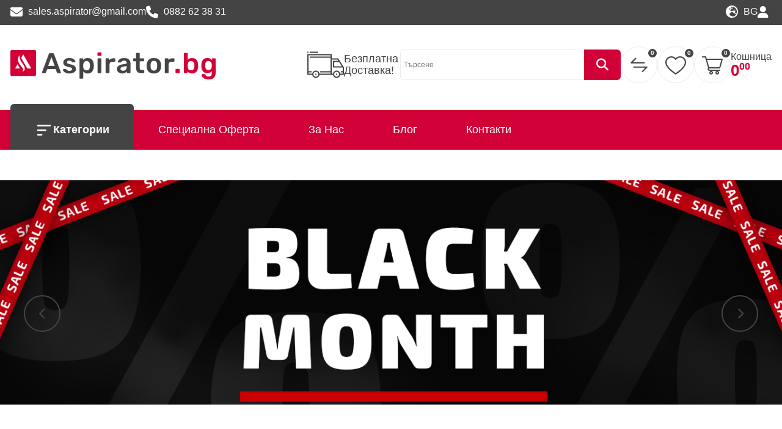

--- FILE ---
content_type: text/html; charset=UTF-8
request_url: https://www.aspirator.bg/
body_size: 31050
content:
<!DOCTYPE html>
<html lang="bg">
<head>
            <script>
            window.dataLayer = window.dataLayer || [];

            function gtag() {
                dataLayer.push(arguments);
            }

            //dataLayer = [];
            dataLayer.push({
                'ecommerce': {
                    'impressions': []
                }
            });
        </script>
        
        <!-- Google Tag Manager -->
        <script async>(function (w, d, s, l, i) {
                w[l] = w[l] || [];
                w[l].push({
                    'gtm.start':
                        new Date().getTime(), event: 'gtm.js'
                });
                var f = d.getElementsByTagName(s)[0],
                    j = d.createElement(s), dl = l != 'dataLayer' ? '&l=' + l : '';
                j.async = true;
                j.src =
                    'https://www.googletagmanager.com/gtm.js?id=' + i + dl;
                f.parentNode.insertBefore(j, f);
            })(window, document, 'script', 'dataLayer', 'GTM-MZ49W75C');</script>

                    <!-- Facebook Pixel Code -->
            <script>
                !function (f, b, e, v, n, t, s) {
                    if (f.fbq) return;
                    n = f.fbq = function () {
                        n.callMethod ?
                            n.callMethod.apply(n, arguments) : n.queue.push(arguments)
                    };
                    if (!f._fbq) f._fbq = n;
                    n.push = n;
                    n.loaded = !0;
                    n.version = '2.0';
                    n.queue = [];
                    t = b.createElement(e);
                    t.async = !0;
                    t.src = v;
                    s = b.getElementsByTagName(e)[0];
                    s.parentNode.insertBefore(t, s)
                }(window, document, 'script',
                    'https://connect.facebook.net/en_US/fbevents.js');
                fbq('init', '386740735254796');
                fbq('track', 'PageView');
            </script>
            <noscript><img height="1" width="1" style="display:none"
                           src="https://www.facebook.com/tr?id=386740735254796&ev=PageView&noscript=1"/>
            </noscript>

            <!-- End Facebook Pixel Code -->
        
            
    <meta name="viewport" content="width=device-width, initial-scale=1, shrink-to-fit=no">

    <!-- Start Meta title -->
            <title>    Aspirator.bg - Кухненски аспиратори и уреди за вграждане
</title>
    <!-- End Meta title -->

    <!-- Start Meta description -->
            <meta name="description" content="">
    <!-- End Meta description -->

            <meta property="og:title" content="Aspirator.bg - Кухненски аспиратори и уреди за вграждане" />
    <meta property="og:description" content="Aspirator.bg" />

            <meta property="og:image" content="" />
    <meta property="og:url" content="https://www.aspirator.bg" />
    
    <link rel="shortcut icon" type="image/x-icon" href="https://www.aspirator.bg/themes/custom/css/images/favicon.ico" />
	<link rel="apple-touch-icon" sizes="180x180" href="https://www.aspirator.bg/themes/custom/css/images/apple-touch-icon.png">
	<link rel="icon" type="image/png" sizes="192x192" href="https://www.aspirator.bg/themes/custom/css/images/android-chrome-192x192.png">
	<link rel="icon" type="image/png" sizes="512x512" href="https://www.aspirator.bg/themes/custom/css/images/android-chrome-512x512.png">
	<link rel="icon" type="image/png" sizes="32x32" href="https://www.aspirator.bg/themes/custom/css/images/favicon-32x32.png">
	<link rel="icon" type="image/png" sizes="16x16" href="https://www.aspirator.bg/themes/custom/css/images/favicon-16x16.png">
    <meta charset="utf-8">
    <meta http-equiv="X-UA-Compatible" content="IE=edge">
    <link rel="canonical" href="https://www.aspirator.bg">

    

        <!-- Vendor Styles -->
    <link rel="stylesheet" href="https://www.aspirator.bg/themes/custom/vendor/fontawesome-free-6.5.1-web/css/all.min.css"/>
    <link rel="stylesheet" href="https://www.aspirator.bg/themes/custom/vendor/jquery-ui-1.12.1.custom/jquery-ui.min.css"/>
    <link rel="stylesheet" href="https://www.aspirator.bg/vendor/cookieconsent/dist/cookieconsent.css"/>
    <link rel="stylesheet" href="https://www.aspirator.bg/themes/custom/vendor/lightbox2-2.11.4/css/lightbox.min.css"/>
    <link rel="stylesheet" href="https://www.aspirator.bg/themes/custom/css/slick-1.8.1.css"/>
    <link rel="stylesheet" href="https://www.aspirator.bg/themes/custom/vendor/glightbox/glightbox.min.css">
    <!-- TBI App -->
    <link rel="stylesheet" href="https://beta.tbibank.support/fusion-pay-tbi/custom/files/css-tbi-aspirator.css">
    <script src="https://beta.tbibank.support/fusion-pay-tbi/custom/files/script-tbi-aspirator.js" async></script>

        
    <link rel="stylesheet" href="https://www.aspirator.bg/themes/custom/css/style.css?v=18"/>


    
    <script src="https://www.aspirator.bg/themes/custom/js/jquery-3.7.1.min.js"></script>
    <script src="https://www.aspirator.bg/themes/custom/vendor/lightbox2-2.11.4/js/lightbox-plus-jquery.min.js"></script>
    <script src="https://www.aspirator.bg/themes/custom/vendor/slick-1.8.1/slick.min.js"></script>
    <script src="https://www.aspirator.bg/themes/custom/vendor/jquery-ui-1.12.1.custom/jquery-ui.min.js"></script>
    <script src="https://www.aspirator.bg/themes/custom/js/favorite_products.js"></script>

    
        <!--Start of Tawk.to Script-->
    <script type="text/javascript">
        var Tawk_API=Tawk_API||{}, Tawk_LoadStart=new Date();
        (function(){
            var s1=document.createElement("script"),s0=document.getElementsByTagName("script")[0];
            s1.async=true;
            s1.src='https://embed.tawk.to/67dfec2be7b042190d1b094c/default';
            s1.charset='UTF-8';
            s1.setAttribute('crossorigin','*');
            s0.parentNode.insertBefore(s1,s0);
        })();
    </script>
    <!--End of Tawk.to Script-->

</head>

<body class="c_darkmode">

<div class="wrapper">
            <header id="header" class="header">
    <div class="header_bar">
        <div class="container">
            <ul class="nav-utils">
                <li>
                    <a href="mailto:sales.aspirator@gmail.com">
                        <i class="fa-solid fa-envelope"></i>

                      sales.aspirator@gmail.com
                    </a>
                </li>

                <li>
                    <a href="tel:0882 62 38 31">
                        <i class="fa-solid fa-phone"></i>

                        0882 62 38 31
                    </a>
                </li>
            </ul>

            <ul class="nav-utils">
                <li>
                    <div class="dropdown-small">
                        <button type="button" class="js--open" data-id="language" style="text-transform: uppercase">
                            <i class="fa-solid fa-earth-europe"></i>

                            bg
                        </button>

                        <ul id="language" data-blurrable>
                                                        <li>
                                <a style="text-transform: uppercase" href="https://www.aspirator.bg/switchlang/bg" xml:lang="bg">bg</a>
                            </li>
                                                        <li>
                                <a style="text-transform: uppercase" href="https://www.aspirator.bg/switchlang/en" xml:lang="en">en</a>
                            </li>
                                                    </ul>
                    </div>
                </li>

                <li>
                    <div class="dropdown-small">
                        <button type="button" class="js--open" data-id="account">
                            <i class="fa-solid fa-user"></i>
                        </button>

                        <ul id="account" data-blurrable>
                                                            <li>
                                    <a href="https://www.aspirator.bg/login">Влез</a>
                                </li>
                            
                            
                                                    </ul>
                    </div>
                </li>
                            </ul>
        </div>
    </div>

    <div class="header_content">
        <div class="container">
            <a href="https://www.aspirator.bg" class="logo">
                <img src="https://www.aspirator.bg/themes/custom/css/assets/logo.ico" alt="aspirator.bg лого" width="504"
                     height="71"/>
            </a>

            <div class="header_inner">
                <div class="feature-small">
                    <img src="https://www.aspirator.bg/themes/custom/css/assets/icons/ico-truck.png" alt="Икона камион" width="60"
                         height="60"/>

                    <span>Безплатна Доставка!</span>
                </div>

                <div class="search show--desktop">
                    <form action="https://www.aspirator.bg/search">
                        <input type="search" name="keyword" id="q" placeholder="Търсене"/>

                        <button type="submit">
                            <i class="fa-solid fa-magnifying-glass"></i>
                        </button>
                    </form>
                </div>

                <div class="header_actions">
                    <a href="https://www.aspirator.bg/compare/show" class="btn-round no--hover">
                        <img src="https://www.aspirator.bg/themes/custom/css/assets/icons/ico-arrows.png" alt="Сравни" width="34"
                             height="34"/>

                        <strong>0</strong>
                    </a>

                    <a href="https://www.aspirator.bg/favorite-products" class="btn-round no--hover">
                        <img src="https://www.aspirator.bg/themes/custom/css/assets/icons/ico-heart.png" alt="Икона сърце"
                             width="34" height="34"/>

                        <strong>0</strong>
                    </a>

                    <div class="cart">
    <button type="button" class="btn-round no--hover js--open" data-id="cart" data-parent="header">
        <img src="https://www.aspirator.bg/themes/custom/css/assets/icons/ico-cart.png" alt="Икона количка" width="34"
             height="34"/>

                    <strong id="cart-items-count">0</strong>
            </button>

    <p>
        <span class="cart_text">Кошница</span>
                    <strong id="totalSumHeader">0<sup>00</sup></strong>
            </p>

    <div id="cart" class="cart_body">
        <div class="cart_title">
        <h4>Количка</h4>

        <button id="collapseButton" type="button" class="cart_close js--close" data-id="cart" data-parent="header">
            <i class="fa-solid fa-square-xmark"></i>
        </button>
    </div>
        <div class="cart_actions">
        <a href="https://www.aspirator.bg/checkout" class="btn btn--l">Поръчай</a>

        <a href="https://www.aspirator.bg/cart" class="btn btn--l">кошница</a>
    </div>
    </div>

</div>

<script>
    function renderCartItems(count) {
        $('#cart-items-count').text(count);
    }

    function deleteItem(productId) {
        var destroyURL = "https://www.aspirator.bg/cart/remove-product/product_id";
        destroyURL = destroyURL.replace("product_id", productId);

        $.ajax({
            type: 'DELETE',
            url: destroyURL,
            data: {"productId": productId},
            success: function (data) {
                $("#cart").html(data.htmlContent);
                renderCartItems(data.count);
                renderTotalSum(data.total);
                if (data.count == 0) {
                    closeCart();
                }

                $('body').css('overflow', 'auto');
            }
        })
    }

    function updateQty(productId, qty) {
        var url = 'https://www.aspirator.bg/cart/update-quantity/data';
        var data = {
            "productId": productId,
            "quantity": qty
        };

        $.post(url, data, function () {
            window.location.reload();
        });
    }

    function closeCart() {
        $('#cart').removeClass('open');
        $('#header').removeClass('active');
    }

    function renderTotalSum(total) {
        $('#totalSumHeader').html(total);
    }

</script>
<form id="product_delete_form" style="display: none;" method="POST">
    <input type="hidden" name="_method" value="DELETE">    <input type="hidden" name="_token" value="YSHncvppwbLPjt6sS8hhnb7bMypqZSqy1a4ECWHq"></form>


                </div>
            </div>
        </div>
    </div>
</header>

<nav id="nav" class="nav">
    <div class="container">
        <button type="button" class="btn-action hidden--desktop js--open" data-id="nav" data-overflow-mobile>
            <img src="https://www.aspirator.bg/themes/custom/css/assets/icons/ico-menu.png" alt="Икона меню" width="30"
                height="30" />

            МЕНЮ
        </button>

        <button type="button" class="btn-action hidden--desktop js--open" data-id="popup-search" data-overflow>
            <i class="fa-solid fa-magnifying-glass"></i>
        </button>

        <ul class="nav_menu js--close" data-id="nav">
                                    <li class="active expanded">
                <a href="https://www.aspirator.bg/categories" class="js--submenu">
                    <img src="https://www.aspirator.bg/themes/custom/css/assets/icons/ico-menu.png" alt="Икона меню" width="30"
                        height="30" />

                    Категории
                </a>

                <div class="dropdown">
                    <ul>
                                                
                        <li class="">
                                                        <a href="https://www.aspirator.bg/all-products" class="btn btn--inverse btn--block">
                                Виж всички
                            </a>
                                                                                    <h5>
                                <img src="https://www.aspirator.bg/uploads/live/section_icons/ico-hood-small.png"
                                    alt="Икона аспиратор" width="20" height="20" />

                                <a href="/products/aspiratori" data-category="1">Аспиратори</a>
                            </h5>
                                                                                    <div id="1" class="dropdown_links">
                                <h3 class="category-title">Аспиратори</h3>
                                <button type="button" class="btn-close hidden--desktop">
                                    назад
                                </button>
                                                                <a href="/products/aspiratori-za-vgrazdane">Аспиратори за вграждане</a>
                                                                <a href="/products/teleskopicni-aspiratori">Телескопични аспиратори</a>
                                                                <a href="/products/ostrovni-aspiratori">Островни аспиратори</a>
                                                                <a href="/products/dekorativni-aspiratori-za-stenen-montaz">Декоративни аспиратори (за стенен монтаж)</a>
                                                                <a href="/products/retro-aspiratori">Ретро аспиратори</a>
                                                                <a href="/products/tradicionni-aspiratori-pod-skaf">Традиционни аспиратори (под шкаф)</a>
                                                                <a href="/products/ieglovi-aspiratori">Ъглови аспиратори</a>
                                                                <a href="/products/downdraft-aspiratori">Downdraft аспиратори</a>
                                                                <a href="/products/sumoponizavashhi-viezduxovodi-za-aspiratori">Шумопонижаващи въздуховоди за аспиратори</a>
                                                                <a href="/products/aspiratori-s-viensen-motor">Аспиратори с външен мотор</a>
                                                            </div>
                                                        
                                                        <h5>
                                <img src="https://www.aspirator.bg/uploads/live/section_icons/ico-dishwasher-small.png"
                                    alt="Икона аспиратор" width="20" height="20" />

                                <a href="/products/siedomiialni" data-category="8">Съдомиялни</a>
                            </h5>
                                                                                    <div id="8" class="dropdown_links">
                                <h3 class="category-title">Съдомиялни</h3>
                                <button type="button" class="btn-close hidden--desktop">
                                    назад
                                </button>
                                                                <a href="/products/svobodnostoiashhi-siedomiialni">Свободностоящи съдомиялни</a>
                                                                <a href="/products/siedomiialni-za-vgrazdane">Съдомиялни за вграждане</a>
                                                            </div>
                                                        
                                                        <h5>
                                <img src="https://www.aspirator.bg/uploads/live/section_icons/4570439-200.png"
                                    alt="Икона аспиратор" width="20" height="20" />

                                <a href="/products/Accessories" data-category="68">Аксесоари</a>
                            </h5>
                                                                                    
                                                    </li>
                                                
                        <li class="">
                                                                                    <h5>
                                <img src="https://www.aspirator.bg/uploads/live/section_icons/ico-induction-stove-small.png"
                                    alt="Икона аспиратор" width="20" height="20" />

                                <a href="/products/plotove-za-vgrazdane" data-category="7">Плотове за вграждане</a>
                            </h5>
                                                                                    <div id="7" class="dropdown_links">
                                <h3 class="category-title">Плотове за вграждане</h3>
                                <button type="button" class="btn-close hidden--desktop">
                                    назад
                                </button>
                                                                <a href="/products/retro-plotove">Ретро плотове</a>
                                                                <a href="/products/stieklokeramicni-plotove">Стъклокерамични плотове</a>
                                                                <a href="/products/gazovi-plotove-za-vgrazdane">Газови плотове за вграждане</a>
                                                                <a href="/products/drugi">Други</a>
                                                                <a href="/products/indukcionni-plotove">Индукционни плотове</a>
                                                                <a href="/products/kombinirani-plotove">Комбинирани плотове</a>
                                                            </div>
                                                        
                                                        <h5>
                                <img src="https://www.aspirator.bg/uploads/live/section_icons/ico-washer-small.png"
                                    alt="Икона аспиратор" width="20" height="20" />

                                <a href="/products/peralni-i-susilni" data-category="6">Перални и сушилни</a>
                            </h5>
                                                                                    <div id="6" class="dropdown_links">
                                <h3 class="category-title">Перални и сушилни</h3>
                                <button type="button" class="btn-close hidden--desktop">
                                    назад
                                </button>
                                                                <a href="/products/peralni-masini">Перални машини</a>
                                                                <a href="/products/peralni-sies-susilni">Перални със сушилни</a>
                                                                <a href="/products/susilni-masini">Сушилни машини</a>
                                                                <a href="/products/peralni-za-vgrazdane">Перални за вграждане</a>
                                                                <a href="/products/peralni-za-vgrazdane-sies-susilna">Перални за вграждане със сушилня</a>
                                                            </div>
                                                        
                                                    </li>
                                                
                        <li class="">
                                                                                    <h5>
                                <img src="https://www.aspirator.bg/uploads/live/section_icons/ico-electric-stove-small.png"
                                    alt="Икона аспиратор" width="20" height="20" />

                                <a href="/products/furni-za-vgrazdane" data-category="9">Фурни за вграждане</a>
                            </h5>
                                                                                    <div id="9" class="dropdown_links">
                                <h3 class="category-title">Фурни за вграждане</h3>
                                <button type="button" class="btn-close hidden--desktop">
                                    назад
                                </button>
                                                                <a href="/products/retro-furni">Ретро фурни</a>
                                                                <a href="/products/svobodnostoiashhi-mikrovielnovi">Свободностоящи микровълнови</a>
                                                                <a href="/products/mikrovielnovi-za-vgrazdane">Микровълнови за вграждане</a>
                                                                <a href="/products/furni-za-vgrazdane-na-60-sm">Фурни за вграждане на 60 см</a>
                                                                <a href="/products/furni-za-vgrazdane-na-90-sm">Фурни за вграждане на 90 см</a>
                                                                <a href="/products/furni-na-para">Фурни на пара</a>
                                                                <a href="/products/furni-s-piroliza">Фурни с пиролиза</a>
                                                                <a href="/products/vakuumni-i-podgriavashhi-cekmedzeta">Вакуумни и подгряващи чекмеджета</a>
                                                                <a href="/products/kafemasini-za-vgrazdane">Кафемашини за вграждане</a>
                                                                <a href="/products/kompaktni-furni-za-vgrajdane">Компактни фурни за вграждане</a>
                                                            </div>
                                                        
                                                    </li>
                                                
                        <li class="">
                                                                                    <h5>
                                <img src="https://www.aspirator.bg/uploads/live/section_icons/image.png"
                                    alt="Икона аспиратор" width="20" height="20" />

                                <a href="/products/gotvarski-pecki" data-category="69">Готварски печки</a>
                            </h5>
                                                                                    
                                                        <h5>
                                <img src="https://www.aspirator.bg/uploads/live/section_icons/boiler.png"
                                    alt="Икона аспиратор" width="20" height="20" />

                                <a href="products/boileri" data-category="76">Бойлери</a>
                            </h5>
                                                                                    <div id="76" class="dropdown_links">
                                <h3 class="category-title">Бойлери</h3>
                                <button type="button" class="btn-close hidden--desktop">
                                    назад
                                </button>
                                                                <a href="/products/protocni-boileri">Проточни бойлери</a>
                                                                <a href="/products/elektriceski-boileri">Електрически бойлери</a>
                                                            </div>
                                                        
                                                        <h5>
                                <img src="https://www.aspirator.bg/uploads/live/section_icons/ico-coffee-machine-small.png"
                                    alt="Икона аспиратор" width="20" height="20" />

                                <a href="/products/drebna-texnika" data-category="3">Дребна техника</a>
                            </h5>
                                                                                    <div id="3" class="dropdown_links">
                                <h3 class="category-title">Дребна техника</h3>
                                <button type="button" class="btn-close hidden--desktop">
                                    назад
                                </button>
                                                                <a href="/products/mikseri">Миксери</a>
                                                                <a href="/products/pasatori-i-blenderi">Пасатори и блендери</a>
                                                                <a href="/products/praxosmukacki">Прахосмукачки</a>
                                                                <a href="/products/sokoiztiskvacki">Сокоизтисквачки</a>
                                                                <a href="/products/tosteri">Тостери</a>
                                                                <a href="/products/xlebopekarni">Хлебопекарни</a>
                                                                <a href="/products/iutii-i-parni-stancii">Ютии и парни станции</a>
                                                                <a href="/products/elektriceski-kani">Електрически кани</a>
                                                                <a href="/products/kafemasini">Кафемашини</a>
                                                                <a href="/products/kuxnenski-roboti">Кухненски роботи</a>
                                                            </div>
                                                        
                                                    </li>
                                                
                        <li class="">
                                                                                    <h5>
                                <img src="https://www.aspirator.bg/uploads/live/section_icons/ico-sink-small.png"
                                    alt="Икона аспиратор" width="20" height="20" />

                                <a href="/products/kuxnenski-mivki" data-category="4">Кухненски мивки</a>
                            </h5>
                                                                                    <div id="4" class="dropdown_links">
                                <h3 class="category-title">Кухненски мивки</h3>
                                <button type="button" class="btn-close hidden--desktop">
                                    назад
                                </button>
                                                                <a href="/products/inoksovi-mivki">Иноксови мивки</a>
                                                                <a href="/products/kompozitni-mivki-granitni-mivki">Композитни мивки ( гранитни мивки )</a>
                                                                <a href="/products/kuxnenski-melnici-za-otpadieci-xidro-dispozer">Кухненски мелници за отпадъци - Хидро Диспозер </a>
                                                                <a href="/products/kuxnenski-smesiteli">Кухненски смесители</a>
                                                            </div>
                                                        
                                                        <h5>
                                <img src="https://www.aspirator.bg/uploads/live/section_icons/ico-fridge-small.png"
                                    alt="Икона аспиратор" width="20" height="20" />

                                <a href="/products/xladilnici" data-category="10">Хладилници</a>
                            </h5>
                                                                                    <div id="10" class="dropdown_links">
                                <h3 class="category-title">Хладилници</h3>
                                <button type="button" class="btn-close hidden--desktop">
                                    назад
                                </button>
                                                                <a href="/products/svobodnostoiashhi-xladilnici">Свободностоящи хладилници</a>
                                                                <a href="/products/svobodnostoiashhi-frizeri">Свободностоящи фризери</a>
                                                                <a href="/products/xladilnici-za-vgrazdane">Хладилници за вграждане</a>
                                                                <a href="/products/frizeri-za-vgrajdane">Фризери за вграждане</a>
                                                                <a href="/products/xladilnik-side-by-side">Хладилник Side by Side</a>
                                                                <a href="/products/vinooxladiteli">Виноохладители</a>
                                                            </div>
                                                        
                                                    </li>
                                                
                        <li class="dropdown_border-mobile">
                                                                                    <h5>
                                <img src="https://www.aspirator.bg/uploads/live/section_icons/ico-conveyor-small.png"
                                    alt="Икона аспиратор" width="20" height="20" />

                                <a href="" data-category="64">Производители</a>
                            </h5>
                                                        <ul class="list-logos-small">
                                                                <li>
                                    <a href="https://www.aspirator.bg/maker/aeg">
                                        <img src="https://www.aspirator.bg/uploads/live/product_model/images/aeg.png"
                                            alt="Hansgrohe лого" width="88" height="52" />
                                    </a>
                                </li>
                                                                <li>
                                    <a href="https://www.aspirator.bg/maker/bosch">
                                        <img src="https://www.aspirator.bg/uploads/live/product_model/images/bosch.png"
                                            alt="Hansgrohe лого" width="88" height="52" />
                                    </a>
                                </li>
                                                                <li>
                                    <a href="https://www.aspirator.bg/maker/cata">
                                        <img src="https://www.aspirator.bg/uploads/live/product_model/images/cata.png"
                                            alt="Hansgrohe лого" width="88" height="52" />
                                    </a>
                                </li>
                                                                <li>
                                    <a href="https://www.aspirator.bg/maker/edesa">
                                        <img src="https://www.aspirator.bg/uploads/live/product_model/images/edesa-logo.jpg"
                                            alt="Hansgrohe лого" width="88" height="52" />
                                    </a>
                                </li>
                                                                <li>
                                    <a href="https://www.aspirator.bg/maker/electrolux">
                                        <img src="https://www.aspirator.bg/uploads/live/product_model/images/electrolux.png"
                                            alt="Hansgrohe лого" width="88" height="52" />
                                    </a>
                                </li>
                                                                <li>
                                    <a href="https://www.aspirator.bg/maker/elica">
                                        <img src="https://www.aspirator.bg/uploads/live/product_model/images/elica.png"
                                            alt="Hansgrohe лого" width="88" height="52" />
                                    </a>
                                </li>
                                                                <li>
                                    <a href="https://www.aspirator.bg/maker/eurolux">
                                        <img src="https://www.aspirator.bg/uploads/live/product_model/images/LOGO.png"
                                            alt="Hansgrohe лого" width="88" height="52" />
                                    </a>
                                </li>
                                                                <li>
                                    <a href="https://www.aspirator.bg/maker/faber">
                                        <img src="https://www.aspirator.bg/uploads/live/product_model/images/Faber.jpg"
                                            alt="Hansgrohe лого" width="88" height="52" />
                                    </a>
                                </li>
                                                                <li>
                                    <a href="https://www.aspirator.bg/maker/gorenje">
                                        <img src="https://www.aspirator.bg/uploads/live/product_model/images/gorenje.png"
                                            alt="Hansgrohe лого" width="88" height="52" />
                                    </a>
                                </li>
                                                                <li>
                                    <a href="https://www.aspirator.bg/maker/hansa">
                                        <img src="https://www.aspirator.bg/uploads/live/product_model/images/hansa.png"
                                            alt="Hansgrohe лого" width="88" height="52" />
                                    </a>
                                </li>
                                                                <li>
                                    <a href="https://www.aspirator.bg/maker/irobot">
                                        <img src="https://www.aspirator.bg/uploads/live/product_model/images/irobot.png"
                                            alt="Hansgrohe лого" width="88" height="52" />
                                    </a>
                                </li>
                                                                <li>
                                    <a href="https://www.aspirator.bg/maker/leks">
                                        <img src="https://www.aspirator.bg/uploads/live/product_model/images/LOGO.png"
                                            alt="Hansgrohe лого" width="88" height="52" />
                                    </a>
                                </li>
                                                                <li>
                                    <a href="https://www.aspirator.bg/maker/liebherr">
                                        <img src="https://www.aspirator.bg/uploads/live/product_model/images/li660l396-liebherr-logo-liebherr-logo.png"
                                            alt="Hansgrohe лого" width="88" height="52" />
                                    </a>
                                </li>
                                                                <li>
                                    <a href="https://www.aspirator.bg/maker/lino">
                                        <img src="https://www.aspirator.bg/uploads/live/product_model/images/LOGO.png"
                                            alt="Hansgrohe лого" width="88" height="52" />
                                    </a>
                                </li>
                                                                <li>
                                    <a href="https://www.aspirator.bg/maker/naber">
                                        <img src="https://www.aspirator.bg/uploads/live/product_model/images/0017335_naber.png"
                                            alt="Hansgrohe лого" width="88" height="52" />
                                    </a>
                                </li>
                                                                <li>
                                    <a href="https://www.aspirator.bg/maker/pyramis">
                                        <img src="https://www.aspirator.bg/uploads/live/product_model/images/pyramis-logo.png"
                                            alt="Hansgrohe лого" width="88" height="52" />
                                    </a>
                                </li>
                                                                <li>
                                    <a href="https://www.aspirator.bg/maker/smeg">
                                        <img src="https://www.aspirator.bg/uploads/live/product_model/images/SMEG.png"
                                            alt="Hansgrohe лого" width="88" height="52" />
                                    </a>
                                </li>
                                                                <li>
                                    <a href="https://www.aspirator.bg/maker/teka">
                                        <img src="https://www.aspirator.bg/uploads/live/product_model/images/teka.png"
                                            alt="Hansgrohe лого" width="88" height="52" />
                                    </a>
                                </li>
                                                                <li>
                                    <a href="https://www.aspirator.bg/maker/falmec">
                                        <img src="https://www.aspirator.bg/uploads/live/product_model/images/falmec.webp"
                                            alt="Hansgrohe лого" width="88" height="52" />
                                    </a>
                                </li>
                                                                <li>
                                    <a href="https://www.aspirator.bg/maker/status">
                                        <img src="https://www.aspirator.bg/uploads/live/product_model/images/0015868_status.png"
                                            alt="Hansgrohe лого" width="88" height="52" />
                                    </a>
                                </li>
                                                                <li>
                                    <a href="https://www.aspirator.bg/maker/tesy">
                                        <img src="https://www.aspirator.bg/uploads/live/product_model/images/0017333_tesy.jpeg"
                                            alt="Hansgrohe лого" width="88" height="52" />
                                    </a>
                                </li>
                                                                <li>
                                    <a href="https://www.aspirator.bg/maker/hansgrohe">
                                        <img src="https://www.aspirator.bg/uploads/live/product_model/images/0017334_hansgrohe.png"
                                            alt="Hansgrohe лого" width="88" height="52" />
                                    </a>
                                </li>
                                                                <li>
                                    <a href="https://www.aspirator.bg/maker/neff">
                                        <img src="https://www.aspirator.bg/uploads/live/product_model/images/neff.jpg"
                                            alt="Hansgrohe лого" width="88" height="52" />
                                    </a>
                                </li>
                                                                <li>
                                    <a href="https://www.aspirator.bg/maker/franke">
                                        <img src="https://www.aspirator.bg/uploads/live/product_model/images/brand_franke.jpg"
                                            alt="Hansgrohe лого" width="88" height="52" />
                                    </a>
                                </li>
                                                                <li>
                                    <a href="https://www.aspirator.bg/maker/bora">
                                        <img src="https://www.aspirator.bg/uploads/live/product_model/images/BORA_Logo_black_full.jpg"
                                            alt="Hansgrohe лого" width="88" height="52" />
                                    </a>
                                </li>
                                                                <li>
                                    <a href="https://www.aspirator.bg/maker/schock">
                                        <img src="https://www.aspirator.bg/uploads/live/product_model/images/Schock.png"
                                            alt="Hansgrohe лого" width="88" height="52" />
                                    </a>
                                </li>
                                                                <li>
                                    <a href="https://www.aspirator.bg/maker/elmark">
                                        <img src="https://www.aspirator.bg/uploads/live/product_model/images/ELMARK.png"
                                            alt="Hansgrohe лого" width="88" height="52" />
                                    </a>
                                </li>
                                                                <li>
                                    <a href="https://www.aspirator.bg/maker/siemens">
                                        <img src="https://www.aspirator.bg/uploads/live/product_model/images/Siemens.png"
                                            alt="Hansgrohe лого" width="88" height="52" />
                                    </a>
                                </li>
                                                                <li>
                                    <a href="https://www.aspirator.bg/maker/la-pavoni">
                                        <img src="https://www.aspirator.bg/uploads/live/product_model/images/La Pavoni.jpg"
                                            alt="Hansgrohe лого" width="88" height="52" />
                                    </a>
                                </li>
                                                                <li>
                                    <a href="https://www.aspirator.bg/maker/delonghi">
                                        <img src="https://www.aspirator.bg/uploads/live/product_model/images/delonghi-logo.png"
                                            alt="Hansgrohe лого" width="88" height="52" />
                                    </a>
                                </li>
                                                                <li>
                                    <a href="https://www.aspirator.bg/maker/atlantic">
                                        <img src="https://www.aspirator.bg/uploads/live/product_model/images/atlantic.png"
                                            alt="Hansgrohe лого" width="88" height="52" />
                                    </a>
                                </li>
                                                                <li>
                                    <a href="https://www.aspirator.bg/maker/stiebel-eltron">
                                        <img src="https://www.aspirator.bg/uploads/live/product_model/images/stiebel+eltron.png"
                                            alt="Hansgrohe лого" width="88" height="52" />
                                    </a>
                                </li>
                                                            </ul>
                            
                                                    </li>
                                            </ul>
                </div>
            </li>
                                                <li><a href="/products/uredi-za-vgrazdane-paketni-promocii">Специална Оферта</a></li>
                                                <li><a href="/page/za-nas">За Нас</a></li>
                                                <li><a href="https://www.aspirator.bg/blog">Блог</a></li>
                                                <li><a href="https://www.aspirator.bg/contacts">Контакти</a></li>
                                </ul>
    </div>
</nav>

<div id="popup-search" class="popup">
    <button type="button" class="popup_close js--close" data-id="popup-search">
        <i class="fa-solid fa-xmark"></i>
    </button>

    <div class="search popup_body">
        <form action="https://www.aspirator.bg/search">
            <input type="search" name="keyword" id="q" placeholder="Търсене" />

            <button>
                <i class="fa-solid fa-magnifying-glass"></i>
            </button>
        </form>
    </div>
</div>

<div id="feature-popup" class="popup">
    <button type="button" class="popup_close js--close" data-id="feature-popup">
        <i class="fa-solid fa-xmark"></i>
    </button>

    <div class="popup_body">
        <div class="container container--small">
            <div class="popup_content">
                <article class="article-simple">
                    <h6>ОБЩИ УСЛОВИЯ</h6>

                    <p>за ползване на електронния магазин на &ldquo;Мегастор-е&rdquo; ЕООД, сключване на договори за
                        покупко-продажба, покупко-продажба и доставка на стоки(валидни от 21 юни 2014 година)</p>

                    <h6>Предмет и приложение</h6>

                    <p>Настоящите общи условия са предназначени за уреждане на взаимоотношенията между
                        &ldquo;Мегастор-е&rdquo; ЕООД и всеки един КЛИЕНТ, възникващи по повод използването на
                        електронния магазин на &ldquo;Мегастор-е&rdquo; ЕООД, сделки със стоките, предлагани в него,
                        както и доставката им до клиента.Те се прилагат към всички договори и поръчки за
                        покупко-продажба на стоки на КЛИЕНТА и представляват неразделна част от тях.Изменения в общите
                        условия са допустими, само ако са предварително договорени между двете страни в писмен вид.</p>

                    <h6>Общи правила</h6>

                    <p>След завършване на поръчка в електронната форма на www.aspirator.bg от страна на КЛИЕНТА,
                        договорът за покупко-продажба на стока между него и &ldquo;Мегастор-е&rdquo; ЕООД се счита
                        сключен от момента на писмено потвърждаване на поръчката по телефон или посочен от клиента
                        e-mail.Настоящите &ldquo;Общи условия&rdquo; влизат в сила от момента на сключване на договор за
                        покупко-продажба между КЛИЕНТА и &ldquo;Мегастор-е&rdquo; ЕООД.Всички цени в електронния магазин
                        www.aspirator.bg са в български лева с всички данъци, мита и такси включени в цената.Плащането
                        на цената по сключения договор се извършва:с наложен платеж на служителя на спедиторската
                        компания, които доставя стоката.с авансово плащане на 30 % от цената по сключения договор за
                        покупко-продажба на стойност над 2000 лева или 100% авансово плащане по сключения договор за
                        покупко-продажба при заявка на хладилник по следната банкова сметка:фирма
                        &ldquo;Мегастор-е&rdquo; ЕООДIBAN: BG66UBBS80021024465540,BIC: UBBSBGSF, при банка
                        &ldquo;ОББ&rdquo; АДПри плащане по банков път, КЛИЕНТЪТ следва да укаже номера на направената
                        поръчка като основание за плащане.Всяка стока, предоставена от &ldquo;Мегастор-е&rdquo; ЕООД
                        отговаря напълно на всички спецификации и стандарти, посочени от производителя.
                        &ldquo;Мегастор-е&rdquo; ЕООД не носи отговорност при отклонения от тях, които не са съобщени от
                        производителя.Стоките са придружени от документацията, необходима за инсталиране, монтиране,
                        пускане в действие, употреба и поддръжка.&ldquo;Мегастор-е&rdquo; ЕООД няма ангажимент по
                        монтиране, тестване и поддръжка. &ldquo;Мегастор-е&rdquo; ЕООД не носи отговорност и не важи
                        гаранцията, предоставена от производител при неправилна инсталация и повреждане на уреда по
                        време на монтиране.&ldquo;Мегастор-е&rdquo; ЕООД си запазва правото да променя структурата и
                        съдържанието на електронния магазин, както и да прекратява достъпа до него по всяко време.Всички
                        неуредени в тези общи условия въпроси се решават според разпоредбите на действащото
                        законодателство и се отнасят за решаване пред компетентните български съдилища.</p>

                    <h6>Лични данни</h6>

                    <p>При регистрация в www.aspirator.bg, електронният магазин събира, обработва, използва и съхранява
                        данните предоставени от КЛИЕНТА с изричното му съгласие, изразяващо се в приемане на настоящите
                        Общи условия.Страните следва да третират всяка поръчка или договор за покупко-продажба за
                        конфиденциални. &ldquo;Мегастор-е&rdquo; ЕООД използва личните данни на КЛИЕНТА единствено за
                        изпълнение на договора и няма право да ги ползва за рекламна или друга цел, без изричното
                        писмено съгласие на КЛИЕНТА. Защитата на данните на КЛИЕНТА се прилага и след изпълнение на
                        договора помежду им. &ldquo;Мегастор-е&rdquo; ЕООД може да предоставя конфиденциална информация
                        единствено на надлежните държавни органи, указани в българското законодателството.</p>

                    <h6>Доставка</h6>

                    <p>Доставката на стоки, за които има сключен договор за покупко-продажба се извършва от лицензирана
                        спедиторска компания &ldquo;Спиди&rdquo; АД или &quot;ЕКОНТ ЕКСПРЕС ООД&quot;, за сметка на
                        &ldquo;Мегастор-е&rdquo; ЕООД, освен ако не е изрично уговорено друго между страните.Рискът от
                        повреда или загуба е за сметка на &ldquo;Мегастор-е&rdquo; ЕООД до момента на предаване на
                        стоките на КЛИЕНТА.Доставка се извършва само до населени места, които се обслужват от
                        &ldquo;Спиди&rdquo; АД или &quot;ЕКОНТ&quot; само на територията на Република
                        България.&ldquo;Мегастор-е&rdquo; ЕООД е длъжен да предаде стоката, както и придружаващата я
                        техническа и гаранционна документация на &ldquo;Спиди&rdquo; АД или ЕКОНТ за доставка в срок от
                        7 работни дни от датата на сключване на договора за покупко-продажба. Удължаване на срока със 7
                        работни дни може да се извърши с уведомяване на КЛИЕНТА по електронна поща или на посочен от
                        КЛИЕНТА телефонен номер. Последващо удължаване на срока за доставка се съгласува с КЛИЕНТА. В
                        случай на форсмажорни обстоятелства този срок се удължава с времето за преминаване на тези
                        обстоятелства.Ако не е уговорено друго доставка на стоки ще се извършва през работни дни, от
                        понеделник до петък, с изключение на национални празници от 9 до 17 часа на адрес, изрично
                        посочен от КЛИЕНТА в електронната форма за поръчка на www.aspirator.bg.&ldquo;Мегастор-е&rdquo;
                        ЕООД е длъжен да опакова стоката, съобразно изискванията на производителя и по начин гарантиращ
                        предпазването и съхранението и по време на транспортиране. Разходите за опаковане са за сметка
                        на &ldquo;Мегастор-е&rdquo; ЕООД. &ldquo;Мегастор-е&rdquo; ЕООД, чрез наетата от него
                        лицензирана спедиторска компания доставя стоката на административен адрес, посочен от КЛИЕНТА в
                        рамките на населено място. &ldquo;Мегастор-е&rdquo; ЕООД не носи отговорност за грешно посочен
                        адрес за получаване. КЛИЕНТЪТ е длъжен да осигури лице, което да приеме стоката на посочения
                        адрес. Разходите, свързани с повторно посещение или транспортиране до друг адрес не се поемат от
                        &ldquo;Мегастор-е&rdquo; ЕООД.</p>

                    <p>
                        <strong>&ldquo;Преглед на пратка&rdquo;</strong> е услуга, валидна за всички продукти,
                        предлагани и доставяни от &ldquo;Мегастор-е&rdquo; ЕООД. Тя Ви дава възможност да направите 15
                        минутна проверка на целостта на пратката.
                    </p>

                    <p>
                        Ако не е уговорено друго, рискът от повреда или загуби на стоката се прехвърлят на КЛИЕНТА след
                        предаване на стоката от куриерската компания. Всяка загуба или щета, нанесена върху стоката
                        преди доставката е за сметка на &ldquo;Мегастор-е&rdquo; ЕООД. В тези случай последния е длъжен
                        да изпълни поръчката в 14 дневен срок.<br />
                        Отговорност:<br />
                        Информацията в www.aspirator.bg може да съдържа технически неточности или печатни
                        грешки.&ldquo;Мегастор-е&rdquo; ЕООД не носи отговорност за информация съдържаща се в препратки
                        към интернет сайтове, съдържащи се в електронния магазин.&ldquo;Мегастор-е&rdquo; ЕООД не носи
                        отговорност за качеството и състоянието на Интернет връзката на КЛИЕНТА, възможността за достъп
                        на компютъра на КЛИЕНТА до сървъра на електронния магазин, както и за каквито и да е загуби или
                        преки, непреки последващи вреди или пропуснати ползи, в следствие на достъпа и ползването на
                        електронния магазин.<br />
                        &ldquo;Мегастор-е&rdquo; ЕООД не носи отговорност за несъответствие на получената стоката,
                        поради грешка в поръчката от страна на КЛИЕНТА.Рекламация, гаранции, поддръжка и резервни
                        частиРекламация на стоките, предлагани от &ldquo;Мегастор-е&rdquo; ЕООД се извършва пред
                        официалния вносител на съответната стока, указан в гаранционната й карта.
                        &ldquo;Мегастор-е&rdquo; ЕООД няма ангажимент по посредничество между КЛИЕНТА и съответния
                        официален вносител.Стоките, предмет на покупко-продажба са придружени от необходимата техническа
                        и гаранционна документация, издадена от производителя и преведена на български
                        език.Гаранционното обслужване на стоките, предлагани от &ldquo;Мегастор-е&rdquo; ЕООД се
                        извършва за срока и съгласно условията, указани в гаранционната карта на съответната стока,
                        издадена от производителя. &ldquo;Мегастор-е&rdquo; ЕООД не предоставя допълнителна гаранция
                        извън тези на производителя.
                    </p>

                    <p>Гаранционното обслужване се извършва от посочените в гаранционната карта сервизни центрове в
                        страната на съответния официален вносител, при представяне на пълна гаранционна
                        документация.&ldquo;Мегастор-е&rdquo; ЕООД не осигурява поддръжка, резервни части, както и
                        ремонтни и инсталационни услуги.Прекратяване</p>

                    <p>В случаите на чл. 55 от Закон за защита на потребителите, КЛИЕНТЪТ трябва да върне стоката за
                        своя сметка и във вида, в които я е получил, в оригиналната опаковка, с всички съпътстващи
                        документи. След приемане на отказа от страна на &ldquo;Мегастор-е&rdquo; ЕООД, последния е
                        длъжен да върне получената цена в срок от 14 работни дни.</p>

                    <p>&ldquo;Мегастор-е&rdquo; ЕООД може да откаже да изпълни поръчка и да сключи договор за
                        покупко-продажба при:спряно производство на артикул от производителянедостатъчна наличност</p>

                    <p>
                        Информация за &ldquo;Мегастор-е&rdquo; ЕООД&ldquo;<br />
                        Мегастор-е&rdquo; ЕООД, ЕИК 203191648, със седалище и адрес на управление град Варна, ул Кирил
                        Шиваров 9, представлявано от управителя Марин Георгиев Маринов;<br />
                        Телефон за контакт от 9 &ndash; 18 часа в работни дни и събота 0886 853715<br />
                        ;e-mail за контакт в и извън работно време: sales@aspirator.bg;<br />
                        Дружеството е регистрирано в Комисия за защита на личните данни и притежава удостоверение за
                        администратор на лични данни № 412899/5.ХII.2014 година.<br />
                        Дейността на &ldquo;Мегастор-е&rdquo; ЕООД се регулира от:<br />
                        Комисия за защита на потребителите<br />
                        Адрес: град София 1000, площад &ldquo;Славейков&rdquo; № 4А, ет. 3,4 и 6<br />
                        Телефон 0700 111 22, Факс: 02/988 42 18<br />
                        <a href="https://www.kzp.bg" target="_blank">www.kzp.bg</a><br />
                        Комисия за защита на личните данни<br />
                        Адрес: град София 1592, бул. &ldquo;Проф. Цветан Лазаров&rdquo; № 2<br />
                        e-mail: <a href="mailto:kzld@cpdp.bg">kzld@cpdp.bg</a><br />
                        Център за информация и контакти: <a href="tel:029153518">02/91 53 518</a><br />
                        <a href="https://www.cpdp.bg" target="_blank">www.cpdp.bg</a>
                    </p>
                </article>
            </div>
        </div>
    </div>
</div>



    
    <main class="main">
                    <div class="intro">
            <div class="slider-main slick-slider--alt">
                <div class="slider_slides">
                                            <a href="https://aspirator.bg/products/uredi-za-vgrazdane-paketni-promocii" class="slider_slide">
                            <img
                                src="https://www.aspirator.bg/uploads/live/homepage/slider_images/f8b74feb1635e203cbadc54b832372f33d97492d.png"
                                class="w-100" alt="">
                            <div class="slider_slide-content">

                                
                                
                                
                                
                                
                                
                            </div>
                        </a>
                                            <a href="https://aspirator.bg/products/downdraft-aspiratori" class="slider_slide">
                            <img
                                src="https://www.aspirator.bg/uploads/live/homepage/slider_images/as-nt-switch-ok.jpg"
                                class="w-100" alt="">
                            <div class="slider_slide-content">

                                
                                
                                
                                
                                
                                
                            </div>
                        </a>
                                            <a href="https://aspirator.bg/invisacook" class="slider_slide">
                            <img
                                src="https://www.aspirator.bg/uploads/live/homepage/slider_images/invica.jpg"
                                class="w-100" alt="">
                            <div class="slider_slide-content">

                                
                                
                                
                                
                                
                                
                            </div>
                        </a>
                                            <a href="https://aspirator.bg/products/furni-na-para" class="slider_slide">
                            <img
                                src="https://www.aspirator.bg/uploads/live/homepage/slider_images/fcca350dac9244d6bc692dd3291b5fcd.png"
                                class="w-100" alt="">
                            <div class="slider_slide-content">

                                
                                
                                
                                
                                
                                
                            </div>
                        </a>
                                            <a href="https://aspirator.bg/maker/gorenje" class="slider_slide">
                            <img
                                src="https://www.aspirator.bg/uploads/live/homepage/slider_images/Banner-1900x420.webp"
                                class="w-100" alt="">
                            <div class="slider_slide-content">

                                
                                
                                
                                
                                
                                
                            </div>
                        </a>
                                    </div>

                <button class="slider_arrow slider_prev btn-round btn-round--alt prev">
                    <i class="fa-solid fa-chevron-left"></i>
                </button>

                <button class="slider_arrow slider_next btn-round btn-round--alt next">
                    <i class="fa-solid fa-chevron-right"></i>
                </button>

                <div class="slider_dots"></div>
            </div>
        </div>
    
    <div class="features">
        <div class="container">
            <div class="features_body">
                <div class="slider-features slick-slider--alt">
                    <div class="slider_slides">
                                                    <div>
                                <a href="https://www.aspirator.bg/products/uredi-za-vgrazdane-paketni-promocii">
                                    <img
                                        src="https://www.aspirator.bg/uploads/live/product_category/icons/electric-appliance 1.png"
                                        alt="Икона ..." width="50" height="50"/>

                                    Уреди за вграждане - Пакетни Промоции
                                </a>
                            </div>
                                                    <div>
                                <a href="https://www.aspirator.bg/products/aspiratori">
                                    <img
                                        src="https://www.aspirator.bg/uploads/live/product_category/icons/ico-hood-white.png"
                                        alt="Икона ..." width="50" height="50"/>

                                    Аспиратори
                                </a>
                            </div>
                                                    <div>
                                <a href="https://www.aspirator.bg/products/plotove-za-vgrazdane">
                                    <img
                                        src="https://www.aspirator.bg/uploads/live/product_category/icons/ico-induction-stove-white.png"
                                        alt="Икона ..." width="50" height="50"/>

                                    Плотове за вграждане
                                </a>
                            </div>
                                                    <div>
                                <a href="https://www.aspirator.bg/products/furni-za-vgrazdane">
                                    <img
                                        src="https://www.aspirator.bg/uploads/live/product_category/icons/3.png"
                                        alt="Икона ..." width="50" height="50"/>

                                    Фурни за вграждане
                                </a>
                            </div>
                                                    <div>
                                <a href="https://www.aspirator.bg/products/siedomiialni">
                                    <img
                                        src="https://www.aspirator.bg/uploads/live/product_category/icons/dishwasher.png"
                                        alt="Икона ..." width="50" height="50"/>

                                    Съдомиялни
                                </a>
                            </div>
                                                    <div>
                                <a href="https://www.aspirator.bg/products/gotvarski-pecki">
                                    <img
                                        src="https://www.aspirator.bg/uploads/live/product_category/icons/COLOURBOX63491189.png"
                                        alt="Икона ..." width="50" height="50"/>

                                    Готварски печки
                                </a>
                            </div>
                                                    <div>
                                <a href="https://www.aspirator.bg/products/drebna-texnika">
                                    <img
                                        src="https://www.aspirator.bg/uploads/live/product_category/icons/4.png"
                                        alt="Икона ..." width="50" height="50"/>

                                    Дребна техника
                                </a>
                            </div>
                                                    <div>
                                <a href="https://www.aspirator.bg/products/kuxnenski-mivki">
                                    <img
                                        src="https://www.aspirator.bg/uploads/live/product_category/icons/5.png"
                                        alt="Икона ..." width="50" height="50"/>

                                    Кухненски мивки
                                </a>
                            </div>
                                                    <div>
                                <a href="https://www.aspirator.bg/products/peralni-i-susilni">
                                    <img
                                        src="https://www.aspirator.bg/uploads/live/product_category/icons/6.png"
                                        alt="Икона ..." width="50" height="50"/>

                                    Перални и сушилни
                                </a>
                            </div>
                                                    <div>
                                <a href="https://www.aspirator.bg/products/xladilnici">
                                    <img
                                        src="https://www.aspirator.bg/uploads/live/product_category/icons/7.png"
                                        alt="Икона ..." width="50" height="50"/>

                                    Хладилници
                                </a>
                            </div>
                                                    <div>
                                <a href="https://www.aspirator.bg/products/Accessories">
                                    <img
                                        src="https://www.aspirator.bg/uploads/live/product_category/icons/4570439-200.png"
                                        alt="Икона ..." width="50" height="50"/>

                                    Аксесоари
                                </a>
                            </div>
                                                    <div>
                                <a href="https://www.aspirator.bg/products/boileri">
                                    <img
                                        src="https://www.aspirator.bg/uploads/live/product_category/icons/boiler.png"
                                        alt="Икона ..." width="50" height="50"/>

                                    Бойлери
                                </a>
                            </div>
                                            </div>

                    <button class="slider_arrow slider_prev prev">
                        <i class="fa-solid fa-chevron-left"></i>
                    </button>

                    <button class="slider_arrow slider_next next">
                        <i class="fa-solid fa-chevron-right"></i>
                    </button>
                </div>
            </div>
        </div>
    </div>

    <!--begin::Layout region HOMEPAGE_TOP_CATEGORIES -->
<section class="section">
          <div class="container">
            <div class="cols">
              <div class="col col--3">
                <a href="/products/retro-plotove" class="category">
                  <img src="/themes/custom/css/assets/temp/category-1.jpg" alt="" />
                  
                  <div class="category_content" style="background-image: url(/themes/custom/css/assets/backgrounds/category-bg.jpg);">
                    <h4>РЕТРО ПЛОТОВЕ</h4>

                    <button type="button" class="btn-alt">Виж още</button>
                  </div>
                </a>
              </div>

              <div class="col col--3">
                <a href="/products/retro-furni" class="category">
                  <img src="/themes/custom/css/assets/temp/category-2.jpg" alt="" />
                  
                  <div class="category_content" style="background-image: url(/themes/custom/css/assets/backgrounds/category-bg.jpg);">
                    <h4>РЕТРО ФУРНИ</h4>

                    <button type="button" class="btn-alt">Виж още</button>
                  </div>
                </a>
              </div>

              <div class="col col--3">
                <a href="/products/retro-aspiratori" class="category">
                  <img src="/themes/custom/css/assets/temp/category-3.jpg" alt="" />
                  
                  <div class="category_content" style="background-image: url(/themes/custom/css/assets/backgrounds/category-bg.jpg);">
                    <h4>РЕТРО АСПИРАТОРИ</h4>

                    <button type="button" class="btn-alt">Виж още</button>
                  </div>
                </a>
              </div>
            </div>
          </div>
        </section>
<!--end::Layout region HOMEPAGE_TOP_CATEGORIES -->

    
    <section class="section products">
        <div class="container">
            <div id="slider-products" class="slider-cards slick-slider--alt" data-count="4" data-filter="products"
                 data-default="best">
                <div class="title-action">
                    <h2>Продукти</h2>

                    <div class="title-action_controls">
                        <button type="button" class="btn-alt js--filter active" data-id="products" data-filter="best">Най-продавани</button>

                        <button type="button" class="btn-alt js--filter" data-id="products" data-filter="discount"> Намалени</button>

                        <button type="button" class="btn-alt js--filter" data-id="products" data-filter="recommended"> Препоръчани</button>

                        <button type="button" class="btn-alt js--filter" data-id="products" data-filter="latest">Последно добавени</button>

                        <div class="title-action_section">
                            <button class="btn-round btn-round--alt btn-round--medium prev">
                                <i class="fa-solid fa-chevron-left"></i>
                            </button>

                            <button class="btn-round btn-round--alt btn-round--medium next">
                                <i class="fa-solid fa-chevron-right"></i>
                            </button>
                        </div>
                    </div>
                </div>

                <div id="products" class="slider_slides">
                                            <div data-filters="best">
    <div class="product">
        <div class="product-inner">
            <div class="product_tag-inner">
                
                                    <div class="product_stamp-inner">
                                                    <img src="/uploads/live/product_stamp_images/images/style_teaser/2Ywaranty.png" class="product_stamp" alt="stamp">
                                            </div> <!-- /.product_stamp-inner -->
                
                                    <span class="product_tag">12%</span>
                            </div><!-- /.tag-inner -->

            <figure class="product_image">
                <a href="https://www.aspirator.bg/aspirator-falmec-gruppo-incasso-plus-50-black">
                    <img src="/uploads/live/product_images/style_teaser/Gruppo Incasso Plus 50 Black_1723092966.jfif" width="396" height="330"
                         alt="">
                </a>
            </figure>

            <div class="product_actions">
                <a id="favorite_product_btn_4810"
                   href="javascript:addOrRemoveFavorite(4810);"
                   data-id="4810" type="button"
                   class="btn-round btn-round--medium icon">
                    <i class="far fa-heart icon"></i>
                </a>

                <button type="button"
                        class="btn-round btn-round--medium compare-button "
                        data-id="4810">
                    <img src="https://www.aspirator.bg/themes/custom/css/assets/icons/ico-arrows.png"
                         alt="Икона стрелки" width="20" height="20" />
                </button>
            </div>

            <div class="product_content">
                <h4>
                    <a href="https://www.aspirator.bg/aspirator-falmec-gruppo-incasso-plus-50-black">Аспиратор Falmec Gruppo Incasso Plus 50 Black</a>
                </h4>

                

                            </div>
        </div><!-- /.product-inner -->

        <div class="product_content">
            <footer class="product_footer">
                <div class="price">
                                            <div class="price_new">
                            <span class="price-converted">869<sup>00</sup>лв. / </span><span class="price-converted">444<sup>31</sup>€</span>
                        </div>

                        <span class="price_old">
                            <span class="price-converted">989<sup>00</sup>лв.</span>
                        </span>
                                    </div>

                <a href="https://www.aspirator.bg/aspirator-falmec-gruppo-incasso-plus-50-black"
                   type="button" class="btn">
                    <img src="https://www.aspirator.bg/themes/custom/css/assets/icons/ico-cart-white.png"
                         alt="Икона количка бяла" width="44" height="44" />
                </a>
            </footer>
        </div><!-- /.product_content -->
    </div>
</div>
                                            <div data-filters="best">
    <div class="product">
        <div class="product-inner">
            <div class="product_tag-inner">
                
                                    <div class="product_stamp-inner">
                                                    <img src="/uploads/live/product_stamp_images/images/style_teaser/2Ywaranty.png" class="product_stamp" alt="stamp">
                                            </div> <!-- /.product_stamp-inner -->
                
                                    <span class="product_tag">12%</span>
                            </div><!-- /.tag-inner -->

            <figure class="product_image">
                <a href="https://www.aspirator.bg/aspirator-falmec-gruppo-incasso-pro-60-profesionalen-vgraden-model-za-kulinarni-perfekcionisti">
                    <img src="/uploads/live/product_images/style_teaser/Gruppo Incasso Plus Pro_1762266112.jpg" width="396" height="330"
                         alt="">
                </a>
            </figure>

            <div class="product_actions">
                <a id="favorite_product_btn_5986"
                   href="javascript:addOrRemoveFavorite(5986);"
                   data-id="5986" type="button"
                   class="btn-round btn-round--medium icon">
                    <i class="far fa-heart icon"></i>
                </a>

                <button type="button"
                        class="btn-round btn-round--medium compare-button "
                        data-id="5986">
                    <img src="https://www.aspirator.bg/themes/custom/css/assets/icons/ico-arrows.png"
                         alt="Икона стрелки" width="20" height="20" />
                </button>
            </div>

            <div class="product_content">
                <h4>
                    <a href="https://www.aspirator.bg/aspirator-falmec-gruppo-incasso-pro-60-profesionalen-vgraden-model-za-kulinarni-perfekcionisti">Аспиратор Falmec Gruppo Incasso PRO 60 – професионален вграден модел за кулинарни перфекционисти</a>
                </h4>

                

                            </div>
        </div><!-- /.product-inner -->

        <div class="product_content">
            <footer class="product_footer">
                <div class="price">
                                            <div class="price_new">
                            <span class="price-converted">1399<sup>00</sup>лв. / </span><span class="price-converted">715<sup>30</sup>€</span>
                        </div>

                        <span class="price_old">
                            <span class="price-converted">1599<sup>00</sup>лв.</span>
                        </span>
                                    </div>

                <a href="https://www.aspirator.bg/aspirator-falmec-gruppo-incasso-pro-60-profesionalen-vgraden-model-za-kulinarni-perfekcionisti"
                   type="button" class="btn">
                    <img src="https://www.aspirator.bg/themes/custom/css/assets/icons/ico-cart-white.png"
                         alt="Икона количка бяла" width="44" height="44" />
                </a>
            </footer>
        </div><!-- /.product_content -->
    </div>
</div>
                                            <div data-filters="best">
    <div class="product">
        <div class="product-inner">
            <div class="product_tag-inner">
                
                                    <div class="product_stamp-inner">
                                                    <img src="/uploads/live/product_stamp_images/images/style_teaser/2Ywaranty.png" class="product_stamp" alt="stamp">
                                            </div> <!-- /.product_stamp-inner -->
                
                                    <span class="product_tag">12%</span>
                            </div><!-- /.tag-inner -->

            <figure class="product_image">
                <a href="https://www.aspirator.bg/aspirator-falmec-virgola-no-drop-touch-60-black">
                    <img src="/uploads/live/product_images/style_teaser/VIRGOLA No Drop Touch 60 BLACK_1723093017.jpg" width="396" height="330"
                         alt="">
                </a>
            </figure>

            <div class="product_actions">
                <a id="favorite_product_btn_4845"
                   href="javascript:addOrRemoveFavorite(4845);"
                   data-id="4845" type="button"
                   class="btn-round btn-round--medium icon">
                    <i class="far fa-heart icon"></i>
                </a>

                <button type="button"
                        class="btn-round btn-round--medium compare-button "
                        data-id="4845">
                    <img src="https://www.aspirator.bg/themes/custom/css/assets/icons/ico-arrows.png"
                         alt="Икона стрелки" width="20" height="20" />
                </button>
            </div>

            <div class="product_content">
                <h4>
                    <a href="https://www.aspirator.bg/aspirator-falmec-virgola-no-drop-touch-60-black">Аспиратор Falmec VIRGOLA No Drop Touch 60 BLACK</a>
                </h4>

                

                            </div>
        </div><!-- /.product-inner -->

        <div class="product_content">
            <footer class="product_footer">
                <div class="price">
                                            <div class="price_new">
                            <span class="price-converted">1199<sup>00</sup>лв. / </span><span class="price-converted">613<sup>04</sup>€</span>
                        </div>

                        <span class="price_old">
                            <span class="price-converted">1375<sup>00</sup>лв.</span>
                        </span>
                                    </div>

                <a href="https://www.aspirator.bg/aspirator-falmec-virgola-no-drop-touch-60-black"
                   type="button" class="btn">
                    <img src="https://www.aspirator.bg/themes/custom/css/assets/icons/ico-cart-white.png"
                         alt="Икона количка бяла" width="44" height="44" />
                </a>
            </footer>
        </div><!-- /.product_content -->
    </div>
</div>
                                            <div data-filters="best">
    <div class="product">
        <div class="product-inner">
            <div class="product_tag-inner">
                
                                    <div class="product_stamp-inner">
                                                    <img src="/uploads/live/product_stamp_images/images/style_teaser/16325_300x300.webp" class="product_stamp" alt="stamp">
                                            </div> <!-- /.product_stamp-inner -->
                
                                    <span class="product_tag">9%</span>
                            </div><!-- /.tag-inner -->

            <figure class="product_image">
                <a href="https://www.aspirator.bg/aspirator-za-vgrazdane-aeg-gde686hb">
                    <img src="/uploads/live/product_images/style_teaser/GDE686HB_1738245214.jpg" width="396" height="330"
                         alt="">
                </a>
            </figure>

            <div class="product_actions">
                <a id="favorite_product_btn_5404"
                   href="javascript:addOrRemoveFavorite(5404);"
                   data-id="5404" type="button"
                   class="btn-round btn-round--medium icon">
                    <i class="far fa-heart icon"></i>
                </a>

                <button type="button"
                        class="btn-round btn-round--medium compare-button "
                        data-id="5404">
                    <img src="https://www.aspirator.bg/themes/custom/css/assets/icons/ico-arrows.png"
                         alt="Икона стрелки" width="20" height="20" />
                </button>
            </div>

            <div class="product_content">
                <h4>
                    <a href="https://www.aspirator.bg/aspirator-za-vgrazdane-aeg-gde686hb">Аспиратор за вграждане AEG GDE686HB</a>
                </h4>

                

                            </div>
        </div><!-- /.product-inner -->

        <div class="product_content">
            <footer class="product_footer">
                <div class="price">
                                            <div class="price_new">
                            <span class="price-converted">999<sup>00</sup>лв. / </span><span class="price-converted">510<sup>78</sup>€</span>
                        </div>

                        <span class="price_old">
                            <span class="price-converted">1099<sup>00</sup>лв.</span>
                        </span>
                                    </div>

                <a href="https://www.aspirator.bg/aspirator-za-vgrazdane-aeg-gde686hb"
                   type="button" class="btn">
                    <img src="https://www.aspirator.bg/themes/custom/css/assets/icons/ico-cart-white.png"
                         alt="Икона количка бяла" width="44" height="44" />
                </a>
            </footer>
        </div><!-- /.product_content -->
    </div>
</div>
                                            <div data-filters="best">
    <div class="product">
        <div class="product-inner">
            <div class="product_tag-inner">
                
                                    <div class="product_stamp-inner">
                                                    <img src="/uploads/live/product_stamp_images/images/style_teaser/2Ywaranty.png" class="product_stamp" alt="stamp">
                                            </div> <!-- /.product_stamp-inner -->
                
                                    <span class="product_tag">11%</span>
                            </div><!-- /.tag-inner -->

            <figure class="product_image">
                <a href="https://www.aspirator.bg/stiebel-eltron-eil-4-plus-mini-protocen-boiler-za-mivka-44-kw">
                    <img src="/uploads/live/product_images/style_teaser/EIL 6 Premium-2_1757345520.png" width="396" height="330"
                         alt="">
                </a>
            </figure>

            <div class="product_actions">
                <a id="favorite_product_btn_5941"
                   href="javascript:addOrRemoveFavorite(5941);"
                   data-id="5941" type="button"
                   class="btn-round btn-round--medium icon">
                    <i class="far fa-heart icon"></i>
                </a>

                <button type="button"
                        class="btn-round btn-round--medium compare-button "
                        data-id="5941">
                    <img src="https://www.aspirator.bg/themes/custom/css/assets/icons/ico-arrows.png"
                         alt="Икона стрелки" width="20" height="20" />
                </button>
            </div>

            <div class="product_content">
                <h4>
                    <a href="https://www.aspirator.bg/stiebel-eltron-eil-4-plus-mini-protocen-boiler-za-mivka-44-kw">Stiebel Eltron EIL 4 Plus – мини проточен бойлер за мивка (4.4 kW)</a>
                </h4>

                

                            </div>
        </div><!-- /.product-inner -->

        <div class="product_content">
            <footer class="product_footer">
                <div class="price">
                                            <div class="price_new">
                            <span class="price-converted">309<sup>00</sup>лв. / </span><span class="price-converted">157<sup>99</sup>€</span>
                        </div>

                        <span class="price_old">
                            <span class="price-converted">349<sup>00</sup>лв.</span>
                        </span>
                                    </div>

                <a href="https://www.aspirator.bg/stiebel-eltron-eil-4-plus-mini-protocen-boiler-za-mivka-44-kw"
                   type="button" class="btn">
                    <img src="https://www.aspirator.bg/themes/custom/css/assets/icons/ico-cart-white.png"
                         alt="Икона количка бяла" width="44" height="44" />
                </a>
            </footer>
        </div><!-- /.product_content -->
    </div>
</div>
                                            <div data-filters="best">
    <div class="product">
        <div class="product-inner">
            <div class="product_tag-inner">
                
                                    <div class="product_stamp-inner">
                                                    <img src="/uploads/live/product_stamp_images/images/style_teaser/24h.png" class="product_stamp" alt="stamp">
                                            </div> <!-- /.product_stamp-inner -->
                
                            </div><!-- /.tag-inner -->

            <figure class="product_image">
                <a href="https://www.aspirator.bg/viezvraten-klapan-za-aspirator-naber-thermobox-150">
                    <img src="/uploads/live/product_images/style_teaser/0012033_vzvraten-klapan-za-aspirator-naber-thermobox.jpeg" width="396" height="330"
                         alt="">
                </a>
            </figure>

            <div class="product_actions">
                <a id="favorite_product_btn_4351"
                   href="javascript:addOrRemoveFavorite(4351);"
                   data-id="4351" type="button"
                   class="btn-round btn-round--medium icon">
                    <i class="far fa-heart icon"></i>
                </a>

                <button type="button"
                        class="btn-round btn-round--medium compare-button "
                        data-id="4351">
                    <img src="https://www.aspirator.bg/themes/custom/css/assets/icons/ico-arrows.png"
                         alt="Икона стрелки" width="20" height="20" />
                </button>
            </div>

            <div class="product_content">
                <h4>
                    <a href="https://www.aspirator.bg/viezvraten-klapan-za-aspirator-naber-thermobox-150">Възвратен клапан за аспиратор Naber THERMOBOX 150</a>
                </h4>

                

                            </div>
        </div><!-- /.product-inner -->

        <div class="product_content">
            <footer class="product_footer">
                <div class="price">
                                            <div class="price_new">
                            <span class="price-converted">145<sup>00</sup>лв. / </span><span class="price-converted">74<sup>14</sup>€</span>
                        </div>
                                    </div>

                <a href="https://www.aspirator.bg/viezvraten-klapan-za-aspirator-naber-thermobox-150"
                   type="button" class="btn">
                    <img src="https://www.aspirator.bg/themes/custom/css/assets/icons/ico-cart-white.png"
                         alt="Икона количка бяла" width="44" height="44" />
                </a>
            </footer>
        </div><!-- /.product_content -->
    </div>
</div>
                    
                                            <div data-filters="discount">
    <div class="product">
        <div class="product-inner">
            <div class="product_tag-inner">
                
                                    <div class="product_stamp-inner">
                                                    <img src="/uploads/live/product_stamp_images/images/style_teaser/Elica (1).png" class="product_stamp" alt="stamp">
                                            </div> <!-- /.product_stamp-inner -->
                
                                    <span class="product_tag">8%</span>
                            </div><!-- /.tag-inner -->

            <figure class="product_image">
                <a href="https://www.aspirator.bg/aspirator-elica-elite26-pb">
                    <img src="/uploads/live/product_images/style_teaser/Elite 26 PB_1718699947.jpg" width="396" height="330"
                         alt="">
                </a>
            </figure>

            <div class="product_actions">
                <a id="favorite_product_btn_3572"
                   href="javascript:addOrRemoveFavorite(3572);"
                   data-id="3572" type="button"
                   class="btn-round btn-round--medium icon">
                    <i class="far fa-heart icon"></i>
                </a>

                <button type="button"
                        class="btn-round btn-round--medium compare-button "
                        data-id="3572">
                    <img src="https://www.aspirator.bg/themes/custom/css/assets/icons/ico-arrows.png"
                         alt="Икона стрелки" width="20" height="20" />
                </button>
            </div>

            <div class="product_content">
                <h4>
                    <a href="https://www.aspirator.bg/aspirator-elica-elite26-pb">Аспиратор Elica Elite26 PB</a>
                </h4>

                

                            </div>
        </div><!-- /.product-inner -->

        <div class="product_content">
            <footer class="product_footer">
                <div class="price">
                                            <div class="price_new">
                            <span class="price-converted">329<sup>00</sup>лв. / </span><span class="price-converted">168<sup>22</sup>€</span>
                        </div>

                        <span class="price_old">
                            <span class="price-converted">359<sup>00</sup>лв.</span>
                        </span>
                                    </div>

                <a href="https://www.aspirator.bg/aspirator-elica-elite26-pb"
                   type="button" class="btn">
                    <img src="https://www.aspirator.bg/themes/custom/css/assets/icons/ico-cart-white.png"
                         alt="Икона количка бяла" width="44" height="44" />
                </a>
            </footer>
        </div><!-- /.product_content -->
    </div>
</div>
                                            <div data-filters="discount">
    <div class="product">
        <div class="product-inner">
            <div class="product_tag-inner">
                
                                    <div class="product_stamp-inner">
                                                    <img src="/uploads/live/product_stamp_images/images/style_teaser/universal.webp" class="product_stamp" alt="stamp">
                                            </div> <!-- /.product_stamp-inner -->
                
                                    <span class="product_tag">6%</span>
                            </div><!-- /.tag-inner -->

            <figure class="product_image">
                <a href="https://www.aspirator.bg/aspirator-za-palno-vgrazhdane-cata-gc-dual">
                    <img src="/uploads/live/product_images/style_teaser/0015486_aspirator-za-plno-vgradane-cata-gc-dual.jpeg" width="396" height="330"
                         alt="">
                </a>
            </figure>

            <div class="product_actions">
                <a id="favorite_product_btn_3230"
                   href="javascript:addOrRemoveFavorite(3230);"
                   data-id="3230" type="button"
                   class="btn-round btn-round--medium icon">
                    <i class="far fa-heart icon"></i>
                </a>

                <button type="button"
                        class="btn-round btn-round--medium compare-button "
                        data-id="3230">
                    <img src="https://www.aspirator.bg/themes/custom/css/assets/icons/ico-arrows.png"
                         alt="Икона стрелки" width="20" height="20" />
                </button>
            </div>

            <div class="product_content">
                <h4>
                    <a href="https://www.aspirator.bg/aspirator-za-palno-vgrazhdane-cata-gc-dual">Аспиратор за пълно вграждане Cata GC DUAL 45 bk</a>
                </h4>

                

                            </div>
        </div><!-- /.product-inner -->

        <div class="product_content">
            <footer class="product_footer">
                <div class="price">
                                            <div class="price_new">
                            <span class="price-converted">699<sup>00</sup>лв. / </span><span class="price-converted">357<sup>39</sup>€</span>
                        </div>

                        <span class="price_old">
                            <span class="price-converted">745<sup>00</sup>лв.</span>
                        </span>
                                    </div>

                <a href="https://www.aspirator.bg/aspirator-za-palno-vgrazhdane-cata-gc-dual"
                   type="button" class="btn">
                    <img src="https://www.aspirator.bg/themes/custom/css/assets/icons/ico-cart-white.png"
                         alt="Икона количка бяла" width="44" height="44" />
                </a>
            </footer>
        </div><!-- /.product_content -->
    </div>
</div>
                                            <div data-filters="discount">
    <div class="product">
        <div class="product-inner">
            <div class="product_tag-inner">
                
                                    <div class="product_stamp-inner">
                                                    <img src="/uploads/live/product_stamp_images/images/style_teaser/electrolux_symbol_23-years-warranty_blue-sys-zvezda-rgb-01 (1).png" class="product_stamp" alt="stamp">
                                            </div> <!-- /.product_stamp-inner -->
                
                                    <span class="product_tag">14%</span>
                            </div><!-- /.tag-inner -->

            <figure class="product_image">
                <a href="https://www.aspirator.bg/furna-electrolux-koddp77wx">
                    <img src="/uploads/live/product_images/style_teaser/KODDP77WX_1723268817.jpg" width="396" height="330"
                         alt="">
                </a>
            </figure>

            <div class="product_actions">
                <a id="favorite_product_btn_4689"
                   href="javascript:addOrRemoveFavorite(4689);"
                   data-id="4689" type="button"
                   class="btn-round btn-round--medium icon">
                    <i class="far fa-heart icon"></i>
                </a>

                <button type="button"
                        class="btn-round btn-round--medium compare-button "
                        data-id="4689">
                    <img src="https://www.aspirator.bg/themes/custom/css/assets/icons/ico-arrows.png"
                         alt="Икона стрелки" width="20" height="20" />
                </button>
            </div>

            <div class="product_content">
                <h4>
                    <a href="https://www.aspirator.bg/furna-electrolux-koddp77wx">Фурна Electrolux KODDP77WX</a>
                </h4>

                

                            </div>
        </div><!-- /.product-inner -->

        <div class="product_content">
            <footer class="product_footer">
                <div class="price">
                                            <div class="price_new">
                            <span class="price-converted">899<sup>00</sup>лв. / </span><span class="price-converted">459<sup>65</sup>€</span>
                        </div>

                        <span class="price_old">
                            <span class="price-converted">1049<sup>00</sup>лв.</span>
                        </span>
                                    </div>

                <a href="https://www.aspirator.bg/furna-electrolux-koddp77wx"
                   type="button" class="btn">
                    <img src="https://www.aspirator.bg/themes/custom/css/assets/icons/ico-cart-white.png"
                         alt="Икона количка бяла" width="44" height="44" />
                </a>
            </footer>
        </div><!-- /.product_content -->
    </div>
</div>
                                            <div data-filters="discount">
    <div class="product">
        <div class="product-inner">
            <div class="product_tag-inner">
                
                                    <div class="product_stamp-inner">
                                                    <img src="/uploads/live/product_stamp_images/images/style_teaser/16325_300x300.webp" class="product_stamp" alt="stamp">
                                            </div> <!-- /.product_stamp-inner -->
                
                                    <span class="product_tag">8%</span>
                            </div><!-- /.tag-inner -->

            <figure class="product_image">
                <a href="https://www.aspirator.bg/peralnia-sies-susilnia-s-termopoma-aeg-lwr96944b">
                    <img src="/uploads/live/product_images/style_teaser/LWR96944B_1742654491.jpg" width="396" height="330"
                         alt="">
                </a>
            </figure>

            <div class="product_actions">
                <a id="favorite_product_btn_5464"
                   href="javascript:addOrRemoveFavorite(5464);"
                   data-id="5464" type="button"
                   class="btn-round btn-round--medium icon">
                    <i class="far fa-heart icon"></i>
                </a>

                <button type="button"
                        class="btn-round btn-round--medium compare-button "
                        data-id="5464">
                    <img src="https://www.aspirator.bg/themes/custom/css/assets/icons/ico-arrows.png"
                         alt="Икона стрелки" width="20" height="20" />
                </button>
            </div>

            <div class="product_content">
                <h4>
                    <a href="https://www.aspirator.bg/peralnia-sies-susilnia-s-termopoma-aeg-lwr96944b">Пералня със сушилня с термопома AEG LWR96944B</a>
                </h4>

                

                            </div>
        </div><!-- /.product-inner -->

        <div class="product_content">
            <footer class="product_footer">
                <div class="price">
                                            <div class="price_new">
                            <span class="price-converted">2499<sup>00</sup>лв. / </span><span class="price-converted">1277<sup>72</sup>€</span>
                        </div>

                        <span class="price_old">
                            <span class="price-converted">2729<sup>00</sup>лв.</span>
                        </span>
                                    </div>

                <a href="https://www.aspirator.bg/peralnia-sies-susilnia-s-termopoma-aeg-lwr96944b"
                   type="button" class="btn">
                    <img src="https://www.aspirator.bg/themes/custom/css/assets/icons/ico-cart-white.png"
                         alt="Икона количка бяла" width="44" height="44" />
                </a>
            </footer>
        </div><!-- /.product_content -->
    </div>
</div>
                                            <div data-filters="discount">
    <div class="product">
        <div class="product-inner">
            <div class="product_tag-inner">
                
                                    <div class="product_stamp-inner">
                                                    <img src="/uploads/live/product_stamp_images/images/style_teaser/16325_300x300.webp" class="product_stamp" alt="stamp">
                                            </div> <!-- /.product_stamp-inner -->
                
                                    <span class="product_tag">13%</span>
                            </div><!-- /.tag-inner -->

            <figure class="product_image">
                <a href="https://www.aspirator.bg/peralnya-ss-sushilnya-za-vgrazhdane-aeg-l7wbe68si">
                    <img src="/uploads/live/product_images/style_teaser/L7WBE68SI_1740033016.png" width="396" height="330"
                         alt="">
                </a>
            </figure>

            <div class="product_actions">
                <a id="favorite_product_btn_4064"
                   href="javascript:addOrRemoveFavorite(4064);"
                   data-id="4064" type="button"
                   class="btn-round btn-round--medium icon">
                    <i class="far fa-heart icon"></i>
                </a>

                <button type="button"
                        class="btn-round btn-round--medium compare-button "
                        data-id="4064">
                    <img src="https://www.aspirator.bg/themes/custom/css/assets/icons/ico-arrows.png"
                         alt="Икона стрелки" width="20" height="20" />
                </button>
            </div>

            <div class="product_content">
                <h4>
                    <a href="https://www.aspirator.bg/peralnya-ss-sushilnya-za-vgrazhdane-aeg-l7wbe68si">Пералня със сушилня за вграждане AEG L7WBE68SI</a>
                </h4>

                

                            </div>
        </div><!-- /.product-inner -->

        <div class="product_content">
            <footer class="product_footer">
                <div class="price">
                                            <div class="price_new">
                            <span class="price-converted">1699<sup>00</sup>лв. / </span><span class="price-converted">868<sup>68</sup>€</span>
                        </div>

                        <span class="price_old">
                            <span class="price-converted">1959<sup>00</sup>лв.</span>
                        </span>
                                    </div>

                <a href="https://www.aspirator.bg/peralnya-ss-sushilnya-za-vgrazhdane-aeg-l7wbe68si"
                   type="button" class="btn">
                    <img src="https://www.aspirator.bg/themes/custom/css/assets/icons/ico-cart-white.png"
                         alt="Икона количка бяла" width="44" height="44" />
                </a>
            </footer>
        </div><!-- /.product_content -->
    </div>
</div>
                                            <div data-filters="discount">
    <div class="product">
        <div class="product-inner">
            <div class="product_tag-inner">
                
                                    <div class="product_stamp-inner">
                                                    <img src="/uploads/live/product_stamp_images/images/style_teaser/Pechat-Garanciq-36.jpg" class="product_stamp" alt="stamp">
                                            </div> <!-- /.product_stamp-inner -->
                
                                    <span class="product_tag">8%</span>
                            </div><!-- /.tag-inner -->

            <figure class="product_image">
                <a href="https://www.aspirator.bg/retro-toster-smeg-tsf01creu">
                    <img src="/uploads/live/product_images/style_teaser/TSF01CREU_1715534589.jpg" width="396" height="330"
                         alt="">
                </a>
            </figure>

            <div class="product_actions">
                <a id="favorite_product_btn_4463"
                   href="javascript:addOrRemoveFavorite(4463);"
                   data-id="4463" type="button"
                   class="btn-round btn-round--medium icon">
                    <i class="far fa-heart icon"></i>
                </a>

                <button type="button"
                        class="btn-round btn-round--medium compare-button "
                        data-id="4463">
                    <img src="https://www.aspirator.bg/themes/custom/css/assets/icons/ico-arrows.png"
                         alt="Икона стрелки" width="20" height="20" />
                </button>
            </div>

            <div class="product_content">
                <h4>
                    <a href="https://www.aspirator.bg/retro-toster-smeg-tsf01creu">Ретро тостер SMEG TSF01CREU</a>
                </h4>

                

                            </div>
        </div><!-- /.product-inner -->

        <div class="product_content">
            <footer class="product_footer">
                <div class="price">
                                            <div class="price_new">
                            <span class="price-converted">345<sup>00</sup>лв. / </span><span class="price-converted">176<sup>40</sup>€</span>
                        </div>

                        <span class="price_old">
                            <span class="price-converted">379<sup>00</sup>лв.</span>
                        </span>
                                    </div>

                <a href="https://www.aspirator.bg/retro-toster-smeg-tsf01creu"
                   type="button" class="btn">
                    <img src="https://www.aspirator.bg/themes/custom/css/assets/icons/ico-cart-white.png"
                         alt="Икона количка бяла" width="44" height="44" />
                </a>
            </footer>
        </div><!-- /.product_content -->
    </div>
</div>
                                            <div data-filters="discount">
    <div class="product">
        <div class="product-inner">
            <div class="product_tag-inner">
                
                                    <div class="product_stamp-inner">
                                                    <img src="/uploads/live/product_stamp_images/images/style_teaser/electrolux_symbol_23-years-warranty_blue-sys-zvezda-rgb-01 (1).png" class="product_stamp" alt="stamp">
                                            </div> <!-- /.product_stamp-inner -->
                
                                    <span class="product_tag">8%</span>
                            </div><!-- /.tag-inner -->

            <figure class="product_image">
                <a href="https://www.aspirator.bg/stklokeramichen-plot-electrolux-lhr3233ck">
                    <img src="/uploads/live/product_images/style_teaser/0016071_stklokeramien-plot-electrolux-lhr3233ck.png" width="396" height="330"
                         alt="">
                </a>
            </figure>

            <div class="product_actions">
                <a id="favorite_product_btn_4040"
                   href="javascript:addOrRemoveFavorite(4040);"
                   data-id="4040" type="button"
                   class="btn-round btn-round--medium icon">
                    <i class="far fa-heart icon"></i>
                </a>

                <button type="button"
                        class="btn-round btn-round--medium compare-button "
                        data-id="4040">
                    <img src="https://www.aspirator.bg/themes/custom/css/assets/icons/ico-arrows.png"
                         alt="Икона стрелки" width="20" height="20" />
                </button>
            </div>

            <div class="product_content">
                <h4>
                    <a href="https://www.aspirator.bg/stklokeramichen-plot-electrolux-lhr3233ck">Стъклокерамичен плот Electrolux LHR3233CK</a>
                </h4>

                

                            </div>
        </div><!-- /.product-inner -->

        <div class="product_content">
            <footer class="product_footer">
                <div class="price">
                                            <div class="price_new">
                            <span class="price-converted">309<sup>00</sup>лв. / </span><span class="price-converted">157<sup>99</sup>€</span>
                        </div>

                        <span class="price_old">
                            <span class="price-converted">339<sup>00</sup>лв.</span>
                        </span>
                                    </div>

                <a href="https://www.aspirator.bg/stklokeramichen-plot-electrolux-lhr3233ck"
                   type="button" class="btn">
                    <img src="https://www.aspirator.bg/themes/custom/css/assets/icons/ico-cart-white.png"
                         alt="Икона количка бяла" width="44" height="44" />
                </a>
            </footer>
        </div><!-- /.product_content -->
    </div>
</div>
                    
                                            <div data-filters="recommended">
    <div class="product">
        <div class="product-inner">
            <div class="product_tag-inner">
                
                                    <div class="product_stamp-inner">
                                                    <img src="/uploads/live/product_stamp_images/images/style_teaser/Elica (1).png" class="product_stamp" alt="stamp">
                                            </div> <!-- /.product_stamp-inner -->
                
                                    <span class="product_tag">11%</span>
                            </div><!-- /.tag-inner -->

            <figure class="product_image">
                <a href="https://www.aspirator.bg/absorbator-elica-ikona-light-bl-mat-60">
                    <img src="/uploads/live/product_images/style_teaser/Ikona Light BL MAT 60_1723386390.jpg" width="396" height="330"
                         alt="">
                </a>
            </figure>

            <div class="product_actions">
                <a id="favorite_product_btn_4742"
                   href="javascript:addOrRemoveFavorite(4742);"
                   data-id="4742" type="button"
                   class="btn-round btn-round--medium icon">
                    <i class="far fa-heart icon"></i>
                </a>

                <button type="button"
                        class="btn-round btn-round--medium compare-button "
                        data-id="4742">
                    <img src="https://www.aspirator.bg/themes/custom/css/assets/icons/ico-arrows.png"
                         alt="Икона стрелки" width="20" height="20" />
                </button>
            </div>

            <div class="product_content">
                <h4>
                    <a href="https://www.aspirator.bg/absorbator-elica-ikona-light-bl-mat-60">Абсорбатор Elica Ikona Light BL MAT 60</a>
                </h4>

                

                            </div>
        </div><!-- /.product-inner -->

        <div class="product_content">
            <footer class="product_footer">
                <div class="price">
                                            <div class="price_new">
                            <span class="price-converted">1129<sup>00</sup>лв. / </span><span class="price-converted">577<sup>25</sup>€</span>
                        </div>

                        <span class="price_old">
                            <span class="price-converted">1269<sup>00</sup>лв.</span>
                        </span>
                                    </div>

                <a href="https://www.aspirator.bg/absorbator-elica-ikona-light-bl-mat-60"
                   type="button" class="btn">
                    <img src="https://www.aspirator.bg/themes/custom/css/assets/icons/ico-cart-white.png"
                         alt="Икона количка бяла" width="44" height="44" />
                </a>
            </footer>
        </div><!-- /.product_content -->
    </div>
</div>
                                            <div data-filters="recommended">
    <div class="product">
        <div class="product-inner">
            <div class="product_tag-inner">
                
                                    <div class="product_stamp-inner">
                                                    <img src="/uploads/live/product_stamp_images/images/style_teaser/Elica (1).png" class="product_stamp" alt="stamp">
                                            </div> <!-- /.product_stamp-inner -->
                
                            </div><!-- /.tag-inner -->

            <figure class="product_image">
                <a href="https://www.aspirator.bg/aspirator-elica-aplomb-bl-60">
                    <img src="/uploads/live/product_images/style_teaser/Aplomb-bl-60_1715586712.jpg" width="396" height="330"
                         alt="">
                </a>
            </figure>

            <div class="product_actions">
                <a id="favorite_product_btn_4467"
                   href="javascript:addOrRemoveFavorite(4467);"
                   data-id="4467" type="button"
                   class="btn-round btn-round--medium icon">
                    <i class="far fa-heart icon"></i>
                </a>

                <button type="button"
                        class="btn-round btn-round--medium compare-button "
                        data-id="4467">
                    <img src="https://www.aspirator.bg/themes/custom/css/assets/icons/ico-arrows.png"
                         alt="Икона стрелки" width="20" height="20" />
                </button>
            </div>

            <div class="product_content">
                <h4>
                    <a href="https://www.aspirator.bg/aspirator-elica-aplomb-bl-60">Аспиратор Elica Aplomb Bl 60</a>
                </h4>

                

                            </div>
        </div><!-- /.product-inner -->

        <div class="product_content">
            <footer class="product_footer">
                <div class="price">
                                            <div class="price_new">
                            <span class="price-converted">599<sup>00</sup>лв. / </span><span class="price-converted">306<sup>26</sup>€</span>
                        </div>
                                    </div>

                <a href="https://www.aspirator.bg/aspirator-elica-aplomb-bl-60"
                   type="button" class="btn">
                    <img src="https://www.aspirator.bg/themes/custom/css/assets/icons/ico-cart-white.png"
                         alt="Икона количка бяла" width="44" height="44" />
                </a>
            </footer>
        </div><!-- /.product_content -->
    </div>
</div>
                                            <div data-filters="recommended">
    <div class="product">
        <div class="product-inner">
            <div class="product_tag-inner">
                
                                    <div class="product_stamp-inner">
                                                    <img src="/uploads/live/product_stamp_images/images/style_teaser/Elica (1).png" class="product_stamp" alt="stamp">
                                            </div> <!-- /.product_stamp-inner -->
                
                                    <span class="product_tag">10%</span>
                            </div><!-- /.tag-inner -->

            <figure class="product_image">
                <a href="https://www.aspirator.bg/aspirator-elica-box-in-no-drip">
                    <img src="/uploads/live/product_images/style_teaser/Box IN No Drip-1_1715965414.jpg" width="396" height="330"
                         alt="">
                </a>
            </figure>

            <div class="product_actions">
                <a id="favorite_product_btn_3946"
                   href="javascript:addOrRemoveFavorite(3946);"
                   data-id="3946" type="button"
                   class="btn-round btn-round--medium icon">
                    <i class="far fa-heart icon"></i>
                </a>

                <button type="button"
                        class="btn-round btn-round--medium compare-button "
                        data-id="3946">
                    <img src="https://www.aspirator.bg/themes/custom/css/assets/icons/ico-arrows.png"
                         alt="Икона стрелки" width="20" height="20" />
                </button>
            </div>

            <div class="product_content">
                <h4>
                    <a href="https://www.aspirator.bg/aspirator-elica-box-in-no-drip">Аспиратор Elica Boxin No Drip 60</a>
                </h4>

                

                            </div>
        </div><!-- /.product-inner -->

        <div class="product_content">
            <footer class="product_footer">
                <div class="price">
                                            <div class="price_new">
                            <span class="price-converted">1699<sup>00</sup>лв. / </span><span class="price-converted">868<sup>68</sup>€</span>
                        </div>

                        <span class="price_old">
                            <span class="price-converted">1899<sup>00</sup>лв.</span>
                        </span>
                                    </div>

                <a href="https://www.aspirator.bg/aspirator-elica-box-in-no-drip"
                   type="button" class="btn">
                    <img src="https://www.aspirator.bg/themes/custom/css/assets/icons/ico-cart-white.png"
                         alt="Икона количка бяла" width="44" height="44" />
                </a>
            </footer>
        </div><!-- /.product_content -->
    </div>
</div>
                                            <div data-filters="recommended">
    <div class="product">
        <div class="product-inner">
            <div class="product_tag-inner">
                
                                    <div class="product_stamp-inner">
                                                    <img src="/uploads/live/product_stamp_images/images/style_teaser/Elica (1).png" class="product_stamp" alt="stamp">
                                            </div> <!-- /.product_stamp-inner -->
                
                                    <span class="product_tag">9%</span>
                            </div><!-- /.tag-inner -->

            <figure class="product_image">
                <a href="https://www.aspirator.bg/aspirator-elica-boxin-advance-plus-at-blmat-60">
                    <img src="/uploads/live/product_images/style_teaser/Boxin Advance Plus-120bk_1730865508.jpg" width="396" height="330"
                         alt="">
                </a>
            </figure>

            <div class="product_actions">
                <a id="favorite_product_btn_5227"
                   href="javascript:addOrRemoveFavorite(5227);"
                   data-id="5227" type="button"
                   class="btn-round btn-round--medium icon">
                    <i class="far fa-heart icon"></i>
                </a>

                <button type="button"
                        class="btn-round btn-round--medium compare-button "
                        data-id="5227">
                    <img src="https://www.aspirator.bg/themes/custom/css/assets/icons/ico-arrows.png"
                         alt="Икона стрелки" width="20" height="20" />
                </button>
            </div>

            <div class="product_content">
                <h4>
                    <a href="https://www.aspirator.bg/aspirator-elica-boxin-advance-plus-at-blmat-60">Аспиратор Elica Boxin Advance Plus @ BLMAT 60</a>
                </h4>

                

                            </div>
        </div><!-- /.product-inner -->

        <div class="product_content">
            <footer class="product_footer">
                <div class="price">
                                            <div class="price_new">
                            <span class="price-converted">1289<sup>00</sup>лв. / </span><span class="price-converted">659<sup>06</sup>€</span>
                        </div>

                        <span class="price_old">
                            <span class="price-converted">1429<sup>00</sup>лв.</span>
                        </span>
                                    </div>

                <a href="https://www.aspirator.bg/aspirator-elica-boxin-advance-plus-at-blmat-60"
                   type="button" class="btn">
                    <img src="https://www.aspirator.bg/themes/custom/css/assets/icons/ico-cart-white.png"
                         alt="Икона количка бяла" width="44" height="44" />
                </a>
            </footer>
        </div><!-- /.product_content -->
    </div>
</div>
                                            <div data-filters="recommended">
    <div class="product">
        <div class="product-inner">
            <div class="product_tag-inner">
                
                                    <div class="product_stamp-inner">
                                                    <img src="/uploads/live/product_stamp_images/images/style_teaser/Elica (1).png" class="product_stamp" alt="stamp">
                                            </div> <!-- /.product_stamp-inner -->
                
                                    <span class="product_tag">8%</span>
                            </div><!-- /.tag-inner -->

            <figure class="product_image">
                <a href="https://www.aspirator.bg/aspirator-elica-missy-elx-ix">
                    <img src="/uploads/live/product_images/style_teaser/Missy-60_1714920227.jpg" width="396" height="330"
                         alt="">
                </a>
            </figure>

            <div class="product_actions">
                <a id="favorite_product_btn_4277"
                   href="javascript:addOrRemoveFavorite(4277);"
                   data-id="4277" type="button"
                   class="btn-round btn-round--medium icon">
                    <i class="far fa-heart icon"></i>
                </a>

                <button type="button"
                        class="btn-round btn-round--medium compare-button "
                        data-id="4277">
                    <img src="https://www.aspirator.bg/themes/custom/css/assets/icons/ico-arrows.png"
                         alt="Икона стрелки" width="20" height="20" />
                </button>
            </div>

            <div class="product_content">
                <h4>
                    <a href="https://www.aspirator.bg/aspirator-elica-missy-elx-ix">Аспиратор Elica Missy ELX IX 60</a>
                </h4>

                

                            </div>
        </div><!-- /.product-inner -->

        <div class="product_content">
            <footer class="product_footer">
                <div class="price">
                                            <div class="price_new">
                            <span class="price-converted">339<sup>00</sup>лв. / </span><span class="price-converted">173<sup>33</sup>€</span>
                        </div>

                        <span class="price_old">
                            <span class="price-converted">369<sup>00</sup>лв.</span>
                        </span>
                                    </div>

                <a href="https://www.aspirator.bg/aspirator-elica-missy-elx-ix"
                   type="button" class="btn">
                    <img src="https://www.aspirator.bg/themes/custom/css/assets/icons/ico-cart-white.png"
                         alt="Икона количка бяла" width="44" height="44" />
                </a>
            </footer>
        </div><!-- /.product_content -->
    </div>
</div>
                                            <div data-filters="recommended">
    <div class="product">
        <div class="product-inner">
            <div class="product_tag-inner">
                
                                    <div class="product_stamp-inner">
                                                    <img src="/uploads/live/product_stamp_images/images/style_teaser/Elica (1).png" class="product_stamp" alt="stamp">
                                            </div> <!-- /.product_stamp-inner -->
                
                            </div><!-- /.tag-inner -->

            <figure class="product_image">
                <a href="https://www.aspirator.bg/aspirator-elica-stripe-black-80-ceren">
                    <img src="/uploads/live/product_images/style_teaser/Stripe-bk-90_1715608628.jpg" width="396" height="330"
                         alt="">
                </a>
            </figure>

            <div class="product_actions">
                <a id="favorite_product_btn_5162"
                   href="javascript:addOrRemoveFavorite(5162);"
                   data-id="5162" type="button"
                   class="btn-round btn-round--medium icon">
                    <i class="far fa-heart icon"></i>
                </a>

                <button type="button"
                        class="btn-round btn-round--medium compare-button "
                        data-id="5162">
                    <img src="https://www.aspirator.bg/themes/custom/css/assets/icons/ico-arrows.png"
                         alt="Икона стрелки" width="20" height="20" />
                </button>
            </div>

            <div class="product_content">
                <h4>
                    <a href="https://www.aspirator.bg/aspirator-elica-stripe-black-80-ceren">Аспиратор Elica Stripe Black 80 Черен</a>
                </h4>

                

                            </div>
        </div><!-- /.product-inner -->

        <div class="product_content">
            <footer class="product_footer">
                <div class="price">
                                            <div class="price_new">
                            <span class="price-converted">999<sup>00</sup>лв. / </span><span class="price-converted">510<sup>78</sup>€</span>
                        </div>
                                    </div>

                <a href="https://www.aspirator.bg/aspirator-elica-stripe-black-80-ceren"
                   type="button" class="btn">
                    <img src="https://www.aspirator.bg/themes/custom/css/assets/icons/ico-cart-white.png"
                         alt="Икона количка бяла" width="44" height="44" />
                </a>
            </footer>
        </div><!-- /.product_content -->
    </div>
</div>
                                            <div data-filters="recommended">
    <div class="product">
        <div class="product-inner">
            <div class="product_tag-inner">
                
                                    <div class="product_stamp-inner">
                                                    <img src="/uploads/live/product_stamp_images/images/style_teaser/universal.webp" class="product_stamp" alt="stamp">
                                            </div> <!-- /.product_stamp-inner -->
                
                                    <span class="product_tag">4%</span>
                            </div><!-- /.tag-inner -->

            <figure class="product_image">
                <a href="https://www.aspirator.bg/aspirator-franke-fbi-547-xs-np">
                    <img src="/uploads/live/product_images/style_teaser/FBI 547 XS NP_1729057739.png" width="396" height="330"
                         alt="">
                </a>
            </figure>

            <div class="product_actions">
                <a id="favorite_product_btn_4994"
                   href="javascript:addOrRemoveFavorite(4994);"
                   data-id="4994" type="button"
                   class="btn-round btn-round--medium icon">
                    <i class="far fa-heart icon"></i>
                </a>

                <button type="button"
                        class="btn-round btn-round--medium compare-button "
                        data-id="4994">
                    <img src="https://www.aspirator.bg/themes/custom/css/assets/icons/ico-arrows.png"
                         alt="Икона стрелки" width="20" height="20" />
                </button>
            </div>

            <div class="product_content">
                <h4>
                    <a href="https://www.aspirator.bg/aspirator-franke-fbi-547-xs-np">Аспиратор FRANKE FBI 547 XS NP</a>
                </h4>

                

                            </div>
        </div><!-- /.product-inner -->

        <div class="product_content">
            <footer class="product_footer">
                <div class="price">
                                            <div class="price_new">
                            <span class="price-converted">799<sup>00</sup>лв. / </span><span class="price-converted">408<sup>52</sup>€</span>
                        </div>

                        <span class="price_old">
                            <span class="price-converted">839<sup>00</sup>лв.</span>
                        </span>
                                    </div>

                <a href="https://www.aspirator.bg/aspirator-franke-fbi-547-xs-np"
                   type="button" class="btn">
                    <img src="https://www.aspirator.bg/themes/custom/css/assets/icons/ico-cart-white.png"
                         alt="Икона количка бяла" width="44" height="44" />
                </a>
            </footer>
        </div><!-- /.product_content -->
    </div>
</div>
                                            <div data-filters="recommended">
    <div class="product">
        <div class="product-inner">
            <div class="product_tag-inner">
                
                                    <div class="product_stamp-inner">
                                                    <img src="/uploads/live/product_stamp_images/images/style_teaser/teka.png" class="product_stamp" alt="stamp">
                                            </div> <!-- /.product_stamp-inner -->
                
                                    <span class="product_tag">13%</span>
                            </div><!-- /.tag-inner -->

            <figure class="product_image">
                <a href="https://www.aspirator.bg/aspirator-teka-cnl-6815-plus">
                    <img src="/uploads/live/product_images/style_teaser/0012413_aspirator-teka-cnl-6815-plus.jpeg" width="396" height="330"
                         alt="">
                </a>
            </figure>

            <div class="product_actions">
                <a id="favorite_product_btn_3287"
                   href="javascript:addOrRemoveFavorite(3287);"
                   data-id="3287" type="button"
                   class="btn-round btn-round--medium icon">
                    <i class="far fa-heart icon"></i>
                </a>

                <button type="button"
                        class="btn-round btn-round--medium compare-button "
                        data-id="3287">
                    <img src="https://www.aspirator.bg/themes/custom/css/assets/icons/ico-arrows.png"
                         alt="Икона стрелки" width="20" height="20" />
                </button>
            </div>

            <div class="product_content">
                <h4>
                    <a href="https://www.aspirator.bg/aspirator-teka-cnl-6815-plus">Аспиратор TEKA CNL 6815 Plus</a>
                </h4>

                

                            </div>
        </div><!-- /.product-inner -->

        <div class="product_content">
            <footer class="product_footer">
                <div class="price">
                                            <div class="price_new">
                            <span class="price-converted">459<sup>00</sup>лв. / </span><span class="price-converted">234<sup>68</sup>€</span>
                        </div>

                        <span class="price_old">
                            <span class="price-converted">529<sup>00</sup>лв.</span>
                        </span>
                                    </div>

                <a href="https://www.aspirator.bg/aspirator-teka-cnl-6815-plus"
                   type="button" class="btn">
                    <img src="https://www.aspirator.bg/themes/custom/css/assets/icons/ico-cart-white.png"
                         alt="Икона количка бяла" width="44" height="44" />
                </a>
            </footer>
        </div><!-- /.product_content -->
    </div>
</div>
                                            <div data-filters="recommended">
    <div class="product">
        <div class="product-inner">
            <div class="product_tag-inner">
                
                                    <div class="product_stamp-inner">
                                                    <img src="/uploads/live/product_stamp_images/images/style_teaser/Elica (1).png" class="product_stamp" alt="stamp">
                                            </div> <!-- /.product_stamp-inner -->
                
                            </div><!-- /.tag-inner -->

            <figure class="product_image">
                <a href="https://www.aspirator.bg/aspirator-vgrazdane-elica-ct35-pro-60">
                    <img src="/uploads/live/product_images/style_teaser/Elica CT35 PRO 60_1741941181.jpg" width="396" height="330"
                         alt="">
                </a>
            </figure>

            <div class="product_actions">
                <a id="favorite_product_btn_5452"
                   href="javascript:addOrRemoveFavorite(5452);"
                   data-id="5452" type="button"
                   class="btn-round btn-round--medium icon">
                    <i class="far fa-heart icon"></i>
                </a>

                <button type="button"
                        class="btn-round btn-round--medium compare-button "
                        data-id="5452">
                    <img src="https://www.aspirator.bg/themes/custom/css/assets/icons/ico-arrows.png"
                         alt="Икона стрелки" width="20" height="20" />
                </button>
            </div>

            <div class="product_content">
                <h4>
                    <a href="https://www.aspirator.bg/aspirator-vgrazdane-elica-ct35-pro-60">Аспиратор за вграждане Elica CT35 PRO 60</a>
                </h4>

                

                            </div>
        </div><!-- /.product-inner -->

        <div class="product_content">
            <footer class="product_footer">
                <div class="price">
                                            <div class="price_new">
                            <span class="price-converted">1999<sup>00</sup>лв. / </span><span class="price-converted">1022<sup>07</sup>€</span>
                        </div>
                                    </div>

                <a href="https://www.aspirator.bg/aspirator-vgrazdane-elica-ct35-pro-60"
                   type="button" class="btn">
                    <img src="https://www.aspirator.bg/themes/custom/css/assets/icons/ico-cart-white.png"
                         alt="Икона количка бяла" width="44" height="44" />
                </a>
            </footer>
        </div><!-- /.product_content -->
    </div>
</div>
                                            <div data-filters="recommended">
    <div class="product">
        <div class="product-inner">
            <div class="product_tag-inner">
                
                                    <div class="product_stamp-inner">
                                                    <img src="/uploads/live/product_stamp_images/images/style_teaser/Elica (1).png" class="product_stamp" alt="stamp">
                                            </div> <!-- /.product_stamp-inner -->
                
                                    <span class="product_tag">10%</span>
                            </div><!-- /.tag-inner -->

            <figure class="product_image">
                <a href="https://www.aspirator.bg/aspirator-za-tavan-elica-cloud-seven-out">
                    <img src="/uploads/live/product_images/style_teaser/Cloud Seven_1715602030.jpg" width="396" height="330"
                         alt="">
                </a>
            </figure>

            <div class="product_actions">
                <a id="favorite_product_btn_3085"
                   href="javascript:addOrRemoveFavorite(3085);"
                   data-id="3085" type="button"
                   class="btn-round btn-round--medium icon">
                    <i class="far fa-heart icon"></i>
                </a>

                <button type="button"
                        class="btn-round btn-round--medium compare-button "
                        data-id="3085">
                    <img src="https://www.aspirator.bg/themes/custom/css/assets/icons/ico-arrows.png"
                         alt="Икона стрелки" width="20" height="20" />
                </button>
            </div>

            <div class="product_content">
                <h4>
                    <a href="https://www.aspirator.bg/aspirator-za-tavan-elica-cloud-seven-out">Аспиратор за таван Elica Cloud Seven Out</a>
                </h4>

                

                            </div>
        </div><!-- /.product-inner -->

        <div class="product_content">
            <footer class="product_footer">
                <div class="price">
                                            <div class="price_new">
                            <span class="price-converted">1799<sup>00</sup>лв. / </span><span class="price-converted">919<sup>81</sup>€</span>
                        </div>

                        <span class="price_old">
                            <span class="price-converted">1999<sup>00</sup>лв.</span>
                        </span>
                                    </div>

                <a href="https://www.aspirator.bg/aspirator-za-tavan-elica-cloud-seven-out"
                   type="button" class="btn">
                    <img src="https://www.aspirator.bg/themes/custom/css/assets/icons/ico-cart-white.png"
                         alt="Икона количка бяла" width="44" height="44" />
                </a>
            </footer>
        </div><!-- /.product_content -->
    </div>
</div>
                                            <div data-filters="recommended">
    <div class="product">
        <div class="product-inner">
            <div class="product_tag-inner">
                
                                    <div class="product_stamp-inner">
                                                    <img src="/uploads/live/product_stamp_images/images/style_teaser/Bosch-2+3.png" class="product_stamp" alt="stamp">
                                            </div> <!-- /.product_stamp-inner -->
                
                                    <span class="product_tag">9%</span>
                            </div><!-- /.tag-inner -->

            <figure class="product_image">
                <a href="https://www.aspirator.bg/aspirator-za-vgrazdane-bosch-dln56ac50">
                    <img src="/uploads/live/product_images/style_teaser/DLN56AC50_1736332447.jpg" width="396" height="330"
                         alt="">
                </a>
            </figure>

            <div class="product_actions">
                <a id="favorite_product_btn_5371"
                   href="javascript:addOrRemoveFavorite(5371);"
                   data-id="5371" type="button"
                   class="btn-round btn-round--medium icon">
                    <i class="far fa-heart icon"></i>
                </a>

                <button type="button"
                        class="btn-round btn-round--medium compare-button "
                        data-id="5371">
                    <img src="https://www.aspirator.bg/themes/custom/css/assets/icons/ico-arrows.png"
                         alt="Икона стрелки" width="20" height="20" />
                </button>
            </div>

            <div class="product_content">
                <h4>
                    <a href="https://www.aspirator.bg/aspirator-za-vgrazdane-bosch-dln56ac50">Аспиратор за вграждане Bosch DLN56AC50</a>
                </h4>

                

                            </div>
        </div><!-- /.product-inner -->

        <div class="product_content">
            <footer class="product_footer">
                <div class="price">
                                            <div class="price_new">
                            <span class="price-converted">679<sup>00</sup>лв. / </span><span class="price-converted">347<sup>17</sup>€</span>
                        </div>

                        <span class="price_old">
                            <span class="price-converted">749<sup>00</sup>лв.</span>
                        </span>
                                    </div>

                <a href="https://www.aspirator.bg/aspirator-za-vgrazdane-bosch-dln56ac50"
                   type="button" class="btn">
                    <img src="https://www.aspirator.bg/themes/custom/css/assets/icons/ico-cart-white.png"
                         alt="Икона количка бяла" width="44" height="44" />
                </a>
            </footer>
        </div><!-- /.product_content -->
    </div>
</div>
                                            <div data-filters="recommended">
    <div class="product">
        <div class="product-inner">
            <div class="product_tag-inner">
                
                                    <div class="product_stamp-inner">
                                                    <img src="/uploads/live/product_stamp_images/images/style_teaser/Elica (1).png" class="product_stamp" alt="stamp">
                                            </div> <!-- /.product_stamp-inner -->
                
                                    <span class="product_tag">7%</span>
                            </div><!-- /.tag-inner -->

            <figure class="product_image">
                <a href="https://www.aspirator.bg/aspirator-za-vgrazdane-elica-boxin-lux-ix-60">
                    <img src="/uploads/live/product_images/style_teaser/Boxin-x-60_1715952193.jpg" width="396" height="330"
                         alt="">
                </a>
            </figure>

            <div class="product_actions">
                <a id="favorite_product_btn_4525"
                   href="javascript:addOrRemoveFavorite(4525);"
                   data-id="4525" type="button"
                   class="btn-round btn-round--medium icon">
                    <i class="far fa-heart icon"></i>
                </a>

                <button type="button"
                        class="btn-round btn-round--medium compare-button "
                        data-id="4525">
                    <img src="https://www.aspirator.bg/themes/custom/css/assets/icons/ico-arrows.png"
                         alt="Икона стрелки" width="20" height="20" />
                </button>
            </div>

            <div class="product_content">
                <h4>
                    <a href="https://www.aspirator.bg/aspirator-za-vgrazdane-elica-boxin-lux-ix-60">Аспиратор за вграждане Elica Boxin Lux IX 60</a>
                </h4>

                

                            </div>
        </div><!-- /.product-inner -->

        <div class="product_content">
            <footer class="product_footer">
                <div class="price">
                                            <div class="price_new">
                            <span class="price-converted">589<sup>00</sup>лв. / </span><span class="price-converted">301<sup>15</sup>€</span>
                        </div>

                        <span class="price_old">
                            <span class="price-converted">639<sup>00</sup>лв.</span>
                        </span>
                                    </div>

                <a href="https://www.aspirator.bg/aspirator-za-vgrazdane-elica-boxin-lux-ix-60"
                   type="button" class="btn">
                    <img src="https://www.aspirator.bg/themes/custom/css/assets/icons/ico-cart-white.png"
                         alt="Икона количка бяла" width="44" height="44" />
                </a>
            </footer>
        </div><!-- /.product_content -->
    </div>
</div>
                                            <div data-filters="recommended">
    <div class="product">
        <div class="product-inner">
            <div class="product_tag-inner">
                
                                    <div class="product_stamp-inner">
                                                    <img src="/uploads/live/product_stamp_images/images/style_teaser/2Ywaranty.png" class="product_stamp" alt="stamp">
                                            </div> <!-- /.product_stamp-inner -->
                
                            </div><!-- /.tag-inner -->

            <figure class="product_image">
                <a href="https://www.aspirator.bg/aspirator-za-vgrazdane-falmec-parallel-bk">
                    <img src="/uploads/live/product_images/style_teaser/Parallel-bk-2_1741495089.jpg" width="396" height="330"
                         alt="">
                </a>
            </figure>

            <div class="product_actions">
                <a id="favorite_product_btn_5450"
                   href="javascript:addOrRemoveFavorite(5450);"
                   data-id="5450" type="button"
                   class="btn-round btn-round--medium icon">
                    <i class="far fa-heart icon"></i>
                </a>

                <button type="button"
                        class="btn-round btn-round--medium compare-button "
                        data-id="5450">
                    <img src="https://www.aspirator.bg/themes/custom/css/assets/icons/ico-arrows.png"
                         alt="Икона стрелки" width="20" height="20" />
                </button>
            </div>

            <div class="product_content">
                <h4>
                    <a href="https://www.aspirator.bg/aspirator-za-vgrazdane-falmec-parallel-bk">Аспиратор за вграждане Falmec Parallel Bk</a>
                </h4>

                

                            </div>
        </div><!-- /.product-inner -->

        <div class="product_content">
            <footer class="product_footer">
                <div class="price">
                                            <div class="price_new">
                            <span class="price-converted">1990<sup>00</sup>лв. / </span><span class="price-converted">1017<sup>47</sup>€</span>
                        </div>
                                    </div>

                <a href="https://www.aspirator.bg/aspirator-za-vgrazdane-falmec-parallel-bk"
                   type="button" class="btn">
                    <img src="https://www.aspirator.bg/themes/custom/css/assets/icons/ico-cart-white.png"
                         alt="Икона количка бяла" width="44" height="44" />
                </a>
            </footer>
        </div><!-- /.product_content -->
    </div>
</div>
                                            <div data-filters="recommended">
    <div class="product">
        <div class="product-inner">
            <div class="product_tag-inner">
                
                                    <div class="product_stamp-inner">
                                                    <img src="/uploads/live/product_stamp_images/images/style_teaser/Elica (1).png" class="product_stamp" alt="stamp">
                                            </div> <!-- /.product_stamp-inner -->
                
                                    <span class="product_tag">10%</span>
                            </div><!-- /.tag-inner -->

            <figure class="product_image">
                <a href="https://www.aspirator.bg/aspirator-za-vgrazhdane-elica-elite26-60sm-ili-90sm">
                    <img src="/uploads/live/product_images/style_teaser/Elica Elite 26 IX 60_1724989579.jpeg" width="396" height="330"
                         alt="">
                </a>
            </figure>

            <div class="product_actions">
                <a id="favorite_product_btn_3347"
                   href="javascript:addOrRemoveFavorite(3347);"
                   data-id="3347" type="button"
                   class="btn-round btn-round--medium icon">
                    <i class="far fa-heart icon"></i>
                </a>

                <button type="button"
                        class="btn-round btn-round--medium compare-button "
                        data-id="3347">
                    <img src="https://www.aspirator.bg/themes/custom/css/assets/icons/ico-arrows.png"
                         alt="Икона стрелки" width="20" height="20" />
                </button>
            </div>

            <div class="product_content">
                <h4>
                    <a href="https://www.aspirator.bg/aspirator-za-vgrazhdane-elica-elite26-60sm-ili-90sm">Аспиратор за вграждане Elica Elite 26 IX 60</a>
                </h4>

                

                            </div>
        </div><!-- /.product-inner -->

        <div class="product_content">
            <footer class="product_footer">
                <div class="price">
                                            <div class="price_new">
                            <span class="price-converted">515<sup>00</sup>лв. / </span><span class="price-converted">263<sup>32</sup>€</span>
                        </div>

                        <span class="price_old">
                            <span class="price-converted">575<sup>00</sup>лв.</span>
                        </span>
                                    </div>

                <a href="https://www.aspirator.bg/aspirator-za-vgrazhdane-elica-elite26-60sm-ili-90sm"
                   type="button" class="btn">
                    <img src="https://www.aspirator.bg/themes/custom/css/assets/icons/ico-cart-white.png"
                         alt="Икона количка бяла" width="44" height="44" />
                </a>
            </footer>
        </div><!-- /.product_content -->
    </div>
</div>
                                            <div data-filters="recommended">
    <div class="product">
        <div class="product-inner">
            <div class="product_tag-inner">
                
                                    <div class="product_stamp-inner">
                                                    <img src="/uploads/live/product_stamp_images/images/style_teaser/Elica (1).png" class="product_stamp" alt="stamp">
                                            </div> <!-- /.product_stamp-inner -->
                
                                    <span class="product_tag">8%</span>
                            </div><!-- /.tag-inner -->

            <figure class="product_image">
                <a href="https://www.aspirator.bg/aspirator-za-vgrazhdane-elica-fold-s-ix">
                    <img src="/uploads/live/product_images/style_teaser/Fold S-60_1714916263.jpg" width="396" height="330"
                         alt="">
                </a>
            </figure>

            <div class="product_actions">
                <a id="favorite_product_btn_4026"
                   href="javascript:addOrRemoveFavorite(4026);"
                   data-id="4026" type="button"
                   class="btn-round btn-round--medium icon">
                    <i class="far fa-heart icon"></i>
                </a>

                <button type="button"
                        class="btn-round btn-round--medium compare-button "
                        data-id="4026">
                    <img src="https://www.aspirator.bg/themes/custom/css/assets/icons/ico-arrows.png"
                         alt="Икона стрелки" width="20" height="20" />
                </button>
            </div>

            <div class="product_content">
                <h4>
                    <a href="https://www.aspirator.bg/aspirator-za-vgrazhdane-elica-fold-s-ix">Аспиратор за вграждане Elica Fold S IX 52</a>
                </h4>

                

                            </div>
        </div><!-- /.product-inner -->

        <div class="product_content">
            <footer class="product_footer">
                <div class="price">
                                            <div class="price_new">
                            <span class="price-converted">549<sup>00</sup>лв. / </span><span class="price-converted">280<sup>70</sup>€</span>
                        </div>

                        <span class="price_old">
                            <span class="price-converted">599<sup>00</sup>лв.</span>
                        </span>
                                    </div>

                <a href="https://www.aspirator.bg/aspirator-za-vgrazhdane-elica-fold-s-ix"
                   type="button" class="btn">
                    <img src="https://www.aspirator.bg/themes/custom/css/assets/icons/ico-cart-white.png"
                         alt="Икона количка бяла" width="44" height="44" />
                </a>
            </footer>
        </div><!-- /.product_content -->
    </div>
</div>
                                            <div data-filters="recommended">
    <div class="product">
        <div class="product-inner">
            <div class="product_tag-inner">
                
                                    <div class="product_stamp-inner">
                                                    <img src="/uploads/live/product_stamp_images/images/style_teaser/2Ywaranty.png" class="product_stamp" alt="stamp">
                                            </div> <!-- /.product_stamp-inner -->
                
                                    <span class="product_tag">12%</span>
                            </div><!-- /.tag-inner -->

            <figure class="product_image">
                <a href="https://www.aspirator.bg/aspirator-za-vgrazhdane-falmec-gruppo-incasso-pro">
                    <img src="/uploads/live/product_images/style_teaser/0015674_aspirator-za-vgradane-falmec-gruppo-incasso-pro.jpeg" width="396" height="330"
                         alt="">
                </a>
            </figure>

            <div class="product_actions">
                <a id="favorite_product_btn_3975"
                   href="javascript:addOrRemoveFavorite(3975);"
                   data-id="3975" type="button"
                   class="btn-round btn-round--medium icon">
                    <i class="far fa-heart icon"></i>
                </a>

                <button type="button"
                        class="btn-round btn-round--medium compare-button "
                        data-id="3975">
                    <img src="https://www.aspirator.bg/themes/custom/css/assets/icons/ico-arrows.png"
                         alt="Икона стрелки" width="20" height="20" />
                </button>
            </div>

            <div class="product_content">
                <h4>
                    <a href="https://www.aspirator.bg/aspirator-za-vgrazhdane-falmec-gruppo-incasso-pro">Аспиратор за вграждане FALMEC GRUPPO INCASSO PRO PLUS</a>
                </h4>

                

                            </div>
        </div><!-- /.product-inner -->

        <div class="product_content">
            <footer class="product_footer">
                <div class="price">
                                            <div class="price_new">
                            <span class="price-converted">1399<sup>00</sup>лв. / </span><span class="price-converted">715<sup>30</sup>€</span>
                        </div>

                        <span class="price_old">
                            <span class="price-converted">1599<sup>00</sup>лв.</span>
                        </span>
                                    </div>

                <a href="https://www.aspirator.bg/aspirator-za-vgrazhdane-falmec-gruppo-incasso-pro"
                   type="button" class="btn">
                    <img src="https://www.aspirator.bg/themes/custom/css/assets/icons/ico-cart-white.png"
                         alt="Икона количка бяла" width="44" height="44" />
                </a>
            </footer>
        </div><!-- /.product_content -->
    </div>
</div>
                                            <div data-filters="recommended">
    <div class="product">
        <div class="product-inner">
            <div class="product_tag-inner">
                
                                    <div class="product_stamp-inner">
                                                    <img src="/uploads/live/product_stamp_images/images/style_teaser/elica-7.jpg" class="product_stamp" alt="stamp">
                                            </div> <!-- /.product_stamp-inner -->
                
                                    <span class="product_tag">10%</span>
                            </div><!-- /.tag-inner -->

            <figure class="product_image">
                <a href="https://www.aspirator.bg/aspirirashh-plot-elica-nikolatesla-fit-3z-bla72">
                    <img src="/uploads/live/product_images/style_teaser/NikolaTesla FIT 3Z-72_1729162268.jpg" width="396" height="330"
                         alt="">
                </a>
            </figure>

            <div class="product_actions">
                <a id="favorite_product_btn_5003"
                   href="javascript:addOrRemoveFavorite(5003);"
                   data-id="5003" type="button"
                   class="btn-round btn-round--medium icon">
                    <i class="far fa-heart icon"></i>
                </a>

                <button type="button"
                        class="btn-round btn-round--medium compare-button "
                        data-id="5003">
                    <img src="https://www.aspirator.bg/themes/custom/css/assets/icons/ico-arrows.png"
                         alt="Икона стрелки" width="20" height="20" />
                </button>
            </div>

            <div class="product_content">
                <h4>
                    <a href="https://www.aspirator.bg/aspirirashh-plot-elica-nikolatesla-fit-3z-bla72">Аспириращ плот Elica NikolaTesla FIT 3Z BL/A/72</a>
                </h4>

                

                            </div>
        </div><!-- /.product-inner -->

        <div class="product_content">
            <footer class="product_footer">
                <div class="price">
                                            <div class="price_new">
                            <span class="price-converted">3599<sup>00</sup>лв. / </span><span class="price-converted">1840<sup>14</sup>€</span>
                        </div>

                        <span class="price_old">
                            <span class="price-converted">3999<sup>00</sup>лв.</span>
                        </span>
                                    </div>

                <a href="https://www.aspirator.bg/aspirirashh-plot-elica-nikolatesla-fit-3z-bla72"
                   type="button" class="btn">
                    <img src="https://www.aspirator.bg/themes/custom/css/assets/icons/ico-cart-white.png"
                         alt="Икона количка бяла" width="44" height="44" />
                </a>
            </footer>
        </div><!-- /.product_content -->
    </div>
</div>
                                            <div data-filters="recommended">
    <div class="product">
        <div class="product-inner">
            <div class="product_tag-inner">
                
                                    <div class="product_stamp-inner">
                                                    <img src="/uploads/live/product_stamp_images/images/style_teaser/elica-7.jpg" class="product_stamp" alt="stamp">
                                            </div> <!-- /.product_stamp-inner -->
                
                                    <span class="product_tag">13%</span>
                            </div><!-- /.tag-inner -->

            <figure class="product_image">
                <a href="https://www.aspirator.bg/aspirirashh-plot-elica-nikolatesla-fit-bl-60">
                    <img src="/uploads/live/product_images/style_teaser/Elica NikolaTesla FIT BL 60_1741966627.jpg" width="396" height="330"
                         alt="">
                </a>
            </figure>

            <div class="product_actions">
                <a id="favorite_product_btn_5453"
                   href="javascript:addOrRemoveFavorite(5453);"
                   data-id="5453" type="button"
                   class="btn-round btn-round--medium icon">
                    <i class="far fa-heart icon"></i>
                </a>

                <button type="button"
                        class="btn-round btn-round--medium compare-button "
                        data-id="5453">
                    <img src="https://www.aspirator.bg/themes/custom/css/assets/icons/ico-arrows.png"
                         alt="Икона стрелки" width="20" height="20" />
                </button>
            </div>

            <div class="product_content">
                <h4>
                    <a href="https://www.aspirator.bg/aspirirashh-plot-elica-nikolatesla-fit-bl-60">Аспириращ плот Elica NikolaTesla FIT BL 60</a>
                </h4>

                

                            </div>
        </div><!-- /.product-inner -->

        <div class="product_content">
            <footer class="product_footer">
                <div class="price">
                                            <div class="price_new">
                            <span class="price-converted">3299<sup>00</sup>лв. / </span><span class="price-converted">1686<sup>75</sup>€</span>
                        </div>

                        <span class="price_old">
                            <span class="price-converted">3799<sup>00</sup>лв.</span>
                        </span>
                                    </div>

                <a href="https://www.aspirator.bg/aspirirashh-plot-elica-nikolatesla-fit-bl-60"
                   type="button" class="btn">
                    <img src="https://www.aspirator.bg/themes/custom/css/assets/icons/ico-cart-white.png"
                         alt="Икона количка бяла" width="44" height="44" />
                </a>
            </footer>
        </div><!-- /.product_content -->
    </div>
</div>
                                            <div data-filters="recommended">
    <div class="product">
        <div class="product-inner">
            <div class="product_tag-inner">
                
                                    <div class="product_stamp-inner">
                                                    <img src="/uploads/live/product_stamp_images/images/style_teaser/elica-7.jpg" class="product_stamp" alt="stamp">
                                            </div> <!-- /.product_stamp-inner -->
                
                                    <span class="product_tag">9%</span>
                            </div><!-- /.tag-inner -->

            <figure class="product_image">
                <a href="https://www.aspirator.bg/aspirirashh-plot-elica-nikolatesla-libra-bl-filter">
                    <img src="/uploads/live/product_images/style_teaser/NikolaTesla Libra BL Out-7_1729167117.jpg" width="396" height="330"
                         alt="">
                </a>
            </figure>

            <div class="product_actions">
                <a id="favorite_product_btn_5008"
                   href="javascript:addOrRemoveFavorite(5008);"
                   data-id="5008" type="button"
                   class="btn-round btn-round--medium icon">
                    <i class="far fa-heart icon"></i>
                </a>

                <button type="button"
                        class="btn-round btn-round--medium compare-button "
                        data-id="5008">
                    <img src="https://www.aspirator.bg/themes/custom/css/assets/icons/ico-arrows.png"
                         alt="Икона стрелки" width="20" height="20" />
                </button>
            </div>

            <div class="product_content">
                <h4>
                    <a href="https://www.aspirator.bg/aspirirashh-plot-elica-nikolatesla-libra-bl-filter">Аспириращ плот Elica NikolaTesla Libra BL Filter</a>
                </h4>

                

                            </div>
        </div><!-- /.product-inner -->

        <div class="product_content">
            <footer class="product_footer">
                <div class="price">
                                            <div class="price_new">
                            <span class="price-converted">4899<sup>00</sup>лв. / </span><span class="price-converted">2504<sup>82</sup>€</span>
                        </div>

                        <span class="price_old">
                            <span class="price-converted">5399<sup>00</sup>лв.</span>
                        </span>
                                    </div>

                <a href="https://www.aspirator.bg/aspirirashh-plot-elica-nikolatesla-libra-bl-filter"
                   type="button" class="btn">
                    <img src="https://www.aspirator.bg/themes/custom/css/assets/icons/ico-cart-white.png"
                         alt="Икона количка бяла" width="44" height="44" />
                </a>
            </footer>
        </div><!-- /.product_content -->
    </div>
</div>
                                            <div data-filters="recommended">
    <div class="product">
        <div class="product-inner">
            <div class="product_tag-inner">
                
                                    <div class="product_stamp-inner">
                                                    <img src="/uploads/live/product_stamp_images/images/style_teaser/elica-7.jpg" class="product_stamp" alt="stamp">
                                            </div> <!-- /.product_stamp-inner -->
                
                                    <span class="product_tag">8%</span>
                            </div><!-- /.tag-inner -->

            <figure class="product_image">
                <a href="https://www.aspirator.bg/aspirirashh-plot-elica-nikolatesla-one-hp-out">
                    <img src="/uploads/live/product_images/style_teaser/NikolaTesla One HP Filter-_1729171941.jpg" width="396" height="330"
                         alt="">
                </a>
            </figure>

            <div class="product_actions">
                <a id="favorite_product_btn_5010"
                   href="javascript:addOrRemoveFavorite(5010);"
                   data-id="5010" type="button"
                   class="btn-round btn-round--medium icon">
                    <i class="far fa-heart icon"></i>
                </a>

                <button type="button"
                        class="btn-round btn-round--medium compare-button "
                        data-id="5010">
                    <img src="https://www.aspirator.bg/themes/custom/css/assets/icons/ico-arrows.png"
                         alt="Икона стрелки" width="20" height="20" />
                </button>
            </div>

            <div class="product_content">
                <h4>
                    <a href="https://www.aspirator.bg/aspirirashh-plot-elica-nikolatesla-one-hp-out">Аспириращ плот Elica NikolaTesla One HP Out</a>
                </h4>

                

                            </div>
        </div><!-- /.product-inner -->

        <div class="product_content">
            <footer class="product_footer">
                <div class="price">
                                            <div class="price_new">
                            <span class="price-converted">5399<sup>00</sup>лв. / </span><span class="price-converted">2760<sup>46</sup>€</span>
                        </div>

                        <span class="price_old">
                            <span class="price-converted">5899<sup>00</sup>лв.</span>
                        </span>
                                    </div>

                <a href="https://www.aspirator.bg/aspirirashh-plot-elica-nikolatesla-one-hp-out"
                   type="button" class="btn">
                    <img src="https://www.aspirator.bg/themes/custom/css/assets/icons/ico-cart-white.png"
                         alt="Икона количка бяла" width="44" height="44" />
                </a>
            </footer>
        </div><!-- /.product_content -->
    </div>
</div>
                                            <div data-filters="recommended">
    <div class="product">
        <div class="product-inner">
            <div class="product_tag-inner">
                
                                    <div class="product_stamp-inner">
                                                    <img src="/uploads/live/product_stamp_images/images/style_teaser/elica-7.jpg" class="product_stamp" alt="stamp">
                                            </div> <!-- /.product_stamp-inner -->
                
                                    <span class="product_tag">10%</span>
                            </div><!-- /.tag-inner -->

            <figure class="product_image">
                <a href="https://www.aspirator.bg/aspirirashh-plot-elica-nikolatesla-switch">
                    <img src="/uploads/live/product_images/style_teaser/NikolaTesla Switch BL Out-_1731093522.jpg" width="396" height="330"
                         alt="">
                </a>
            </figure>

            <div class="product_actions">
                <a id="favorite_product_btn_5240"
                   href="javascript:addOrRemoveFavorite(5240);"
                   data-id="5240" type="button"
                   class="btn-round btn-round--medium icon">
                    <i class="far fa-heart icon"></i>
                </a>

                <button type="button"
                        class="btn-round btn-round--medium compare-button "
                        data-id="5240">
                    <img src="https://www.aspirator.bg/themes/custom/css/assets/icons/ico-arrows.png"
                         alt="Икона стрелки" width="20" height="20" />
                </button>
            </div>

            <div class="product_content">
                <h4>
                    <a href="https://www.aspirator.bg/aspirirashh-plot-elica-nikolatesla-switch">Аспириращ плот Elica NikolaTesla Switch BL Out</a>
                </h4>

                

                            </div>
        </div><!-- /.product-inner -->

        <div class="product_content">
            <footer class="product_footer">
                <div class="price">
                                            <div class="price_new">
                            <span class="price-converted">5299<sup>00</sup>лв. / </span><span class="price-converted">2709<sup>34</sup>€</span>
                        </div>

                        <span class="price_old">
                            <span class="price-converted">5899<sup>00</sup>лв.</span>
                        </span>
                                    </div>

                <a href="https://www.aspirator.bg/aspirirashh-plot-elica-nikolatesla-switch"
                   type="button" class="btn">
                    <img src="https://www.aspirator.bg/themes/custom/css/assets/icons/ico-cart-white.png"
                         alt="Икона количка бяла" width="44" height="44" />
                </a>
            </footer>
        </div><!-- /.product_content -->
    </div>
</div>
                                            <div data-filters="recommended">
    <div class="product">
        <div class="product-inner">
            <div class="product_tag-inner">
                
                                    <div class="product_stamp-inner">
                                                    <img src="/uploads/live/product_stamp_images/images/style_teaser/elica-7.jpg" class="product_stamp" alt="stamp">
                                            </div> <!-- /.product_stamp-inner -->
                
                                    <span class="product_tag">10%</span>
                            </div><!-- /.tag-inner -->

            <figure class="product_image">
                <a href="https://www.aspirator.bg/aspirirashh-plot-elica-nikolatesla-switch-bl-filter">
                    <img src="/uploads/live/product_images/style_teaser/NikolaTesla Switch BL Out-_1731093522.jpg" width="396" height="330"
                         alt="">
                </a>
            </figure>

            <div class="product_actions">
                <a id="favorite_product_btn_5242"
                   href="javascript:addOrRemoveFavorite(5242);"
                   data-id="5242" type="button"
                   class="btn-round btn-round--medium icon">
                    <i class="far fa-heart icon"></i>
                </a>

                <button type="button"
                        class="btn-round btn-round--medium compare-button "
                        data-id="5242">
                    <img src="https://www.aspirator.bg/themes/custom/css/assets/icons/ico-arrows.png"
                         alt="Икона стрелки" width="20" height="20" />
                </button>
            </div>

            <div class="product_content">
                <h4>
                    <a href="https://www.aspirator.bg/aspirirashh-plot-elica-nikolatesla-switch-bl-filter">Аспириращ плот Elica NikolaTesla Switch BL Filter</a>
                </h4>

                

                            </div>
        </div><!-- /.product-inner -->

        <div class="product_content">
            <footer class="product_footer">
                <div class="price">
                                            <div class="price_new">
                            <span class="price-converted">5699<sup>00</sup>лв. / </span><span class="price-converted">2913<sup>85</sup>€</span>
                        </div>

                        <span class="price_old">
                            <span class="price-converted">6399<sup>00</sup>лв.</span>
                        </span>
                                    </div>

                <a href="https://www.aspirator.bg/aspirirashh-plot-elica-nikolatesla-switch-bl-filter"
                   type="button" class="btn">
                    <img src="https://www.aspirator.bg/themes/custom/css/assets/icons/ico-cart-white.png"
                         alt="Икона количка бяла" width="44" height="44" />
                </a>
            </footer>
        </div><!-- /.product_content -->
    </div>
</div>
                                            <div data-filters="recommended">
    <div class="product">
        <div class="product-inner">
            <div class="product_tag-inner">
                
                                    <div class="product_stamp-inner">
                                                    <img src="/uploads/live/product_stamp_images/images/style_teaser/elica-7.jpg" class="product_stamp" alt="stamp">
                                            </div> <!-- /.product_stamp-inner -->
                
                                    <span class="product_tag">23%</span>
                            </div><!-- /.tag-inner -->

            <figure class="product_image">
                <a href="https://www.aspirator.bg/aspirirashh-plot-elica-nikolatesla-velvet-60">
                    <img src="/uploads/live/product_images/style_teaser/NikolaTesla Velvet_1742030649.png" width="396" height="330"
                         alt="">
                </a>
            </figure>

            <div class="product_actions">
                <a id="favorite_product_btn_5455"
                   href="javascript:addOrRemoveFavorite(5455);"
                   data-id="5455" type="button"
                   class="btn-round btn-round--medium icon">
                    <i class="far fa-heart icon"></i>
                </a>

                <button type="button"
                        class="btn-round btn-round--medium compare-button "
                        data-id="5455">
                    <img src="https://www.aspirator.bg/themes/custom/css/assets/icons/ico-arrows.png"
                         alt="Икона стрелки" width="20" height="20" />
                </button>
            </div>

            <div class="product_content">
                <h4>
                    <a href="https://www.aspirator.bg/aspirirashh-plot-elica-nikolatesla-velvet-60">Аспириращ плот Elica NikolaTesla Velvet 60</a>
                </h4>

                

                            </div>
        </div><!-- /.product-inner -->

        <div class="product_content">
            <footer class="product_footer">
                <div class="price">
                                            <div class="price_new">
                            <span class="price-converted">1999<sup>00</sup>лв. / </span><span class="price-converted">1022<sup>07</sup>€</span>
                        </div>

                        <span class="price_old">
                            <span class="price-converted">2599<sup>00</sup>лв.</span>
                        </span>
                                    </div>

                <a href="https://www.aspirator.bg/aspirirashh-plot-elica-nikolatesla-velvet-60"
                   type="button" class="btn">
                    <img src="https://www.aspirator.bg/themes/custom/css/assets/icons/ico-cart-white.png"
                         alt="Икона количка бяла" width="44" height="44" />
                </a>
            </footer>
        </div><!-- /.product_content -->
    </div>
</div>
                                            <div data-filters="recommended">
    <div class="product">
        <div class="product-inner">
            <div class="product_tag-inner">
                
                                    <div class="product_stamp-inner">
                                                    <img src="/uploads/live/product_stamp_images/images/style_teaser/elica-7.jpg" class="product_stamp" alt="stamp">
                                            </div> <!-- /.product_stamp-inner -->
                
                            </div><!-- /.tag-inner -->

            <figure class="product_image">
                <a href="https://www.aspirator.bg/aspirirashh-plot-s-furna-elica-lhov">
                    <img src="/uploads/live/product_images/style_teaser/LHOV_1729165131.jpg" width="396" height="330"
                         alt="">
                </a>
            </figure>

            <div class="product_actions">
                <a id="favorite_product_btn_5004"
                   href="javascript:addOrRemoveFavorite(5004);"
                   data-id="5004" type="button"
                   class="btn-round btn-round--medium icon">
                    <i class="far fa-heart icon"></i>
                </a>

                <button type="button"
                        class="btn-round btn-round--medium compare-button "
                        data-id="5004">
                    <img src="https://www.aspirator.bg/themes/custom/css/assets/icons/ico-arrows.png"
                         alt="Икона стрелки" width="20" height="20" />
                </button>
            </div>

            <div class="product_content">
                <h4>
                    <a href="https://www.aspirator.bg/aspirirashh-plot-s-furna-elica-lhov">Аспириращ плот с фурна Elica LHOV</a>
                </h4>

                

                            </div>
        </div><!-- /.product-inner -->

        <div class="product_content">
            <footer class="product_footer">
                <div class="price">
                                            <div class="price_new">
                            <span class="price-converted">12999<sup>00</sup>лв. / </span><span class="price-converted">6646<sup>28</sup>€</span>
                        </div>
                                    </div>

                <a href="https://www.aspirator.bg/aspirirashh-plot-s-furna-elica-lhov"
                   type="button" class="btn">
                    <img src="https://www.aspirator.bg/themes/custom/css/assets/icons/ico-cart-white.png"
                         alt="Икона количка бяла" width="44" height="44" />
                </a>
            </footer>
        </div><!-- /.product_content -->
    </div>
</div>
                                            <div data-filters="recommended">
    <div class="product">
        <div class="product-inner">
            <div class="product_tag-inner">
                
                                    <div class="product_stamp-inner">
                                                    <img src="/uploads/live/product_stamp_images/images/style_teaser/Bosch-2+3.png" class="product_stamp" alt="stamp">
                                            </div> <!-- /.product_stamp-inner -->
                
                                    <span class="product_tag">9%</span>
                            </div><!-- /.tag-inner -->

            <figure class="product_image">
                <a href="https://www.aspirator.bg/bosch-wnc254a0by-peralnia-sies-susilnia">
                    <img src="/uploads/live/product_images/style_teaser/WNC254A0BY_1716552912.jpg" width="396" height="330"
                         alt="">
                </a>
            </figure>

            <div class="product_actions">
                <a id="favorite_product_btn_4613"
                   href="javascript:addOrRemoveFavorite(4613);"
                   data-id="4613" type="button"
                   class="btn-round btn-round--medium icon">
                    <i class="far fa-heart icon"></i>
                </a>

                <button type="button"
                        class="btn-round btn-round--medium compare-button "
                        data-id="4613">
                    <img src="https://www.aspirator.bg/themes/custom/css/assets/icons/ico-arrows.png"
                         alt="Икона стрелки" width="20" height="20" />
                </button>
            </div>

            <div class="product_content">
                <h4>
                    <a href="https://www.aspirator.bg/bosch-wnc254a0by-peralnia-sies-susilnia">Bosch WNC254A0BY - Пералня със сушилня</a>
                </h4>

                

                            </div>
        </div><!-- /.product-inner -->

        <div class="product_content">
            <footer class="product_footer">
                <div class="price">
                                            <div class="price_new">
                            <span class="price-converted">2399<sup>00</sup>лв. / </span><span class="price-converted">1226<sup>59</sup>€</span>
                        </div>

                        <span class="price_old">
                            <span class="price-converted">2649<sup>00</sup>лв.</span>
                        </span>
                                    </div>

                <a href="https://www.aspirator.bg/bosch-wnc254a0by-peralnia-sies-susilnia"
                   type="button" class="btn">
                    <img src="https://www.aspirator.bg/themes/custom/css/assets/icons/ico-cart-white.png"
                         alt="Икона количка бяла" width="44" height="44" />
                </a>
            </footer>
        </div><!-- /.product_content -->
    </div>
</div>
                                            <div data-filters="recommended">
    <div class="product">
        <div class="product-inner">
            <div class="product_tag-inner">
                
                                    <div class="product_stamp-inner">
                                                    <img src="/uploads/live/product_stamp_images/images/style_teaser/Elica (1).png" class="product_stamp" alt="stamp">
                                            </div> <!-- /.product_stamp-inner -->
                
                                    <span class="product_tag">5%</span>
                            </div><!-- /.tag-inner -->

            <figure class="product_image">
                <a href="https://www.aspirator.bg/dekorativen-aspirator-elica-tamaya-20-s-ix-a90">
                    <img src="/uploads/live/product_images/style_teaser/Tamaya 2.0 S_1715230395.jpg" width="396" height="330"
                         alt="">
                </a>
            </figure>

            <div class="product_actions">
                <a id="favorite_product_btn_4421"
                   href="javascript:addOrRemoveFavorite(4421);"
                   data-id="4421" type="button"
                   class="btn-round btn-round--medium icon">
                    <i class="far fa-heart icon"></i>
                </a>

                <button type="button"
                        class="btn-round btn-round--medium compare-button "
                        data-id="4421">
                    <img src="https://www.aspirator.bg/themes/custom/css/assets/icons/ico-arrows.png"
                         alt="Икона стрелки" width="20" height="20" />
                </button>
            </div>

            <div class="product_content">
                <h4>
                    <a href="https://www.aspirator.bg/dekorativen-aspirator-elica-tamaya-20-s-ix-a90">Декоративен аспиратор Elica Tamaya 2.0 S IX А90</a>
                </h4>

                

                            </div>
        </div><!-- /.product-inner -->

        <div class="product_content">
            <footer class="product_footer">
                <div class="price">
                                            <div class="price_new">
                            <span class="price-converted">499<sup>00</sup>лв. / </span><span class="price-converted">255<sup>13</sup>€</span>
                        </div>

                        <span class="price_old">
                            <span class="price-converted">529<sup>00</sup>лв.</span>
                        </span>
                                    </div>

                <a href="https://www.aspirator.bg/dekorativen-aspirator-elica-tamaya-20-s-ix-a90"
                   type="button" class="btn">
                    <img src="https://www.aspirator.bg/themes/custom/css/assets/icons/ico-cart-white.png"
                         alt="Икона количка бяла" width="44" height="44" />
                </a>
            </footer>
        </div><!-- /.product_content -->
    </div>
</div>
                                            <div data-filters="recommended">
    <div class="product">
        <div class="product-inner">
            <div class="product_tag-inner">
                
                                    <div class="product_stamp-inner">
                                                    <img src="/uploads/live/product_stamp_images/images/style_teaser/gorenje.jpg" class="product_stamp" alt="stamp">
                                            </div> <!-- /.product_stamp-inner -->
                
                                    <span class="product_tag">5%</span>
                            </div><!-- /.tag-inner -->

            <figure class="product_image">
                <a href="https://www.aspirator.bg/furna-gorenje-bos6737e13wg">
                    <img src="/uploads/live/product_images/style_teaser/BOS6737E13WG_1730648763.png" width="396" height="330"
                         alt="">
                </a>
            </figure>

            <div class="product_actions">
                <a id="favorite_product_btn_5199"
                   href="javascript:addOrRemoveFavorite(5199);"
                   data-id="5199" type="button"
                   class="btn-round btn-round--medium icon">
                    <i class="far fa-heart icon"></i>
                </a>

                <button type="button"
                        class="btn-round btn-round--medium compare-button "
                        data-id="5199">
                    <img src="https://www.aspirator.bg/themes/custom/css/assets/icons/ico-arrows.png"
                         alt="Икона стрелки" width="20" height="20" />
                </button>
            </div>

            <div class="product_content">
                <h4>
                    <a href="https://www.aspirator.bg/furna-gorenje-bos6737e13wg">Фурна Gorenje BOS6737E13WG</a>
                </h4>

                

                            </div>
        </div><!-- /.product-inner -->

        <div class="product_content">
            <footer class="product_footer">
                <div class="price">
                                            <div class="price_new">
                            <span class="price-converted">659<sup>00</sup>лв. / </span><span class="price-converted">336<sup>94</sup>€</span>
                        </div>

                        <span class="price_old">
                            <span class="price-converted">699<sup>00</sup>лв.</span>
                        </span>
                                    </div>

                <a href="https://www.aspirator.bg/furna-gorenje-bos6737e13wg"
                   type="button" class="btn">
                    <img src="https://www.aspirator.bg/themes/custom/css/assets/icons/ico-cart-white.png"
                         alt="Икона количка бяла" width="44" height="44" />
                </a>
            </footer>
        </div><!-- /.product_content -->
    </div>
</div>
                                            <div data-filters="recommended">
    <div class="product">
        <div class="product-inner">
            <div class="product_tag-inner">
                
                                    <div class="product_stamp-inner">
                                                    <img src="/uploads/live/product_stamp_images/images/style_teaser/gorenje.jpg" class="product_stamp" alt="stamp">
                                            </div> <!-- /.product_stamp-inner -->
                
                                    <span class="product_tag">7%</span>
                            </div><!-- /.tag-inner -->

            <figure class="product_image">
                <a href="https://www.aspirator.bg/furna-gorenje-bos6737syb">
                    <img src="/uploads/live/product_images/style_teaser/BOS6737SYB_1730644514.png" width="396" height="330"
                         alt="">
                </a>
            </figure>

            <div class="product_actions">
                <a id="favorite_product_btn_5193"
                   href="javascript:addOrRemoveFavorite(5193);"
                   data-id="5193" type="button"
                   class="btn-round btn-round--medium icon">
                    <i class="far fa-heart icon"></i>
                </a>

                <button type="button"
                        class="btn-round btn-round--medium compare-button "
                        data-id="5193">
                    <img src="https://www.aspirator.bg/themes/custom/css/assets/icons/ico-arrows.png"
                         alt="Икона стрелки" width="20" height="20" />
                </button>
            </div>

            <div class="product_content">
                <h4>
                    <a href="https://www.aspirator.bg/furna-gorenje-bos6737syb">Фурна Gorenje BOS6737SYB</a>
                </h4>

                

                            </div>
        </div><!-- /.product-inner -->

        <div class="product_content">
            <footer class="product_footer">
                <div class="price">
                                            <div class="price_new">
                            <span class="price-converted">699<sup>00</sup>лв. / </span><span class="price-converted">357<sup>39</sup>€</span>
                        </div>

                        <span class="price_old">
                            <span class="price-converted">759<sup>00</sup>лв.</span>
                        </span>
                                    </div>

                <a href="https://www.aspirator.bg/furna-gorenje-bos6737syb"
                   type="button" class="btn">
                    <img src="https://www.aspirator.bg/themes/custom/css/assets/icons/ico-cart-white.png"
                         alt="Икона количка бяла" width="44" height="44" />
                </a>
            </footer>
        </div><!-- /.product_content -->
    </div>
</div>
                                            <div data-filters="recommended">
    <div class="product">
        <div class="product-inner">
            <div class="product_tag-inner">
                
                                    <div class="product_stamp-inner">
                                                    <img src="/uploads/live/product_stamp_images/images/style_teaser/gorenje.jpg" class="product_stamp" alt="stamp">
                                            </div> <!-- /.product_stamp-inner -->
                
                            </div><!-- /.tag-inner -->

            <figure class="product_image">
                <a href="https://www.aspirator.bg/furna-gorenje-bos6737syw">
                    <img src="/uploads/live/product_images/style_teaser/BOS6737SYW_1730643310.jfif" width="396" height="330"
                         alt="">
                </a>
            </figure>

            <div class="product_actions">
                <a id="favorite_product_btn_5192"
                   href="javascript:addOrRemoveFavorite(5192);"
                   data-id="5192" type="button"
                   class="btn-round btn-round--medium icon">
                    <i class="far fa-heart icon"></i>
                </a>

                <button type="button"
                        class="btn-round btn-round--medium compare-button "
                        data-id="5192">
                    <img src="https://www.aspirator.bg/themes/custom/css/assets/icons/ico-arrows.png"
                         alt="Икона стрелки" width="20" height="20" />
                </button>
            </div>

            <div class="product_content">
                <h4>
                    <a href="https://www.aspirator.bg/furna-gorenje-bos6737syw">Фурна Gorenje BOS6737SYW</a>
                </h4>

                

                            </div>
        </div><!-- /.product-inner -->

        <div class="product_content">
            <footer class="product_footer">
                <div class="price">
                                            <div class="price_new">
                            <span class="price-converted">799<sup>00</sup>лв. / </span><span class="price-converted">408<sup>52</sup>€</span>
                        </div>
                                    </div>

                <a href="https://www.aspirator.bg/furna-gorenje-bos6737syw"
                   type="button" class="btn">
                    <img src="https://www.aspirator.bg/themes/custom/css/assets/icons/ico-cart-white.png"
                         alt="Икона количка бяла" width="44" height="44" />
                </a>
            </footer>
        </div><!-- /.product_content -->
    </div>
</div>
                                            <div data-filters="recommended">
    <div class="product">
        <div class="product-inner">
            <div class="product_tag-inner">
                
                                    <div class="product_stamp-inner">
                                                    <img src="/uploads/live/product_stamp_images/images/style_teaser/gorenje.jpg" class="product_stamp" alt="stamp">
                                            </div> <!-- /.product_stamp-inner -->
                
                                    <span class="product_tag">4%</span>
                            </div><!-- /.tag-inner -->

            <figure class="product_image">
                <a href="https://www.aspirator.bg/furna-gorenje-bosx6737e13bg">
                    <img src="/uploads/live/product_images/style_teaser/BOSX6737E13BG_1730648008.png" width="396" height="330"
                         alt="">
                </a>
            </figure>

            <div class="product_actions">
                <a id="favorite_product_btn_5198"
                   href="javascript:addOrRemoveFavorite(5198);"
                   data-id="5198" type="button"
                   class="btn-round btn-round--medium icon">
                    <i class="far fa-heart icon"></i>
                </a>

                <button type="button"
                        class="btn-round btn-round--medium compare-button "
                        data-id="5198">
                    <img src="https://www.aspirator.bg/themes/custom/css/assets/icons/ico-arrows.png"
                         alt="Икона стрелки" width="20" height="20" />
                </button>
            </div>

            <div class="product_content">
                <h4>
                    <a href="https://www.aspirator.bg/furna-gorenje-bosx6737e13bg">Фурна Gorenje BOSX6737E13BG</a>
                </h4>

                

                            </div>
        </div><!-- /.product-inner -->

        <div class="product_content">
            <footer class="product_footer">
                <div class="price">
                                            <div class="price_new">
                            <span class="price-converted">639<sup>00</sup>лв. / </span><span class="price-converted">326<sup>72</sup>€</span>
                        </div>

                        <span class="price_old">
                            <span class="price-converted">669<sup>00</sup>лв.</span>
                        </span>
                                    </div>

                <a href="https://www.aspirator.bg/furna-gorenje-bosx6737e13bg"
                   type="button" class="btn">
                    <img src="https://www.aspirator.bg/themes/custom/css/assets/icons/ico-cart-white.png"
                         alt="Икона количка бяла" width="44" height="44" />
                </a>
            </footer>
        </div><!-- /.product_content -->
    </div>
</div>
                                            <div data-filters="recommended">
    <div class="product">
        <div class="product-inner">
            <div class="product_tag-inner">
                
                                    <div class="product_stamp-inner">
                                                    <img src="/uploads/live/product_stamp_images/images/style_teaser/19503815_Neff_warranty_5years_2_plus_3_years_logo.png" class="product_stamp" alt="stamp">
                                            </div> <!-- /.product_stamp-inner -->
                
                                    <span class="product_tag">7%</span>
                            </div><!-- /.tag-inner -->

            <figure class="product_image">
                <a href="https://www.aspirator.bg/furna-s-piroliza-neff-b5acj7hg3-s-vrata-slidehide">
                    <img src="/uploads/live/product_images/style_teaser/B5ACJ7HG3_1737199864.jpg" width="396" height="330"
                         alt="">
                </a>
            </figure>

            <div class="product_actions">
                <a id="favorite_product_btn_5390"
                   href="javascript:addOrRemoveFavorite(5390);"
                   data-id="5390" type="button"
                   class="btn-round btn-round--medium icon">
                    <i class="far fa-heart icon"></i>
                </a>

                <button type="button"
                        class="btn-round btn-round--medium compare-button "
                        data-id="5390">
                    <img src="https://www.aspirator.bg/themes/custom/css/assets/icons/ico-arrows.png"
                         alt="Икона стрелки" width="20" height="20" />
                </button>
            </div>

            <div class="product_content">
                <h4>
                    <a href="https://www.aspirator.bg/furna-s-piroliza-neff-b5acj7hg3-s-vrata-slidehide">Фурна с пиролиза Neff B5ACJ7HG3 с врата Slide&amp;Hide®</a>
                </h4>

                

                            </div>
        </div><!-- /.product-inner -->

        <div class="product_content">
            <footer class="product_footer">
                <div class="price">
                                            <div class="price_new">
                            <span class="price-converted">1989<sup>00</sup>лв. / </span><span class="price-converted">1016<sup>96</sup>€</span>
                        </div>

                        <span class="price_old">
                            <span class="price-converted">2159<sup>00</sup>лв.</span>
                        </span>
                                    </div>

                <a href="https://www.aspirator.bg/furna-s-piroliza-neff-b5acj7hg3-s-vrata-slidehide"
                   type="button" class="btn">
                    <img src="https://www.aspirator.bg/themes/custom/css/assets/icons/ico-cart-white.png"
                         alt="Икона количка бяла" width="44" height="44" />
                </a>
            </footer>
        </div><!-- /.product_content -->
    </div>
</div>
                                            <div data-filters="recommended">
    <div class="product">
        <div class="product-inner">
            <div class="product_tag-inner">
                
                                    <div class="product_stamp-inner">
                                                    <img src="/uploads/live/product_stamp_images/images/style_teaser/Bosch-2+3.png" class="product_stamp" alt="stamp">
                                            </div> <!-- /.product_stamp-inner -->
                
                                    <span class="product_tag">8%</span>
                            </div><!-- /.tag-inner -->

            <figure class="product_image">
                <a href="https://www.aspirator.bg/furna-za-vgrazdane-bosch-hba534bw3">
                    <img src="/uploads/live/product_images/style_teaser/HBA534BW3_1729915957.jpg" width="396" height="330"
                         alt="">
                </a>
            </figure>

            <div class="product_actions">
                <a id="favorite_product_btn_5128"
                   href="javascript:addOrRemoveFavorite(5128);"
                   data-id="5128" type="button"
                   class="btn-round btn-round--medium icon">
                    <i class="far fa-heart icon"></i>
                </a>

                <button type="button"
                        class="btn-round btn-round--medium compare-button "
                        data-id="5128">
                    <img src="https://www.aspirator.bg/themes/custom/css/assets/icons/ico-arrows.png"
                         alt="Икона стрелки" width="20" height="20" />
                </button>
            </div>

            <div class="product_content">
                <h4>
                    <a href="https://www.aspirator.bg/furna-za-vgrazdane-bosch-hba534bw3">Фурна за вграждане Bosch HBA534BW3</a>
                </h4>

                

                            </div>
        </div><!-- /.product-inner -->

        <div class="product_content">
            <footer class="product_footer">
                <div class="price">
                                            <div class="price_new">
                            <span class="price-converted">845<sup>00</sup>лв. / </span><span class="price-converted">432<sup>04</sup>€</span>
                        </div>

                        <span class="price_old">
                            <span class="price-converted">919<sup>00</sup>лв.</span>
                        </span>
                                    </div>

                <a href="https://www.aspirator.bg/furna-za-vgrazdane-bosch-hba534bw3"
                   type="button" class="btn">
                    <img src="https://www.aspirator.bg/themes/custom/css/assets/icons/ico-cart-white.png"
                         alt="Икона количка бяла" width="44" height="44" />
                </a>
            </footer>
        </div><!-- /.product_content -->
    </div>
</div>
                                            <div data-filters="recommended">
    <div class="product">
        <div class="product-inner">
            <div class="product_tag-inner">
                
                                    <div class="product_stamp-inner">
                                                    <img src="/uploads/live/product_stamp_images/images/style_teaser/Bosch-2+3.png" class="product_stamp" alt="stamp">
                                            </div> <!-- /.product_stamp-inner -->
                
                                    <span class="product_tag">10%</span>
                            </div><!-- /.tag-inner -->

            <figure class="product_image">
                <a href="https://www.aspirator.bg/furna-za-vgrazdane-bosch-hba554eb3">
                    <img src="/uploads/live/product_images/style_teaser/HBA554EB3_1729914401.jpg" width="396" height="330"
                         alt="">
                </a>
            </figure>

            <div class="product_actions">
                <a id="favorite_product_btn_5125"
                   href="javascript:addOrRemoveFavorite(5125);"
                   data-id="5125" type="button"
                   class="btn-round btn-round--medium icon">
                    <i class="far fa-heart icon"></i>
                </a>

                <button type="button"
                        class="btn-round btn-round--medium compare-button "
                        data-id="5125">
                    <img src="https://www.aspirator.bg/themes/custom/css/assets/icons/ico-arrows.png"
                         alt="Икона стрелки" width="20" height="20" />
                </button>
            </div>

            <div class="product_content">
                <h4>
                    <a href="https://www.aspirator.bg/furna-za-vgrazdane-bosch-hba554eb3">Фурна за вграждане Bosch HBA554EB3</a>
                </h4>

                

                            </div>
        </div><!-- /.product-inner -->

        <div class="product_content">
            <footer class="product_footer">
                <div class="price">
                                            <div class="price_new">
                            <span class="price-converted">899<sup>00</sup>лв. / </span><span class="price-converted">459<sup>65</sup>€</span>
                        </div>

                        <span class="price_old">
                            <span class="price-converted">999<sup>00</sup>лв.</span>
                        </span>
                                    </div>

                <a href="https://www.aspirator.bg/furna-za-vgrazdane-bosch-hba554eb3"
                   type="button" class="btn">
                    <img src="https://www.aspirator.bg/themes/custom/css/assets/icons/ico-cart-white.png"
                         alt="Икона количка бяла" width="44" height="44" />
                </a>
            </footer>
        </div><!-- /.product_content -->
    </div>
</div>
                                            <div data-filters="recommended">
    <div class="product">
        <div class="product-inner">
            <div class="product_tag-inner">
                
                                    <div class="product_stamp-inner">
                                                    <img src="/uploads/live/product_stamp_images/images/style_teaser/Bosch-2+3.png" class="product_stamp" alt="stamp">
                                            </div> <!-- /.product_stamp-inner -->
                
                                    <span class="product_tag">8%</span>
                            </div><!-- /.tag-inner -->

            <figure class="product_image">
                <a href="https://www.aspirator.bg/furna-za-vgrazdane-bosch-hba574bs3">
                    <img src="/uploads/live/product_images/style_teaser/HBA574BS3_1729867106.jpg" width="396" height="330"
                         alt="">
                </a>
            </figure>

            <div class="product_actions">
                <a id="favorite_product_btn_5115"
                   href="javascript:addOrRemoveFavorite(5115);"
                   data-id="5115" type="button"
                   class="btn-round btn-round--medium icon">
                    <i class="far fa-heart icon"></i>
                </a>

                <button type="button"
                        class="btn-round btn-round--medium compare-button "
                        data-id="5115">
                    <img src="https://www.aspirator.bg/themes/custom/css/assets/icons/ico-arrows.png"
                         alt="Икона стрелки" width="20" height="20" />
                </button>
            </div>

            <div class="product_content">
                <h4>
                    <a href="https://www.aspirator.bg/furna-za-vgrazdane-bosch-hba574bs3">Фурна за вграждане Bosch HBA574BS3</a>
                </h4>

                

                            </div>
        </div><!-- /.product-inner -->

        <div class="product_content">
            <footer class="product_footer">
                <div class="price">
                                            <div class="price_new">
                            <span class="price-converted">1079<sup>00</sup>лв. / </span><span class="price-converted">551<sup>68</sup>€</span>
                        </div>

                        <span class="price_old">
                            <span class="price-converted">1179<sup>00</sup>лв.</span>
                        </span>
                                    </div>

                <a href="https://www.aspirator.bg/furna-za-vgrazdane-bosch-hba574bs3"
                   type="button" class="btn">
                    <img src="https://www.aspirator.bg/themes/custom/css/assets/icons/ico-cart-white.png"
                         alt="Икона количка бяла" width="44" height="44" />
                </a>
            </footer>
        </div><!-- /.product_content -->
    </div>
</div>
                                            <div data-filters="recommended">
    <div class="product">
        <div class="product-inner">
            <div class="product_tag-inner">
                
                                    <div class="product_stamp-inner">
                                                    <img src="/uploads/live/product_stamp_images/images/style_teaser/Bosch-2+3.png" class="product_stamp" alt="stamp">
                                            </div> <!-- /.product_stamp-inner -->
                
                                    <span class="product_tag">9%</span>
                            </div><!-- /.tag-inner -->

            <figure class="product_image">
                <a href="https://www.aspirator.bg/furna-za-vgrazdane-bosch-hbg237bb3">
                    <img src="/uploads/live/product_images/style_teaser/HBG237BB3_1729914789.jpg" width="396" height="330"
                         alt="">
                </a>
            </figure>

            <div class="product_actions">
                <a id="favorite_product_btn_5126"
                   href="javascript:addOrRemoveFavorite(5126);"
                   data-id="5126" type="button"
                   class="btn-round btn-round--medium icon">
                    <i class="far fa-heart icon"></i>
                </a>

                <button type="button"
                        class="btn-round btn-round--medium compare-button "
                        data-id="5126">
                    <img src="https://www.aspirator.bg/themes/custom/css/assets/icons/ico-arrows.png"
                         alt="Икона стрелки" width="20" height="20" />
                </button>
            </div>

            <div class="product_content">
                <h4>
                    <a href="https://www.aspirator.bg/furna-za-vgrazdane-bosch-hbg237bb3">Фурна за вграждане Bosch HBG237BB3</a>
                </h4>

                

                            </div>
        </div><!-- /.product-inner -->

        <div class="product_content">
            <footer class="product_footer">
                <div class="price">
                                            <div class="price_new">
                            <span class="price-converted">929<sup>00</sup>лв. / </span><span class="price-converted">474<sup>99</sup>€</span>
                        </div>

                        <span class="price_old">
                            <span class="price-converted">1029<sup>00</sup>лв.</span>
                        </span>
                                    </div>

                <a href="https://www.aspirator.bg/furna-za-vgrazdane-bosch-hbg237bb3"
                   type="button" class="btn">
                    <img src="https://www.aspirator.bg/themes/custom/css/assets/icons/ico-cart-white.png"
                         alt="Икона количка бяла" width="44" height="44" />
                </a>
            </footer>
        </div><!-- /.product_content -->
    </div>
</div>
                                            <div data-filters="recommended">
    <div class="product">
        <div class="product-inner">
            <div class="product_tag-inner">
                
                                    <div class="product_stamp-inner">
                                                    <img src="/uploads/live/product_stamp_images/images/style_teaser/Bosch-2+3.png" class="product_stamp" alt="stamp">
                                            </div> <!-- /.product_stamp-inner -->
                
                                    <span class="product_tag">9%</span>
                            </div><!-- /.tag-inner -->

            <figure class="product_image">
                <a href="https://www.aspirator.bg/furna-za-vgrazdane-bosch-hbg536eb3">
                    <img src="/uploads/live/product_images/style_teaser/HBG536EB3_1729868832.jpg" width="396" height="330"
                         alt="">
                </a>
            </figure>

            <div class="product_actions">
                <a id="favorite_product_btn_5119"
                   href="javascript:addOrRemoveFavorite(5119);"
                   data-id="5119" type="button"
                   class="btn-round btn-round--medium icon">
                    <i class="far fa-heart icon"></i>
                </a>

                <button type="button"
                        class="btn-round btn-round--medium compare-button "
                        data-id="5119">
                    <img src="https://www.aspirator.bg/themes/custom/css/assets/icons/ico-arrows.png"
                         alt="Икона стрелки" width="20" height="20" />
                </button>
            </div>

            <div class="product_content">
                <h4>
                    <a href="https://www.aspirator.bg/furna-za-vgrazdane-bosch-hbg536eb3">Фурна за вграждане Bosch HBG536EB3</a>
                </h4>

                

                            </div>
        </div><!-- /.product-inner -->

        <div class="product_content">
            <footer class="product_footer">
                <div class="price">
                                            <div class="price_new">
                            <span class="price-converted">959<sup>00</sup>лв. / </span><span class="price-converted">490<sup>33</sup>€</span>
                        </div>

                        <span class="price_old">
                            <span class="price-converted">1059<sup>00</sup>лв.</span>
                        </span>
                                    </div>

                <a href="https://www.aspirator.bg/furna-za-vgrazdane-bosch-hbg536eb3"
                   type="button" class="btn">
                    <img src="https://www.aspirator.bg/themes/custom/css/assets/icons/ico-cart-white.png"
                         alt="Икона количка бяла" width="44" height="44" />
                </a>
            </footer>
        </div><!-- /.product_content -->
    </div>
</div>
                                            <div data-filters="recommended">
    <div class="product">
        <div class="product-inner">
            <div class="product_tag-inner">
                
                                    <div class="product_stamp-inner">
                                                    <img src="/uploads/live/product_stamp_images/images/style_teaser/Bosch-2+3.png" class="product_stamp" alt="stamp">
                                            </div> <!-- /.product_stamp-inner -->
                
                                    <span class="product_tag">9%</span>
                            </div><!-- /.tag-inner -->

            <figure class="product_image">
                <a href="https://www.aspirator.bg/furna-za-vgrazdane-bosch-hbg536es3">
                    <img src="/uploads/live/product_images/style_teaser/HBG536ES3_1729913245.jpg" width="396" height="330"
                         alt="">
                </a>
            </figure>

            <div class="product_actions">
                <a id="favorite_product_btn_5123"
                   href="javascript:addOrRemoveFavorite(5123);"
                   data-id="5123" type="button"
                   class="btn-round btn-round--medium icon">
                    <i class="far fa-heart icon"></i>
                </a>

                <button type="button"
                        class="btn-round btn-round--medium compare-button "
                        data-id="5123">
                    <img src="https://www.aspirator.bg/themes/custom/css/assets/icons/ico-arrows.png"
                         alt="Икона стрелки" width="20" height="20" />
                </button>
            </div>

            <div class="product_content">
                <h4>
                    <a href="https://www.aspirator.bg/furna-za-vgrazdane-bosch-hbg536es3">Фурна за вграждане Bosch HBG536ES3</a>
                </h4>

                

                            </div>
        </div><!-- /.product-inner -->

        <div class="product_content">
            <footer class="product_footer">
                <div class="price">
                                            <div class="price_new">
                            <span class="price-converted">959<sup>00</sup>лв. / </span><span class="price-converted">490<sup>33</sup>€</span>
                        </div>

                        <span class="price_old">
                            <span class="price-converted">1059<sup>00</sup>лв.</span>
                        </span>
                                    </div>

                <a href="https://www.aspirator.bg/furna-za-vgrazdane-bosch-hbg536es3"
                   type="button" class="btn">
                    <img src="https://www.aspirator.bg/themes/custom/css/assets/icons/ico-cart-white.png"
                         alt="Икона количка бяла" width="44" height="44" />
                </a>
            </footer>
        </div><!-- /.product_content -->
    </div>
</div>
                                            <div data-filters="recommended">
    <div class="product">
        <div class="product-inner">
            <div class="product_tag-inner">
                
                                    <div class="product_stamp-inner">
                                                    <img src="/uploads/live/product_stamp_images/images/style_teaser/Bosch-2+3.png" class="product_stamp" alt="stamp">
                                            </div> <!-- /.product_stamp-inner -->
                
                                    <span class="product_tag">7%</span>
                            </div><!-- /.tag-inner -->

            <figure class="product_image">
                <a href="https://www.aspirator.bg/furna-za-vgrazdane-bosch-hbg537fb3">
                    <img src="/uploads/live/product_images/style_teaser/HBG537FB3_1729867914.jpg" width="396" height="330"
                         alt="">
                </a>
            </figure>

            <div class="product_actions">
                <a id="favorite_product_btn_5117"
                   href="javascript:addOrRemoveFavorite(5117);"
                   data-id="5117" type="button"
                   class="btn-round btn-round--medium icon">
                    <i class="far fa-heart icon"></i>
                </a>

                <button type="button"
                        class="btn-round btn-round--medium compare-button "
                        data-id="5117">
                    <img src="https://www.aspirator.bg/themes/custom/css/assets/icons/ico-arrows.png"
                         alt="Икона стрелки" width="20" height="20" />
                </button>
            </div>

            <div class="product_content">
                <h4>
                    <a href="https://www.aspirator.bg/furna-za-vgrazdane-bosch-hbg537fb3">Фурна за вграждане Bosch HBG537FB3</a>
                </h4>

                

                            </div>
        </div><!-- /.product-inner -->

        <div class="product_content">
            <footer class="product_footer">
                <div class="price">
                                            <div class="price_new">
                            <span class="price-converted">1049<sup>00</sup>лв. / </span><span class="price-converted">536<sup>35</sup>€</span>
                        </div>

                        <span class="price_old">
                            <span class="price-converted">1129<sup>00</sup>лв.</span>
                        </span>
                                    </div>

                <a href="https://www.aspirator.bg/furna-za-vgrazdane-bosch-hbg537fb3"
                   type="button" class="btn">
                    <img src="https://www.aspirator.bg/themes/custom/css/assets/icons/ico-cart-white.png"
                         alt="Икона количка бяла" width="44" height="44" />
                </a>
            </footer>
        </div><!-- /.product_content -->
    </div>
</div>
                                            <div data-filters="recommended">
    <div class="product">
        <div class="product-inner">
            <div class="product_tag-inner">
                
                                    <div class="product_stamp-inner">
                                                    <img src="/uploads/live/product_stamp_images/images/style_teaser/Bosch-2+3.png" class="product_stamp" alt="stamp">
                                            </div> <!-- /.product_stamp-inner -->
                
                                    <span class="product_tag">10%</span>
                            </div><!-- /.tag-inner -->

            <figure class="product_image">
                <a href="https://www.aspirator.bg/furna-za-vgrazdane-bosch-hbg539eb3">
                    <img src="/uploads/live/product_images/style_teaser/HBG539EB3_1729912700.png" width="396" height="330"
                         alt="">
                </a>
            </figure>

            <div class="product_actions">
                <a id="favorite_product_btn_5122"
                   href="javascript:addOrRemoveFavorite(5122);"
                   data-id="5122" type="button"
                   class="btn-round btn-round--medium icon">
                    <i class="far fa-heart icon"></i>
                </a>

                <button type="button"
                        class="btn-round btn-round--medium compare-button "
                        data-id="5122">
                    <img src="https://www.aspirator.bg/themes/custom/css/assets/icons/ico-arrows.png"
                         alt="Икона стрелки" width="20" height="20" />
                </button>
            </div>

            <div class="product_content">
                <h4>
                    <a href="https://www.aspirator.bg/furna-za-vgrazdane-bosch-hbg539eb3">Фурна за вграждане Bosch HBG539EB3</a>
                </h4>

                

                            </div>
        </div><!-- /.product-inner -->

        <div class="product_content">
            <footer class="product_footer">
                <div class="price">
                                            <div class="price_new">
                            <span class="price-converted">1299<sup>00</sup>лв. / </span><span class="price-converted">664<sup>17</sup>€</span>
                        </div>

                        <span class="price_old">
                            <span class="price-converted">1449<sup>00</sup>лв.</span>
                        </span>
                                    </div>

                <a href="https://www.aspirator.bg/furna-za-vgrazdane-bosch-hbg539eb3"
                   type="button" class="btn">
                    <img src="https://www.aspirator.bg/themes/custom/css/assets/icons/ico-cart-white.png"
                         alt="Икона количка бяла" width="44" height="44" />
                </a>
            </footer>
        </div><!-- /.product_content -->
    </div>
</div>
                                            <div data-filters="recommended">
    <div class="product">
        <div class="product-inner">
            <div class="product_tag-inner">
                
                                    <div class="product_stamp-inner">
                                                    <img src="/uploads/live/product_stamp_images/images/style_teaser/Bosch-2+3.png" class="product_stamp" alt="stamp">
                                            </div> <!-- /.product_stamp-inner -->
                
                                    <span class="product_tag">8%</span>
                            </div><!-- /.tag-inner -->

            <figure class="product_image">
                <a href="https://www.aspirator.bg/furna-za-vgrazdane-bosch-hbg579es3">
                    <img src="/uploads/live/product_images/style_teaser/HBG579ES3_1729869859.jpg" width="396" height="330"
                         alt="">
                </a>
            </figure>

            <div class="product_actions">
                <a id="favorite_product_btn_5120"
                   href="javascript:addOrRemoveFavorite(5120);"
                   data-id="5120" type="button"
                   class="btn-round btn-round--medium icon">
                    <i class="far fa-heart icon"></i>
                </a>

                <button type="button"
                        class="btn-round btn-round--medium compare-button "
                        data-id="5120">
                    <img src="https://www.aspirator.bg/themes/custom/css/assets/icons/ico-arrows.png"
                         alt="Икона стрелки" width="20" height="20" />
                </button>
            </div>

            <div class="product_content">
                <h4>
                    <a href="https://www.aspirator.bg/furna-za-vgrazdane-bosch-hbg579es3">Фурна за вграждане Bosch HBG579ES3</a>
                </h4>

                

                            </div>
        </div><!-- /.product-inner -->

        <div class="product_content">
            <footer class="product_footer">
                <div class="price">
                                            <div class="price_new">
                            <span class="price-converted">1469<sup>00</sup>лв. / </span><span class="price-converted">751<sup>09</sup>€</span>
                        </div>

                        <span class="price_old">
                            <span class="price-converted">1599<sup>00</sup>лв.</span>
                        </span>
                                    </div>

                <a href="https://www.aspirator.bg/furna-za-vgrazdane-bosch-hbg579es3"
                   type="button" class="btn">
                    <img src="https://www.aspirator.bg/themes/custom/css/assets/icons/ico-cart-white.png"
                         alt="Икона количка бяла" width="44" height="44" />
                </a>
            </footer>
        </div><!-- /.product_content -->
    </div>
</div>
                                            <div data-filters="recommended">
    <div class="product">
        <div class="product-inner">
            <div class="product_tag-inner">
                
                                    <div class="product_stamp-inner">
                                                    <img src="/uploads/live/product_stamp_images/images/style_teaser/Bosch-2+3.png" class="product_stamp" alt="stamp">
                                            </div> <!-- /.product_stamp-inner -->
                
                                    <span class="product_tag">8%</span>
                            </div><!-- /.tag-inner -->

            <figure class="product_image">
                <a href="https://www.aspirator.bg/furna-za-vgrazdane-bosch-hqa534eb3">
                    <img src="/uploads/live/product_images/style_teaser/HQA534EB3_1729915411.jpg" width="396" height="330"
                         alt="">
                </a>
            </figure>

            <div class="product_actions">
                <a id="favorite_product_btn_5127"
                   href="javascript:addOrRemoveFavorite(5127);"
                   data-id="5127" type="button"
                   class="btn-round btn-round--medium icon">
                    <i class="far fa-heart icon"></i>
                </a>

                <button type="button"
                        class="btn-round btn-round--medium compare-button "
                        data-id="5127">
                    <img src="https://www.aspirator.bg/themes/custom/css/assets/icons/ico-arrows.png"
                         alt="Икона стрелки" width="20" height="20" />
                </button>
            </div>

            <div class="product_content">
                <h4>
                    <a href="https://www.aspirator.bg/furna-za-vgrazdane-bosch-hqa534eb3">Фурна за вграждане Bosch HQA534EB3</a>
                </h4>

                

                            </div>
        </div><!-- /.product-inner -->

        <div class="product_content">
            <footer class="product_footer">
                <div class="price">
                                            <div class="price_new">
                            <span class="price-converted">879<sup>00</sup>лв. / </span><span class="price-converted">449<sup>43</sup>€</span>
                        </div>

                        <span class="price_old">
                            <span class="price-converted">959<sup>00</sup>лв.</span>
                        </span>
                                    </div>

                <a href="https://www.aspirator.bg/furna-za-vgrazdane-bosch-hqa534eb3"
                   type="button" class="btn">
                    <img src="https://www.aspirator.bg/themes/custom/css/assets/icons/ico-cart-white.png"
                         alt="Икона количка бяла" width="44" height="44" />
                </a>
            </footer>
        </div><!-- /.product_content -->
    </div>
</div>
                                            <div data-filters="recommended">
    <div class="product">
        <div class="product-inner">
            <div class="product_tag-inner">
                
                                    <div class="product_stamp-inner">
                                                    <img src="/uploads/live/product_stamp_images/images/style_teaser/Bosch-2+3.png" class="product_stamp" alt="stamp">
                                            </div> <!-- /.product_stamp-inner -->
                
                                    <span class="product_tag">9%</span>
                            </div><!-- /.tag-inner -->

            <figure class="product_image">
                <a href="https://www.aspirator.bg/furna-za-vgrazdane-bosch-hqa574es3">
                    <img src="/uploads/live/product_images/style_teaser/HQA574ES3_1729866748.jpg" width="396" height="330"
                         alt="">
                </a>
            </figure>

            <div class="product_actions">
                <a id="favorite_product_btn_5114"
                   href="javascript:addOrRemoveFavorite(5114);"
                   data-id="5114" type="button"
                   class="btn-round btn-round--medium icon">
                    <i class="far fa-heart icon"></i>
                </a>

                <button type="button"
                        class="btn-round btn-round--medium compare-button "
                        data-id="5114">
                    <img src="https://www.aspirator.bg/themes/custom/css/assets/icons/ico-arrows.png"
                         alt="Икона стрелки" width="20" height="20" />
                </button>
            </div>

            <div class="product_content">
                <h4>
                    <a href="https://www.aspirator.bg/furna-za-vgrazdane-bosch-hqa574es3">Фурна за вграждане Bosch HQA574ES3</a>
                </h4>

                

                            </div>
        </div><!-- /.product-inner -->

        <div class="product_content">
            <footer class="product_footer">
                <div class="price">
                                            <div class="price_new">
                            <span class="price-converted">1139<sup>00</sup>лв. / </span><span class="price-converted">582<sup>36</sup>€</span>
                        </div>

                        <span class="price_old">
                            <span class="price-converted">1259<sup>00</sup>лв.</span>
                        </span>
                                    </div>

                <a href="https://www.aspirator.bg/furna-za-vgrazdane-bosch-hqa574es3"
                   type="button" class="btn">
                    <img src="https://www.aspirator.bg/themes/custom/css/assets/icons/ico-cart-white.png"
                         alt="Икона количка бяла" width="44" height="44" />
                </a>
            </footer>
        </div><!-- /.product_content -->
    </div>
</div>
                                            <div data-filters="recommended">
    <div class="product">
        <div class="product-inner">
            <div class="product_tag-inner">
                
                                    <div class="product_stamp-inner">
                                                    <img src="/uploads/live/product_stamp_images/images/style_teaser/gorenje.jpg" class="product_stamp" alt="stamp">
                                            </div> <!-- /.product_stamp-inner -->
                
                                    <span class="product_tag">8%</span>
                            </div><!-- /.tag-inner -->

            <figure class="product_image">
                <a href="https://www.aspirator.bg/furna-za-vgrazdane-gorenje-bsa6737orab">
                    <img src="/uploads/live/product_images/style_teaser/BSA6737ORAB_1730609391.png" width="396" height="330"
                         alt="">
                </a>
            </figure>

            <div class="product_actions">
                <a id="favorite_product_btn_5183"
                   href="javascript:addOrRemoveFavorite(5183);"
                   data-id="5183" type="button"
                   class="btn-round btn-round--medium icon">
                    <i class="far fa-heart icon"></i>
                </a>

                <button type="button"
                        class="btn-round btn-round--medium compare-button "
                        data-id="5183">
                    <img src="https://www.aspirator.bg/themes/custom/css/assets/icons/ico-arrows.png"
                         alt="Икона стрелки" width="20" height="20" />
                </button>
            </div>

            <div class="product_content">
                <h4>
                    <a href="https://www.aspirator.bg/furna-za-vgrazdane-gorenje-bsa6737orab">Фурна за вграждане Gorenje BSA6737ORAB</a>
                </h4>

                

                            </div>
        </div><!-- /.product-inner -->

        <div class="product_content">
            <footer class="product_footer">
                <div class="price">
                                            <div class="price_new">
                            <span class="price-converted">799<sup>00</sup>лв. / </span><span class="price-converted">408<sup>52</sup>€</span>
                        </div>

                        <span class="price_old">
                            <span class="price-converted">869<sup>00</sup>лв.</span>
                        </span>
                                    </div>

                <a href="https://www.aspirator.bg/furna-za-vgrazdane-gorenje-bsa6737orab"
                   type="button" class="btn">
                    <img src="https://www.aspirator.bg/themes/custom/css/assets/icons/ico-cart-white.png"
                         alt="Икона количка бяла" width="44" height="44" />
                </a>
            </footer>
        </div><!-- /.product_content -->
    </div>
</div>
                                            <div data-filters="recommended">
    <div class="product">
        <div class="product-inner">
            <div class="product_tag-inner">
                
                                    <div class="product_stamp-inner">
                                                    <img src="/uploads/live/product_stamp_images/images/style_teaser/gorenje.jpg" class="product_stamp" alt="stamp">
                                            </div> <!-- /.product_stamp-inner -->
                
                            </div><!-- /.tag-inner -->

            <figure class="product_image">
                <a href="https://www.aspirator.bg/furna-za-vgrazdane-gorenje-bsa6737oraw">
                    <img src="/uploads/live/product_images/style_teaser/BSA6737ORAW_1730609247.png" width="396" height="330"
                         alt="">
                </a>
            </figure>

            <div class="product_actions">
                <a id="favorite_product_btn_5184"
                   href="javascript:addOrRemoveFavorite(5184);"
                   data-id="5184" type="button"
                   class="btn-round btn-round--medium icon">
                    <i class="far fa-heart icon"></i>
                </a>

                <button type="button"
                        class="btn-round btn-round--medium compare-button "
                        data-id="5184">
                    <img src="https://www.aspirator.bg/themes/custom/css/assets/icons/ico-arrows.png"
                         alt="Икона стрелки" width="20" height="20" />
                </button>
            </div>

            <div class="product_content">
                <h4>
                    <a href="https://www.aspirator.bg/furna-za-vgrazdane-gorenje-bsa6737oraw">Фурна за вграждане Gorenje BSA6737ORAW</a>
                </h4>

                

                            </div>
        </div><!-- /.product-inner -->

        <div class="product_content">
            <footer class="product_footer">
                <div class="price">
                                            <div class="price_new">
                            <span class="price-converted">899<sup>00</sup>лв. / </span><span class="price-converted">459<sup>65</sup>€</span>
                        </div>
                                    </div>

                <a href="https://www.aspirator.bg/furna-za-vgrazdane-gorenje-bsa6737oraw"
                   type="button" class="btn">
                    <img src="https://www.aspirator.bg/themes/custom/css/assets/icons/ico-cart-white.png"
                         alt="Икона количка бяла" width="44" height="44" />
                </a>
            </footer>
        </div><!-- /.product_content -->
    </div>
</div>
                                            <div data-filters="recommended">
    <div class="product">
        <div class="product-inner">
            <div class="product_tag-inner">
                
                                    <div class="product_stamp-inner">
                                                    <img src="/uploads/live/product_stamp_images/images/style_teaser/Bosch-2+3.png" class="product_stamp" alt="stamp">
                                            </div> <!-- /.product_stamp-inner -->
                
                                    <span class="product_tag">10%</span>
                            </div><!-- /.tag-inner -->

            <figure class="product_image">
                <a href="https://www.aspirator.bg/indikcionen-plot-bosch-pid631hc1e">
                    <img src="/uploads/live/product_images/style_teaser/PID631HC1E_1729917710.jpg" width="396" height="330"
                         alt="">
                </a>
            </figure>

            <div class="product_actions">
                <a id="favorite_product_btn_5130"
                   href="javascript:addOrRemoveFavorite(5130);"
                   data-id="5130" type="button"
                   class="btn-round btn-round--medium icon">
                    <i class="far fa-heart icon"></i>
                </a>

                <button type="button"
                        class="btn-round btn-round--medium compare-button "
                        data-id="5130">
                    <img src="https://www.aspirator.bg/themes/custom/css/assets/icons/ico-arrows.png"
                         alt="Икона стрелки" width="20" height="20" />
                </button>
            </div>

            <div class="product_content">
                <h4>
                    <a href="https://www.aspirator.bg/indikcionen-plot-bosch-pid631hc1e">Индикционен плот Bosch PID631HC1E</a>
                </h4>

                

                            </div>
        </div><!-- /.product-inner -->

        <div class="product_content">
            <footer class="product_footer">
                <div class="price">
                                            <div class="price_new">
                            <span class="price-converted">1059<sup>00</sup>лв. / </span><span class="price-converted">541<sup>46</sup>€</span>
                        </div>

                        <span class="price_old">
                            <span class="price-converted">1179<sup>00</sup>лв.</span>
                        </span>
                                    </div>

                <a href="https://www.aspirator.bg/indikcionen-plot-bosch-pid631hc1e"
                   type="button" class="btn">
                    <img src="https://www.aspirator.bg/themes/custom/css/assets/icons/ico-cart-white.png"
                         alt="Икона количка бяла" width="44" height="44" />
                </a>
            </footer>
        </div><!-- /.product_content -->
    </div>
</div>
                                            <div data-filters="recommended">
    <div class="product">
        <div class="product-inner">
            <div class="product_tag-inner">
                
                                    <div class="product_stamp-inner">
                                                    <img src="/uploads/live/product_stamp_images/images/style_teaser/Elica.png" class="product_stamp" alt="stamp">
                                            </div> <!-- /.product_stamp-inner -->
                
                            </div><!-- /.tag-inner -->

            <figure class="product_image">
                <a href="https://www.aspirator.bg/indukcionen-kotlon-smeg-sim3323d">
                    <img src="/uploads/live/product_images/style_teaser/SIM3323D-1_1730472118.jpg" width="396" height="330"
                         alt="">
                </a>
            </figure>

            <div class="product_actions">
                <a id="favorite_product_btn_5175"
                   href="javascript:addOrRemoveFavorite(5175);"
                   data-id="5175" type="button"
                   class="btn-round btn-round--medium icon">
                    <i class="far fa-heart icon"></i>
                </a>

                <button type="button"
                        class="btn-round btn-round--medium compare-button "
                        data-id="5175">
                    <img src="https://www.aspirator.bg/themes/custom/css/assets/icons/ico-arrows.png"
                         alt="Икона стрелки" width="20" height="20" />
                </button>
            </div>

            <div class="product_content">
                <h4>
                    <a href="https://www.aspirator.bg/indukcionen-kotlon-smeg-sim3323d">Индукционен котлон SMEG SIM3323D</a>
                </h4>

                

                            </div>
        </div><!-- /.product-inner -->

        <div class="product_content">
            <footer class="product_footer">
                <div class="price">
                                            <div class="price_new">
                            <span class="price-converted">1299<sup>00</sup>лв. / </span><span class="price-converted">664<sup>17</sup>€</span>
                        </div>
                                    </div>

                <a href="https://www.aspirator.bg/indukcionen-kotlon-smeg-sim3323d"
                   type="button" class="btn">
                    <img src="https://www.aspirator.bg/themes/custom/css/assets/icons/ico-cart-white.png"
                         alt="Икона количка бяла" width="44" height="44" />
                </a>
            </footer>
        </div><!-- /.product_content -->
    </div>
</div>
                                            <div data-filters="recommended">
    <div class="product">
        <div class="product-inner">
            <div class="product_tag-inner">
                
                                    <div class="product_stamp-inner">
                                                    <img src="/uploads/live/product_stamp_images/images/style_teaser/Bosch-2+3.png" class="product_stamp" alt="stamp">
                                            </div> <!-- /.product_stamp-inner -->
                
                                    <span class="product_tag">9%</span>
                            </div><!-- /.tag-inner -->

            <figure class="product_image">
                <a href="https://www.aspirator.bg/indukcionen-plot-bosch-pif645bb5e">
                    <img src="/uploads/live/product_images/style_teaser/PIF645BB5E_1729919172.jpg" width="396" height="330"
                         alt="">
                </a>
            </figure>

            <div class="product_actions">
                <a id="favorite_product_btn_5131"
                   href="javascript:addOrRemoveFavorite(5131);"
                   data-id="5131" type="button"
                   class="btn-round btn-round--medium icon">
                    <i class="far fa-heart icon"></i>
                </a>

                <button type="button"
                        class="btn-round btn-round--medium compare-button "
                        data-id="5131">
                    <img src="https://www.aspirator.bg/themes/custom/css/assets/icons/ico-arrows.png"
                         alt="Икона стрелки" width="20" height="20" />
                </button>
            </div>

            <div class="product_content">
                <h4>
                    <a href="https://www.aspirator.bg/indukcionen-plot-bosch-pif645bb5e">Индукционен плот Bosch PIF645BB5E</a>
                </h4>

                

                            </div>
        </div><!-- /.product-inner -->

        <div class="product_content">
            <footer class="product_footer">
                <div class="price">
                                            <div class="price_new">
                            <span class="price-converted">879<sup>00</sup>лв. / </span><span class="price-converted">449<sup>43</sup>€</span>
                        </div>

                        <span class="price_old">
                            <span class="price-converted">969<sup>00</sup>лв.</span>
                        </span>
                                    </div>

                <a href="https://www.aspirator.bg/indukcionen-plot-bosch-pif645bb5e"
                   type="button" class="btn">
                    <img src="https://www.aspirator.bg/themes/custom/css/assets/icons/ico-cart-white.png"
                         alt="Икона количка бяла" width="44" height="44" />
                </a>
            </footer>
        </div><!-- /.product_content -->
    </div>
</div>
                                            <div data-filters="recommended">
    <div class="product">
        <div class="product-inner">
            <div class="product_tag-inner">
                
                                    <div class="product_stamp-inner">
                                                    <img src="/uploads/live/product_stamp_images/images/style_teaser/Bosch-2+3.png" class="product_stamp" alt="stamp">
                                            </div> <!-- /.product_stamp-inner -->
                
                                    <span class="product_tag">10%</span>
                            </div><!-- /.tag-inner -->

            <figure class="product_image">
                <a href="https://www.aspirator.bg/indukcionen-plot-bosch-puc611aa5e">
                    <img src="/uploads/live/product_images/style_teaser/0015322_indukcionen-plot-bosch-puc611aa5e.jpeg" width="396" height="330"
                         alt="">
                </a>
            </figure>

            <div class="product_actions">
                <a id="favorite_product_btn_3916"
                   href="javascript:addOrRemoveFavorite(3916);"
                   data-id="3916" type="button"
                   class="btn-round btn-round--medium icon">
                    <i class="far fa-heart icon"></i>
                </a>

                <button type="button"
                        class="btn-round btn-round--medium compare-button "
                        data-id="3916">
                    <img src="https://www.aspirator.bg/themes/custom/css/assets/icons/ico-arrows.png"
                         alt="Икона стрелки" width="20" height="20" />
                </button>
            </div>

            <div class="product_content">
                <h4>
                    <a href="https://www.aspirator.bg/indukcionen-plot-bosch-puc611aa5e">Индукционен плот Bosch PUC611AA5E</a>
                </h4>

                

                            </div>
        </div><!-- /.product-inner -->

        <div class="product_content">
            <footer class="product_footer">
                <div class="price">
                                            <div class="price_new">
                            <span class="price-converted">539<sup>00</sup>лв. / </span><span class="price-converted">275<sup>59</sup>€</span>
                        </div>

                        <span class="price_old">
                            <span class="price-converted">599<sup>00</sup>лв.</span>
                        </span>
                                    </div>

                <a href="https://www.aspirator.bg/indukcionen-plot-bosch-puc611aa5e"
                   type="button" class="btn">
                    <img src="https://www.aspirator.bg/themes/custom/css/assets/icons/ico-cart-white.png"
                         alt="Икона количка бяла" width="44" height="44" />
                </a>
            </footer>
        </div><!-- /.product_content -->
    </div>
</div>
                                            <div data-filters="recommended">
    <div class="product">
        <div class="product-inner">
            <div class="product_tag-inner">
                
                                    <div class="product_stamp-inner">
                                                    <img src="/uploads/live/product_stamp_images/images/style_teaser/Bosch-2+3.png" class="product_stamp" alt="stamp">
                                            </div> <!-- /.product_stamp-inner -->
                
                                    <span class="product_tag">8%</span>
                            </div><!-- /.tag-inner -->

            <figure class="product_image">
                <a href="https://www.aspirator.bg/indukcionen-plot-bosch-pue611bb5e">
                    <img src="/uploads/live/product_images/style_teaser/PUE611BB5E_1729916419.jpg" width="396" height="330"
                         alt="">
                </a>
            </figure>

            <div class="product_actions">
                <a id="favorite_product_btn_5129"
                   href="javascript:addOrRemoveFavorite(5129);"
                   data-id="5129" type="button"
                   class="btn-round btn-round--medium icon">
                    <i class="far fa-heart icon"></i>
                </a>

                <button type="button"
                        class="btn-round btn-round--medium compare-button "
                        data-id="5129">
                    <img src="https://www.aspirator.bg/themes/custom/css/assets/icons/ico-arrows.png"
                         alt="Икона стрелки" width="20" height="20" />
                </button>
            </div>

            <div class="product_content">
                <h4>
                    <a href="https://www.aspirator.bg/indukcionen-plot-bosch-pue611bb5e">Индукционен плот Bosch PUE611BB5E</a>
                </h4>

                

                            </div>
        </div><!-- /.product-inner -->

        <div class="product_content">
            <footer class="product_footer">
                <div class="price">
                                            <div class="price_new">
                            <span class="price-converted">619<sup>00</sup>лв. / </span><span class="price-converted">316<sup>49</sup>€</span>
                        </div>

                        <span class="price_old">
                            <span class="price-converted">679<sup>00</sup>лв.</span>
                        </span>
                                    </div>

                <a href="https://www.aspirator.bg/indukcionen-plot-bosch-pue611bb5e"
                   type="button" class="btn">
                    <img src="https://www.aspirator.bg/themes/custom/css/assets/icons/ico-cart-white.png"
                         alt="Икона количка бяла" width="44" height="44" />
                </a>
            </footer>
        </div><!-- /.product_content -->
    </div>
</div>
                                            <div data-filters="recommended">
    <div class="product">
        <div class="product-inner">
            <div class="product_tag-inner">
                
                                    <div class="product_stamp-inner">
                                                    <img src="/uploads/live/product_stamp_images/images/style_teaser/Elica.png" class="product_stamp" alt="stamp">
                                            </div> <!-- /.product_stamp-inner -->
                
                                    <span class="product_tag">11%</span>
                            </div><!-- /.tag-inner -->

            <figure class="product_image">
                <a href="https://www.aspirator.bg/indukcionen-plot-za-vgrazhdane-smeg-si5632d">
                    <img src="/uploads/live/product_images/style_teaser/0011235_indukcionen-plot-za-vgradane-smeg-si5632d.jpeg" width="396" height="330"
                         alt="">
                </a>
            </figure>

            <div class="product_actions">
                <a id="favorite_product_btn_3005"
                   href="javascript:addOrRemoveFavorite(3005);"
                   data-id="3005" type="button"
                   class="btn-round btn-round--medium icon">
                    <i class="far fa-heart icon"></i>
                </a>

                <button type="button"
                        class="btn-round btn-round--medium compare-button "
                        data-id="3005">
                    <img src="https://www.aspirator.bg/themes/custom/css/assets/icons/ico-arrows.png"
                         alt="Икона стрелки" width="20" height="20" />
                </button>
            </div>

            <div class="product_content">
                <h4>
                    <a href="https://www.aspirator.bg/indukcionen-plot-za-vgrazhdane-smeg-si5632d">Индукционен плот за вграждане Smeg SI5632D</a>
                </h4>

                

                            </div>
        </div><!-- /.product-inner -->

        <div class="product_content">
            <footer class="product_footer">
                <div class="price">
                                            <div class="price_new">
                            <span class="price-converted">849<sup>00</sup>лв. / </span><span class="price-converted">434<sup>09</sup>€</span>
                        </div>

                        <span class="price_old">
                            <span class="price-converted">959<sup>00</sup>лв.</span>
                        </span>
                                    </div>

                <a href="https://www.aspirator.bg/indukcionen-plot-za-vgrazhdane-smeg-si5632d"
                   type="button" class="btn">
                    <img src="https://www.aspirator.bg/themes/custom/css/assets/icons/ico-cart-white.png"
                         alt="Икона количка бяла" width="44" height="44" />
                </a>
            </footer>
        </div><!-- /.product_content -->
    </div>
</div>
                                            <div data-filters="recommended">
    <div class="product">
        <div class="product-inner">
            <div class="product_tag-inner">
                
                                    <div class="product_stamp-inner">
                                                    <img src="/uploads/live/product_stamp_images/images/style_teaser/16325_300x300.webp" class="product_stamp" alt="stamp">
                                            </div> <!-- /.product_stamp-inner -->
                
                                    <span class="product_tag">5%</span>
                            </div><!-- /.tag-inner -->

            <figure class="product_image">
                <a href="https://www.aspirator.bg/kombiniran-plot-s-aspirator-aeg-cce84543fb">
                    <img src="/uploads/live/product_images/style_teaser/0016740_kombiniran-plot-s-aspirator-aeg-cce84543fb.webp" width="396" height="330"
                         alt="">
                </a>
            </figure>

            <div class="product_actions">
                <a id="favorite_product_btn_4118"
                   href="javascript:addOrRemoveFavorite(4118);"
                   data-id="4118" type="button"
                   class="btn-round btn-round--medium icon">
                    <i class="far fa-heart icon"></i>
                </a>

                <button type="button"
                        class="btn-round btn-round--medium compare-button "
                        data-id="4118">
                    <img src="https://www.aspirator.bg/themes/custom/css/assets/icons/ico-arrows.png"
                         alt="Икона стрелки" width="20" height="20" />
                </button>
            </div>

            <div class="product_content">
                <h4>
                    <a href="https://www.aspirator.bg/kombiniran-plot-s-aspirator-aeg-cce84543fb">Комбиниран плот с аспиратор AEG CCE84543FB</a>
                </h4>

                

                            </div>
        </div><!-- /.product-inner -->

        <div class="product_content">
            <footer class="product_footer">
                <div class="price">
                                            <div class="price_new">
                            <span class="price-converted">3399<sup>00</sup>лв. / </span><span class="price-converted">1737<sup>88</sup>€</span>
                        </div>

                        <span class="price_old">
                            <span class="price-converted">3599<sup>00</sup>лв.</span>
                        </span>
                                    </div>

                <a href="https://www.aspirator.bg/kombiniran-plot-s-aspirator-aeg-cce84543fb"
                   type="button" class="btn">
                    <img src="https://www.aspirator.bg/themes/custom/css/assets/icons/ico-cart-white.png"
                         alt="Икона количка бяла" width="44" height="44" />
                </a>
            </footer>
        </div><!-- /.product_content -->
    </div>
</div>
                                            <div data-filters="recommended">
    <div class="product">
        <div class="product-inner">
            <div class="product_tag-inner">
                
                                    <div class="product_stamp-inner">
                                                    <img src="/uploads/live/product_stamp_images/images/style_teaser/2Ywaranty.png" class="product_stamp" alt="stamp">
                                            </div> <!-- /.product_stamp-inner -->
                
                            </div><!-- /.tag-inner -->

            <figure class="product_image">
                <a href="https://www.aspirator.bg/kombinirana-praxosmukacka-irobot-combo-essential-black">
                    <img src="/uploads/live/product_images/style_teaser/Combo Essential Black_1730565033.jpeg" width="396" height="330"
                         alt="">
                </a>
            </figure>

            <div class="product_actions">
                <a id="favorite_product_btn_5179"
                   href="javascript:addOrRemoveFavorite(5179);"
                   data-id="5179" type="button"
                   class="btn-round btn-round--medium icon">
                    <i class="far fa-heart icon"></i>
                </a>

                <button type="button"
                        class="btn-round btn-round--medium compare-button "
                        data-id="5179">
                    <img src="https://www.aspirator.bg/themes/custom/css/assets/icons/ico-arrows.png"
                         alt="Икона стрелки" width="20" height="20" />
                </button>
            </div>

            <div class="product_content">
                <h4>
                    <a href="https://www.aspirator.bg/kombinirana-praxosmukacka-irobot-combo-essential-black">Комбинирана прахосмукачка iRobot Combo Essential Black</a>
                </h4>

                

                            </div>
        </div><!-- /.product-inner -->

        <div class="product_content">
            <footer class="product_footer">
                <div class="price">
                                            <div class="price_new">
                            <span class="price-converted">599<sup>00</sup>лв. / </span><span class="price-converted">306<sup>26</sup>€</span>
                        </div>
                                    </div>

                <a href="https://www.aspirator.bg/kombinirana-praxosmukacka-irobot-combo-essential-black"
                   type="button" class="btn">
                    <img src="https://www.aspirator.bg/themes/custom/css/assets/icons/ico-cart-white.png"
                         alt="Икона количка бяла" width="44" height="44" />
                </a>
            </footer>
        </div><!-- /.product_content -->
    </div>
</div>
                                            <div data-filters="recommended">
    <div class="product">
        <div class="product-inner">
            <div class="product_tag-inner">
                
                                    <div class="product_stamp-inner">
                                                    <img src="/uploads/live/product_stamp_images/images/style_teaser/тека-6.jpg" class="product_stamp" alt="stamp">
                                            </div> <!-- /.product_stamp-inner -->
                
                                    <span class="product_tag">13%</span>
                            </div><!-- /.tag-inner -->

            <figure class="product_image">
                <a href="https://www.aspirator.bg/kuhnenski-smesitel-teka-ares-k-939">
                    <img src="/uploads/live/product_images/style_teaser/0013997_kuhnenski-smesitel-teka-ares-k-939.jpeg" width="396" height="330"
                         alt="">
                </a>
            </figure>

            <div class="product_actions">
                <a id="favorite_product_btn_3719"
                   href="javascript:addOrRemoveFavorite(3719);"
                   data-id="3719" type="button"
                   class="btn-round btn-round--medium icon">
                    <i class="far fa-heart icon"></i>
                </a>

                <button type="button"
                        class="btn-round btn-round--medium compare-button "
                        data-id="3719">
                    <img src="https://www.aspirator.bg/themes/custom/css/assets/icons/ico-arrows.png"
                         alt="Икона стрелки" width="20" height="20" />
                </button>
            </div>

            <div class="product_content">
                <h4>
                    <a href="https://www.aspirator.bg/kuhnenski-smesitel-teka-ares-k-939">Teka Ares K 939 – професионален комфорт и елегантен хром във вашата кухня</a>
                </h4>

                

                            </div>
        </div><!-- /.product-inner -->

        <div class="product_content">
            <footer class="product_footer">
                <div class="price">
                                            <div class="price_new">
                            <span class="price-converted">499<sup>00</sup>лв. / </span><span class="price-converted">255<sup>13</sup>€</span>
                        </div>

                        <span class="price_old">
                            <span class="price-converted">579<sup>00</sup>лв.</span>
                        </span>
                                    </div>

                <a href="https://www.aspirator.bg/kuhnenski-smesitel-teka-ares-k-939"
                   type="button" class="btn">
                    <img src="https://www.aspirator.bg/themes/custom/css/assets/icons/ico-cart-white.png"
                         alt="Икона количка бяла" width="44" height="44" />
                </a>
            </footer>
        </div><!-- /.product_content -->
    </div>
</div>
                                            <div data-filters="recommended">
    <div class="product">
        <div class="product-inner">
            <div class="product_tag-inner">
                
                                    <div class="product_stamp-inner">
                                                    <img src="/uploads/live/product_stamp_images/images/style_teaser/тека-6.jpg" class="product_stamp" alt="stamp">
                                            </div> <!-- /.product_stamp-inner -->
                
                                    <span class="product_tag">11%</span>
                            </div><!-- /.tag-inner -->

            <figure class="product_image">
                <a href="https://www.aspirator.bg/kuhnenski-smesitel-teka-fo-999-hrom">
                    <img src="/uploads/live/product_images/style_teaser/0014483_kuhnenski-smesitel-teka-fo-999-hrom.jpeg" width="396" height="330"
                         alt="">
                </a>
            </figure>

            <div class="product_actions">
                <a id="favorite_product_btn_3172"
                   href="javascript:addOrRemoveFavorite(3172);"
                   data-id="3172" type="button"
                   class="btn-round btn-round--medium icon">
                    <i class="far fa-heart icon"></i>
                </a>

                <button type="button"
                        class="btn-round btn-round--medium compare-button "
                        data-id="3172">
                    <img src="https://www.aspirator.bg/themes/custom/css/assets/icons/ico-arrows.png"
                         alt="Икона стрелки" width="20" height="20" />
                </button>
            </div>

            <div class="product_content">
                <h4>
                    <a href="https://www.aspirator.bg/kuhnenski-smesitel-teka-fo-999-hrom">Teka FO 999 Хром – практичен кухненски смесител с подвижен душ</a>
                </h4>

                

                            </div>
        </div><!-- /.product-inner -->

        <div class="product_content">
            <footer class="product_footer">
                <div class="price">
                                            <div class="price_new">
                            <span class="price-converted">529<sup>00</sup>лв. / </span><span class="price-converted">270<sup>47</sup>€</span>
                        </div>

                        <span class="price_old">
                            <span class="price-converted">599<sup>00</sup>лв.</span>
                        </span>
                                    </div>

                <a href="https://www.aspirator.bg/kuhnenski-smesitel-teka-fo-999-hrom"
                   type="button" class="btn">
                    <img src="https://www.aspirator.bg/themes/custom/css/assets/icons/ico-cart-white.png"
                         alt="Икона количка бяла" width="44" height="44" />
                </a>
            </footer>
        </div><!-- /.product_content -->
    </div>
</div>
                                            <div data-filters="recommended">
    <div class="product">
        <div class="product-inner">
            <div class="product_tag-inner">
                
                                    <div class="product_stamp-inner">
                                                    <img src="/uploads/live/product_stamp_images/images/style_teaser/universal.webp" class="product_stamp" alt="stamp">
                                            </div> <!-- /.product_stamp-inner -->
                
                                    <span class="product_tag">29%</span>
                            </div><!-- /.tag-inner -->

            <figure class="product_image">
                <a href="https://www.aspirator.bg/kuxnenski-smesitel-hansgrohe-talis-m54-h210-2jet-pull-out-spray">
                    <img src="/uploads/live/product_images/style_teaser/Talis M54-H210, 2jet, pull-out spray_1739615392.jpeg" width="396" height="330"
                         alt="">
                </a>
            </figure>

            <div class="product_actions">
                <a id="favorite_product_btn_5415"
                   href="javascript:addOrRemoveFavorite(5415);"
                   data-id="5415" type="button"
                   class="btn-round btn-round--medium icon">
                    <i class="far fa-heart icon"></i>
                </a>

                <button type="button"
                        class="btn-round btn-round--medium compare-button "
                        data-id="5415">
                    <img src="https://www.aspirator.bg/themes/custom/css/assets/icons/ico-arrows.png"
                         alt="Икона стрелки" width="20" height="20" />
                </button>
            </div>

            <div class="product_content">
                <h4>
                    <a href="https://www.aspirator.bg/kuxnenski-smesitel-hansgrohe-talis-m54-h210-2jet-pull-out-spray">Кухненски смесител hansgrohe Talis M54-H210, 2jet, pull-out spray</a>
                </h4>

                

                            </div>
        </div><!-- /.product-inner -->

        <div class="product_content">
            <footer class="product_footer">
                <div class="price">
                                            <div class="price_new">
                            <span class="price-converted">799<sup>00</sup>лв. / </span><span class="price-converted">408<sup>52</sup>€</span>
                        </div>

                        <span class="price_old">
                            <span class="price-converted">1140<sup>00</sup>лв.</span>
                        </span>
                                    </div>

                <a href="https://www.aspirator.bg/kuxnenski-smesitel-hansgrohe-talis-m54-h210-2jet-pull-out-spray"
                   type="button" class="btn">
                    <img src="https://www.aspirator.bg/themes/custom/css/assets/icons/ico-cart-white.png"
                         alt="Икона количка бяла" width="44" height="44" />
                </a>
            </footer>
        </div><!-- /.product_content -->
    </div>
</div>
                                            <div data-filters="recommended">
    <div class="product">
        <div class="product-inner">
            <div class="product_tag-inner">
                
                                    <div class="product_stamp-inner">
                                                    <img src="/uploads/live/product_stamp_images/images/style_teaser/universal.webp" class="product_stamp" alt="stamp">
                                            </div> <!-- /.product_stamp-inner -->
                
                                    <span class="product_tag">31%</span>
                            </div><!-- /.tag-inner -->

            <figure class="product_image">
                <a href="https://www.aspirator.bg/kuxnenski-smesitel-hansgrohe-talis-mb54-h210-pull-out-spray-2jet">
                    <img src="/uploads/live/product_images/style_teaser/Talis MB54-H210_1739615149.png" width="396" height="330"
                         alt="">
                </a>
            </figure>

            <div class="product_actions">
                <a id="favorite_product_btn_5414"
                   href="javascript:addOrRemoveFavorite(5414);"
                   data-id="5414" type="button"
                   class="btn-round btn-round--medium icon">
                    <i class="far fa-heart icon"></i>
                </a>

                <button type="button"
                        class="btn-round btn-round--medium compare-button "
                        data-id="5414">
                    <img src="https://www.aspirator.bg/themes/custom/css/assets/icons/ico-arrows.png"
                         alt="Икона стрелки" width="20" height="20" />
                </button>
            </div>

            <div class="product_content">
                <h4>
                    <a href="https://www.aspirator.bg/kuxnenski-smesitel-hansgrohe-talis-mb54-h210-pull-out-spray-2jet">Кухненски смесител hansgrohe Talis MB54-H210, pull-out spray, 2jet</a>
                </h4>

                

                            </div>
        </div><!-- /.product-inner -->

        <div class="product_content">
            <footer class="product_footer">
                <div class="price">
                                            <div class="price_new">
                            <span class="price-converted">779<sup>00</sup>лв. / </span><span class="price-converted">398<sup>30</sup>€</span>
                        </div>

                        <span class="price_old">
                            <span class="price-converted">1140<sup>00</sup>лв.</span>
                        </span>
                                    </div>

                <a href="https://www.aspirator.bg/kuxnenski-smesitel-hansgrohe-talis-mb54-h210-pull-out-spray-2jet"
                   type="button" class="btn">
                    <img src="https://www.aspirator.bg/themes/custom/css/assets/icons/ico-cart-white.png"
                         alt="Икона количка бяла" width="44" height="44" />
                </a>
            </footer>
        </div><!-- /.product_content -->
    </div>
</div>
                                            <div data-filters="recommended">
    <div class="product">
        <div class="product-inner">
            <div class="product_tag-inner">
                
                                    <div class="product_stamp-inner">
                                                    <img src="/uploads/live/product_stamp_images/images/style_teaser/Elica (1).png" class="product_stamp" alt="stamp">
                                            </div> <!-- /.product_stamp-inner -->
                
                            </div><!-- /.tag-inner -->

            <figure class="product_image">
                <a href="https://www.aspirator.bg/ostroven-aspirator-elica-haiku-island-bl-120">
                    <img src="/uploads/live/product_images/style_teaser/PRF0146286_1729962621.jpg" width="396" height="330"
                         alt="">
                </a>
            </figure>

            <div class="product_actions">
                <a id="favorite_product_btn_5138"
                   href="javascript:addOrRemoveFavorite(5138);"
                   data-id="5138" type="button"
                   class="btn-round btn-round--medium icon">
                    <i class="far fa-heart icon"></i>
                </a>

                <button type="button"
                        class="btn-round btn-round--medium compare-button "
                        data-id="5138">
                    <img src="https://www.aspirator.bg/themes/custom/css/assets/icons/ico-arrows.png"
                         alt="Икона стрелки" width="20" height="20" />
                </button>
            </div>

            <div class="product_content">
                <h4>
                    <a href="https://www.aspirator.bg/ostroven-aspirator-elica-haiku-island-bl-120">Островен аспиратор Elica Haiku Island BL 120</a>
                </h4>

                

                            </div>
        </div><!-- /.product-inner -->

        <div class="product_content">
            <footer class="product_footer">
                <div class="price">
                                            <div class="price_new">
                            <span class="price-converted">3799<sup>00</sup>лв. / </span><span class="price-converted">1942<sup>40</sup>€</span>
                        </div>
                                    </div>

                <a href="https://www.aspirator.bg/ostroven-aspirator-elica-haiku-island-bl-120"
                   type="button" class="btn">
                    <img src="https://www.aspirator.bg/themes/custom/css/assets/icons/ico-cart-white.png"
                         alt="Икона количка бяла" width="44" height="44" />
                </a>
            </footer>
        </div><!-- /.product_content -->
    </div>
</div>
                                            <div data-filters="recommended">
    <div class="product">
        <div class="product-inner">
            <div class="product_tag-inner">
                
                                    <div class="product_stamp-inner">
                                                    <img src="/uploads/live/product_stamp_images/images/style_teaser/Elica (1).png" class="product_stamp" alt="stamp">
                                            </div> <!-- /.product_stamp-inner -->
                
                            </div><!-- /.tag-inner -->

            <figure class="product_image">
                <a href="https://www.aspirator.bg/ostroven-aspirator-elica-haiku-island-bl-180">
                    <img src="/uploads/live/product_images/style_teaser/Haiku Island BL 180_1730001616.jpg" width="396" height="330"
                         alt="">
                </a>
            </figure>

            <div class="product_actions">
                <a id="favorite_product_btn_5139"
                   href="javascript:addOrRemoveFavorite(5139);"
                   data-id="5139" type="button"
                   class="btn-round btn-round--medium icon">
                    <i class="far fa-heart icon"></i>
                </a>

                <button type="button"
                        class="btn-round btn-round--medium compare-button "
                        data-id="5139">
                    <img src="https://www.aspirator.bg/themes/custom/css/assets/icons/ico-arrows.png"
                         alt="Икона стрелки" width="20" height="20" />
                </button>
            </div>

            <div class="product_content">
                <h4>
                    <a href="https://www.aspirator.bg/ostroven-aspirator-elica-haiku-island-bl-180">Островен аспиратор Elica Haiku Island BL 180</a>
                </h4>

                

                            </div>
        </div><!-- /.product-inner -->

        <div class="product_content">
            <footer class="product_footer">
                <div class="price">
                                            <div class="price_new">
                            <span class="price-converted">4599<sup>00</sup>лв. / </span><span class="price-converted">2351<sup>43</sup>€</span>
                        </div>
                                    </div>

                <a href="https://www.aspirator.bg/ostroven-aspirator-elica-haiku-island-bl-180"
                   type="button" class="btn">
                    <img src="https://www.aspirator.bg/themes/custom/css/assets/icons/ico-cart-white.png"
                         alt="Икона количка бяла" width="44" height="44" />
                </a>
            </footer>
        </div><!-- /.product_content -->
    </div>
</div>
                                            <div data-filters="recommended">
    <div class="product">
        <div class="product-inner">
            <div class="product_tag-inner">
                
                                    <div class="product_stamp-inner">
                                                    <img src="/uploads/live/product_stamp_images/images/style_teaser/Elica (1).png" class="product_stamp" alt="stamp">
                                            </div> <!-- /.product_stamp-inner -->
                
                            </div><!-- /.tag-inner -->

            <figure class="product_image">
                <a href="https://www.aspirator.bg/ostroven-aspirator-elica-haiku-island-bl-32">
                    <img src="/uploads/live/product_images/style_teaser/haiku-1_1729961541.jpg" width="396" height="330"
                         alt="">
                </a>
            </figure>

            <div class="product_actions">
                <a id="favorite_product_btn_5137"
                   href="javascript:addOrRemoveFavorite(5137);"
                   data-id="5137" type="button"
                   class="btn-round btn-round--medium icon">
                    <i class="far fa-heart icon"></i>
                </a>

                <button type="button"
                        class="btn-round btn-round--medium compare-button "
                        data-id="5137">
                    <img src="https://www.aspirator.bg/themes/custom/css/assets/icons/ico-arrows.png"
                         alt="Икона стрелки" width="20" height="20" />
                </button>
            </div>

            <div class="product_content">
                <h4>
                    <a href="https://www.aspirator.bg/ostroven-aspirator-elica-haiku-island-bl-32">Островен аспиратор Elica Haiku Island BL 32</a>
                </h4>

                

                            </div>
        </div><!-- /.product-inner -->

        <div class="product_content">
            <footer class="product_footer">
                <div class="price">
                                            <div class="price_new">
                            <span class="price-converted">2689<sup>00</sup>лв. / </span><span class="price-converted">1374<sup>86</sup>€</span>
                        </div>
                                    </div>

                <a href="https://www.aspirator.bg/ostroven-aspirator-elica-haiku-island-bl-32"
                   type="button" class="btn">
                    <img src="https://www.aspirator.bg/themes/custom/css/assets/icons/ico-cart-white.png"
                         alt="Икона количка бяла" width="44" height="44" />
                </a>
            </footer>
        </div><!-- /.product_content -->
    </div>
</div>
                                            <div data-filters="recommended">
    <div class="product">
        <div class="product-inner">
            <div class="product_tag-inner">
                
                                    <div class="product_stamp-inner">
                                                    <img src="/uploads/live/product_stamp_images/images/style_teaser/Elica (1).png" class="product_stamp" alt="stamp">
                                            </div> <!-- /.product_stamp-inner -->
                
                            </div><!-- /.tag-inner -->

            <figure class="product_image">
                <a href="https://www.aspirator.bg/ostroven-aspirator-elica-haiku-island-wh-120">
                    <img src="/uploads/live/product_images/style_teaser/Haiku Island WH 120_1730005043.jpg" width="396" height="330"
                         alt="">
                </a>
            </figure>

            <div class="product_actions">
                <a id="favorite_product_btn_5141"
                   href="javascript:addOrRemoveFavorite(5141);"
                   data-id="5141" type="button"
                   class="btn-round btn-round--medium icon">
                    <i class="far fa-heart icon"></i>
                </a>

                <button type="button"
                        class="btn-round btn-round--medium compare-button "
                        data-id="5141">
                    <img src="https://www.aspirator.bg/themes/custom/css/assets/icons/ico-arrows.png"
                         alt="Икона стрелки" width="20" height="20" />
                </button>
            </div>

            <div class="product_content">
                <h4>
                    <a href="https://www.aspirator.bg/ostroven-aspirator-elica-haiku-island-wh-120">Островен аспиратор Elica Haiku Island WH 120</a>
                </h4>

                

                            </div>
        </div><!-- /.product-inner -->

        <div class="product_content">
            <footer class="product_footer">
                <div class="price">
                                            <div class="price_new">
                            <span class="price-converted">3799<sup>00</sup>лв. / </span><span class="price-converted">1942<sup>40</sup>€</span>
                        </div>
                                    </div>

                <a href="https://www.aspirator.bg/ostroven-aspirator-elica-haiku-island-wh-120"
                   type="button" class="btn">
                    <img src="https://www.aspirator.bg/themes/custom/css/assets/icons/ico-cart-white.png"
                         alt="Икона количка бяла" width="44" height="44" />
                </a>
            </footer>
        </div><!-- /.product_content -->
    </div>
</div>
                                            <div data-filters="recommended">
    <div class="product">
        <div class="product-inner">
            <div class="product_tag-inner">
                
                                    <div class="product_stamp-inner">
                                                    <img src="/uploads/live/product_stamp_images/images/style_teaser/Elica (1).png" class="product_stamp" alt="stamp">
                                            </div> <!-- /.product_stamp-inner -->
                
                            </div><!-- /.tag-inner -->

            <figure class="product_image">
                <a href="https://www.aspirator.bg/ostroven-aspirator-elica-haiku-island-wh-180">
                    <img src="/uploads/live/product_images/style_teaser/Haiku Island WH 180_1730005366.jpg" width="396" height="330"
                         alt="">
                </a>
            </figure>

            <div class="product_actions">
                <a id="favorite_product_btn_5142"
                   href="javascript:addOrRemoveFavorite(5142);"
                   data-id="5142" type="button"
                   class="btn-round btn-round--medium icon">
                    <i class="far fa-heart icon"></i>
                </a>

                <button type="button"
                        class="btn-round btn-round--medium compare-button "
                        data-id="5142">
                    <img src="https://www.aspirator.bg/themes/custom/css/assets/icons/ico-arrows.png"
                         alt="Икона стрелки" width="20" height="20" />
                </button>
            </div>

            <div class="product_content">
                <h4>
                    <a href="https://www.aspirator.bg/ostroven-aspirator-elica-haiku-island-wh-180">Островен аспиратор Elica Haiku Island WH 180</a>
                </h4>

                

                            </div>
        </div><!-- /.product-inner -->

        <div class="product_content">
            <footer class="product_footer">
                <div class="price">
                                            <div class="price_new">
                            <span class="price-converted">4599<sup>00</sup>лв. / </span><span class="price-converted">2351<sup>43</sup>€</span>
                        </div>
                                    </div>

                <a href="https://www.aspirator.bg/ostroven-aspirator-elica-haiku-island-wh-180"
                   type="button" class="btn">
                    <img src="https://www.aspirator.bg/themes/custom/css/assets/icons/ico-cart-white.png"
                         alt="Икона количка бяла" width="44" height="44" />
                </a>
            </footer>
        </div><!-- /.product_content -->
    </div>
</div>
                                            <div data-filters="recommended">
    <div class="product">
        <div class="product-inner">
            <div class="product_tag-inner">
                
                                    <div class="product_stamp-inner">
                                                    <img src="/uploads/live/product_stamp_images/images/style_teaser/Elica (1).png" class="product_stamp" alt="stamp">
                                            </div> <!-- /.product_stamp-inner -->
                
                            </div><!-- /.tag-inner -->

            <figure class="product_image">
                <a href="https://www.aspirator.bg/ostroven-aspirator-elica-haiku-island-wh-32">
                    <img src="/uploads/live/product_images/style_teaser/Haiku Island WH 32_1730004701.jpg" width="396" height="330"
                         alt="">
                </a>
            </figure>

            <div class="product_actions">
                <a id="favorite_product_btn_5140"
                   href="javascript:addOrRemoveFavorite(5140);"
                   data-id="5140" type="button"
                   class="btn-round btn-round--medium icon">
                    <i class="far fa-heart icon"></i>
                </a>

                <button type="button"
                        class="btn-round btn-round--medium compare-button "
                        data-id="5140">
                    <img src="https://www.aspirator.bg/themes/custom/css/assets/icons/ico-arrows.png"
                         alt="Икона стрелки" width="20" height="20" />
                </button>
            </div>

            <div class="product_content">
                <h4>
                    <a href="https://www.aspirator.bg/ostroven-aspirator-elica-haiku-island-wh-32">Островен аспиратор Elica Haiku Island WH 32</a>
                </h4>

                

                            </div>
        </div><!-- /.product-inner -->

        <div class="product_content">
            <footer class="product_footer">
                <div class="price">
                                            <div class="price_new">
                            <span class="price-converted">2689<sup>00</sup>лв. / </span><span class="price-converted">1374<sup>86</sup>€</span>
                        </div>
                                    </div>

                <a href="https://www.aspirator.bg/ostroven-aspirator-elica-haiku-island-wh-32"
                   type="button" class="btn">
                    <img src="https://www.aspirator.bg/themes/custom/css/assets/icons/ico-cart-white.png"
                         alt="Икона количка бяла" width="44" height="44" />
                </a>
            </footer>
        </div><!-- /.product_content -->
    </div>
</div>
                                            <div data-filters="recommended">
    <div class="product">
        <div class="product-inner">
            <div class="product_tag-inner">
                
                                    <div class="product_stamp-inner">
                                                    <img src="/uploads/live/product_stamp_images/images/style_teaser/Elica (1).png" class="product_stamp" alt="stamp">
                                            </div> <!-- /.product_stamp-inner -->
                
                            </div><!-- /.tag-inner -->

            <figure class="product_image">
                <a href="https://www.aspirator.bg/ostroven-aspirator-elica-ikona-bl-mat-60">
                    <img src="/uploads/live/product_images/style_teaser/PRF0164784_1741015274.jpg" width="396" height="330"
                         alt="">
                </a>
            </figure>

            <div class="product_actions">
                <a id="favorite_product_btn_5447"
                   href="javascript:addOrRemoveFavorite(5447);"
                   data-id="5447" type="button"
                   class="btn-round btn-round--medium icon">
                    <i class="far fa-heart icon"></i>
                </a>

                <button type="button"
                        class="btn-round btn-round--medium compare-button "
                        data-id="5447">
                    <img src="https://www.aspirator.bg/themes/custom/css/assets/icons/ico-arrows.png"
                         alt="Икона стрелки" width="20" height="20" />
                </button>
            </div>

            <div class="product_content">
                <h4>
                    <a href="https://www.aspirator.bg/ostroven-aspirator-elica-ikona-bl-mat-60">Островен аспиратор Elica Ikona BL MAT 60</a>
                </h4>

                

                            </div>
        </div><!-- /.product-inner -->

        <div class="product_content">
            <footer class="product_footer">
                <div class="price">
                                            <div class="price_new">
                            <span class="price-converted">1555<sup>00</sup>лв. / </span><span class="price-converted">795<sup>06</sup>€</span>
                        </div>
                                    </div>

                <a href="https://www.aspirator.bg/ostroven-aspirator-elica-ikona-bl-mat-60"
                   type="button" class="btn">
                    <img src="https://www.aspirator.bg/themes/custom/css/assets/icons/ico-cart-white.png"
                         alt="Икона количка бяла" width="44" height="44" />
                </a>
            </footer>
        </div><!-- /.product_content -->
    </div>
</div>
                                            <div data-filters="recommended">
    <div class="product">
        <div class="product-inner">
            <div class="product_tag-inner">
                
                                    <div class="product_stamp-inner">
                                                    <img src="/uploads/live/product_stamp_images/images/style_teaser/Elica (1).png" class="product_stamp" alt="stamp">
                                            </div> <!-- /.product_stamp-inner -->
                
                                    <span class="product_tag">9%</span>
                            </div><!-- /.tag-inner -->

            <figure class="product_image">
                <a href="https://www.aspirator.bg/ostroven-aspirator-elica-tube-pro-island-bl-mat-43">
                    <img src="/uploads/live/product_images/style_teaser/Tube Pro Island-bl_1715768078.jpg" width="396" height="330"
                         alt="">
                </a>
            </figure>

            <div class="product_actions">
                <a id="favorite_product_btn_4500"
                   href="javascript:addOrRemoveFavorite(4500);"
                   data-id="4500" type="button"
                   class="btn-round btn-round--medium icon">
                    <i class="far fa-heart icon"></i>
                </a>

                <button type="button"
                        class="btn-round btn-round--medium compare-button "
                        data-id="4500">
                    <img src="https://www.aspirator.bg/themes/custom/css/assets/icons/ico-arrows.png"
                         alt="Икона стрелки" width="20" height="20" />
                </button>
            </div>

            <div class="product_content">
                <h4>
                    <a href="https://www.aspirator.bg/ostroven-aspirator-elica-tube-pro-island-bl-mat-43">Островен аспиратор Elica Tube Pro Island BL MAT 43</a>
                </h4>

                

                            </div>
        </div><!-- /.product-inner -->

        <div class="product_content">
            <footer class="product_footer">
                <div class="price">
                                            <div class="price_new">
                            <span class="price-converted">1399<sup>00</sup>лв. / </span><span class="price-converted">715<sup>30</sup>€</span>
                        </div>

                        <span class="price_old">
                            <span class="price-converted">1549<sup>00</sup>лв.</span>
                        </span>
                                    </div>

                <a href="https://www.aspirator.bg/ostroven-aspirator-elica-tube-pro-island-bl-mat-43"
                   type="button" class="btn">
                    <img src="https://www.aspirator.bg/themes/custom/css/assets/icons/ico-cart-white.png"
                         alt="Икона количка бяла" width="44" height="44" />
                </a>
            </footer>
        </div><!-- /.product_content -->
    </div>
</div>
                                            <div data-filters="recommended">
    <div class="product">
        <div class="product-inner">
            <div class="product_tag-inner">
                
                                    <div class="product_stamp-inner">
                                                    <img src="/uploads/live/product_stamp_images/images/style_teaser/Elica (1).png" class="product_stamp" alt="stamp">
                                            </div> <!-- /.product_stamp-inner -->
                
                            </div><!-- /.tag-inner -->

            <figure class="product_image">
                <a href="https://www.aspirator.bg/ostroven-aspirator-elica-zenith">
                    <img src="/uploads/live/product_images/style_teaser/ZENITH_1730184561.jpg" width="396" height="330"
                         alt="">
                </a>
            </figure>

            <div class="product_actions">
                <a id="favorite_product_btn_5166"
                   href="javascript:addOrRemoveFavorite(5166);"
                   data-id="5166" type="button"
                   class="btn-round btn-round--medium icon">
                    <i class="far fa-heart icon"></i>
                </a>

                <button type="button"
                        class="btn-round btn-round--medium compare-button "
                        data-id="5166">
                    <img src="https://www.aspirator.bg/themes/custom/css/assets/icons/ico-arrows.png"
                         alt="Икона стрелки" width="20" height="20" />
                </button>
            </div>

            <div class="product_content">
                <h4>
                    <a href="https://www.aspirator.bg/ostroven-aspirator-elica-zenith">Островен аспиратор Elica Zenith</a>
                </h4>

                

                            </div>
        </div><!-- /.product-inner -->

        <div class="product_content">
            <footer class="product_footer">
                <div class="price">
                                            <div class="price_new">
                            <span class="price-converted">1499<sup>00</sup>лв. / </span><span class="price-converted">766<sup>43</sup>€</span>
                        </div>
                                    </div>

                <a href="https://www.aspirator.bg/ostroven-aspirator-elica-zenith"
                   type="button" class="btn">
                    <img src="https://www.aspirator.bg/themes/custom/css/assets/icons/ico-cart-white.png"
                         alt="Икона количка бяла" width="44" height="44" />
                </a>
            </footer>
        </div><!-- /.product_content -->
    </div>
</div>
                                            <div data-filters="recommended">
    <div class="product">
        <div class="product-inner">
            <div class="product_tag-inner">
                
                                    <div class="product_stamp-inner">
                                                    <img src="/uploads/live/product_stamp_images/images/style_teaser/2Ywaranty.png" class="product_stamp" alt="stamp">
                                            </div> <!-- /.product_stamp-inner -->
                
                                    <span class="product_tag">9%</span>
                            </div><!-- /.tag-inner -->

            <figure class="product_image">
                <a href="https://www.aspirator.bg/ostroven-cilindricen-aspirator-falmec-polar-white">
                    <img src="/uploads/live/product_images/style_teaser/Falmec POLAR White_1723092793.jpeg" width="396" height="330"
                         alt="">
                </a>
            </figure>

            <div class="product_actions">
                <a id="favorite_product_btn_4792"
                   href="javascript:addOrRemoveFavorite(4792);"
                   data-id="4792" type="button"
                   class="btn-round btn-round--medium icon">
                    <i class="far fa-heart icon"></i>
                </a>

                <button type="button"
                        class="btn-round btn-round--medium compare-button "
                        data-id="4792">
                    <img src="https://www.aspirator.bg/themes/custom/css/assets/icons/ico-arrows.png"
                         alt="Икона стрелки" width="20" height="20" />
                </button>
            </div>

            <div class="product_content">
                <h4>
                    <a href="https://www.aspirator.bg/ostroven-cilindricen-aspirator-falmec-polar-white">Островен цилиндричен аспиратор Falmec POLAR White</a>
                </h4>

                

                            </div>
        </div><!-- /.product-inner -->

        <div class="product_content">
            <footer class="product_footer">
                <div class="price">
                                            <div class="price_new">
                            <span class="price-converted">1899<sup>00</sup>лв. / </span><span class="price-converted">970<sup>94</sup>€</span>
                        </div>

                        <span class="price_old">
                            <span class="price-converted">2099<sup>00</sup>лв.</span>
                        </span>
                                    </div>

                <a href="https://www.aspirator.bg/ostroven-cilindricen-aspirator-falmec-polar-white"
                   type="button" class="btn">
                    <img src="https://www.aspirator.bg/themes/custom/css/assets/icons/ico-cart-white.png"
                         alt="Икона количка бяла" width="44" height="44" />
                </a>
            </footer>
        </div><!-- /.product_content -->
    </div>
</div>
                                            <div data-filters="recommended">
    <div class="product">
        <div class="product-inner">
            <div class="product_tag-inner">
                
                                    <div class="product_stamp-inner">
                                                    <img src="/uploads/live/product_stamp_images/images/style_teaser/2Ywaranty.png" class="product_stamp" alt="stamp">
                                            </div> <!-- /.product_stamp-inner -->
                
                                    <span class="product_tag">9%</span>
                            </div><!-- /.tag-inner -->

            <figure class="product_image">
                <a href="https://www.aspirator.bg/ostroven-cilindrichen-aspirator-falmec-polar">
                    <img src="/uploads/live/product_images/style_teaser/POLAR Black_1723784266.jpeg" width="396" height="330"
                         alt="">
                </a>
            </figure>

            <div class="product_actions">
                <a id="favorite_product_btn_3993"
                   href="javascript:addOrRemoveFavorite(3993);"
                   data-id="3993" type="button"
                   class="btn-round btn-round--medium icon">
                    <i class="far fa-heart icon"></i>
                </a>

                <button type="button"
                        class="btn-round btn-round--medium compare-button "
                        data-id="3993">
                    <img src="https://www.aspirator.bg/themes/custom/css/assets/icons/ico-arrows.png"
                         alt="Икона стрелки" width="20" height="20" />
                </button>
            </div>

            <div class="product_content">
                <h4>
                    <a href="https://www.aspirator.bg/ostroven-cilindrichen-aspirator-falmec-polar">Островен цилиндричен аспиратор Falmec POLAR Black</a>
                </h4>

                

                            </div>
        </div><!-- /.product-inner -->

        <div class="product_content">
            <footer class="product_footer">
                <div class="price">
                                            <div class="price_new">
                            <span class="price-converted">1899<sup>00</sup>лв. / </span><span class="price-converted">970<sup>94</sup>€</span>
                        </div>

                        <span class="price_old">
                            <span class="price-converted">2099<sup>00</sup>лв.</span>
                        </span>
                                    </div>

                <a href="https://www.aspirator.bg/ostroven-cilindrichen-aspirator-falmec-polar"
                   type="button" class="btn">
                    <img src="https://www.aspirator.bg/themes/custom/css/assets/icons/ico-cart-white.png"
                         alt="Икона количка бяла" width="44" height="44" />
                </a>
            </footer>
        </div><!-- /.product_content -->
    </div>
</div>
                                            <div data-filters="recommended">
    <div class="product">
        <div class="product-inner">
            <div class="product_tag-inner">
                
                
                            </div><!-- /.tag-inner -->

            <figure class="product_image">
                <a href="https://www.aspirator.bg/plosiek-kanal-naber-compair-flow-150">
                    <img src="/uploads/live/product_images/style_teaser/4043001_1737823494.jpg" width="396" height="330"
                         alt="">
                </a>
            </figure>

            <div class="product_actions">
                <a id="favorite_product_btn_4350"
                   href="javascript:addOrRemoveFavorite(4350);"
                   data-id="4350" type="button"
                   class="btn-round btn-round--medium icon">
                    <i class="far fa-heart icon"></i>
                </a>

                <button type="button"
                        class="btn-round btn-round--medium compare-button "
                        data-id="4350">
                    <img src="https://www.aspirator.bg/themes/custom/css/assets/icons/ico-arrows.png"
                         alt="Икона стрелки" width="20" height="20" />
                </button>
            </div>

            <div class="product_content">
                <h4>
                    <a href="https://www.aspirator.bg/plosiek-kanal-naber-compair-flow-150">Плосък канал NABER Compair Flow 150</a>
                </h4>

                

                            </div>
        </div><!-- /.product-inner -->

        <div class="product_content">
            <footer class="product_footer">
                <div class="price">
                                            <div class="price_new">
                            <span class="price-converted">47<sup>00</sup>лв. / </span><span class="price-converted">24<sup>03</sup>€</span>
                        </div>
                                    </div>

                <a href="https://www.aspirator.bg/plosiek-kanal-naber-compair-flow-150"
                   type="button" class="btn">
                    <img src="https://www.aspirator.bg/themes/custom/css/assets/icons/ico-cart-white.png"
                         alt="Икона количка бяла" width="44" height="44" />
                </a>
            </footer>
        </div><!-- /.product_content -->
    </div>
</div>
                                            <div data-filters="recommended">
    <div class="product">
        <div class="product-inner">
            <div class="product_tag-inner">
                
                                    <div class="product_stamp-inner">
                                                    <img src="/uploads/live/product_stamp_images/images/style_teaser/Bosch-2+3.png" class="product_stamp" alt="stamp">
                                            </div> <!-- /.product_stamp-inner -->
                
                                    <span class="product_tag">8%</span>
                            </div><!-- /.tag-inner -->

            <figure class="product_image">
                <a href="https://www.aspirator.bg/pue611bb6e-bosch-indukcionen-plot">
                    <img src="/uploads/live/product_images/style_teaser/PUE611BB6E_1721275756.jpg" width="396" height="330"
                         alt="">
                </a>
            </figure>

            <div class="product_actions">
                <a id="favorite_product_btn_4832"
                   href="javascript:addOrRemoveFavorite(4832);"
                   data-id="4832" type="button"
                   class="btn-round btn-round--medium icon">
                    <i class="far fa-heart icon"></i>
                </a>

                <button type="button"
                        class="btn-round btn-round--medium compare-button "
                        data-id="4832">
                    <img src="https://www.aspirator.bg/themes/custom/css/assets/icons/ico-arrows.png"
                         alt="Икона стрелки" width="20" height="20" />
                </button>
            </div>

            <div class="product_content">
                <h4>
                    <a href="https://www.aspirator.bg/pue611bb6e-bosch-indukcionen-plot">PUE611BB6E Bosch - Индукционен плот</a>
                </h4>

                

                            </div>
        </div><!-- /.product-inner -->

        <div class="product_content">
            <footer class="product_footer">
                <div class="price">
                                            <div class="price_new">
                            <span class="price-converted">759<sup>00</sup>лв. / </span><span class="price-converted">388<sup>07</sup>€</span>
                        </div>

                        <span class="price_old">
                            <span class="price-converted">829<sup>00</sup>лв.</span>
                        </span>
                                    </div>

                <a href="https://www.aspirator.bg/pue611bb6e-bosch-indukcionen-plot"
                   type="button" class="btn">
                    <img src="https://www.aspirator.bg/themes/custom/css/assets/icons/ico-cart-white.png"
                         alt="Икона количка бяла" width="44" height="44" />
                </a>
            </footer>
        </div><!-- /.product_content -->
    </div>
</div>
                                            <div data-filters="recommended">
    <div class="product">
        <div class="product-inner">
            <div class="product_tag-inner">
                
                                    <div class="product_stamp-inner">
                                                    <img src="/uploads/live/product_stamp_images/images/style_teaser/gorenje.jpg" class="product_stamp" alt="stamp">
                                            </div> <!-- /.product_stamp-inner -->
                
                                    <span class="product_tag">4%</span>
                            </div><!-- /.tag-inner -->

            <figure class="product_image">
                <a href="https://www.aspirator.bg/retro-aspirator-gorenje-whc63cli-whc63clb-slonova-kost-ili-cheren-mat">
                    <img src="/uploads/live/product_images/style_teaser/0011078_retro-aspirator-gorenje-whc63cli-whc63clb-slonova-kost-ili-eren-mat.jpeg" width="396" height="330"
                         alt="">
                </a>
            </figure>

            <div class="product_actions">
                <a id="favorite_product_btn_2962"
                   href="javascript:addOrRemoveFavorite(2962);"
                   data-id="2962" type="button"
                   class="btn-round btn-round--medium icon">
                    <i class="far fa-heart icon"></i>
                </a>

                <button type="button"
                        class="btn-round btn-round--medium compare-button "
                        data-id="2962">
                    <img src="https://www.aspirator.bg/themes/custom/css/assets/icons/ico-arrows.png"
                         alt="Икона стрелки" width="20" height="20" />
                </button>
            </div>

            <div class="product_content">
                <h4>
                    <a href="https://www.aspirator.bg/retro-aspirator-gorenje-whc63cli-whc63clb-slonova-kost-ili-cheren-mat">Ретро аспиратор Gorenje WHC63CLI</a>
                </h4>

                

                            </div>
        </div><!-- /.product-inner -->

        <div class="product_content">
            <footer class="product_footer">
                <div class="price">
                                            <div class="price_new">
                            <span class="price-converted">619<sup>00</sup>лв. / </span><span class="price-converted">316<sup>49</sup>€</span>
                        </div>

                        <span class="price_old">
                            <span class="price-converted">649<sup>00</sup>лв.</span>
                        </span>
                                    </div>

                <a href="https://www.aspirator.bg/retro-aspirator-gorenje-whc63cli-whc63clb-slonova-kost-ili-cheren-mat"
                   type="button" class="btn">
                    <img src="https://www.aspirator.bg/themes/custom/css/assets/icons/ico-cart-white.png"
                         alt="Икона количка бяла" width="44" height="44" />
                </a>
            </footer>
        </div><!-- /.product_content -->
    </div>
</div>
                                            <div data-filters="recommended">
    <div class="product">
        <div class="product-inner">
            <div class="product_tag-inner">
                
                                    <div class="product_stamp-inner">
                                                    <img src="/uploads/live/product_stamp_images/images/style_teaser/16325_300x300.webp" class="product_stamp" alt="stamp">
                                            </div> <!-- /.product_stamp-inner -->
                
                                    <span class="product_tag">14%</span>
                            </div><!-- /.tag-inner -->

            <figure class="product_image">
                <a href="https://www.aspirator.bg/sdomiyalna-za-vgrazhdane-60sm-aeg-fsb53907z">
                    <img src="/uploads/live/product_images/style_teaser/0016324_sdomilna-za-vgradane-60sm-aeg-fsb53907z.webp" width="396" height="330"
                         alt="">
                </a>
            </figure>

            <div class="product_actions">
                <a id="favorite_product_btn_4075"
                   href="javascript:addOrRemoveFavorite(4075);"
                   data-id="4075" type="button"
                   class="btn-round btn-round--medium icon">
                    <i class="far fa-heart icon"></i>
                </a>

                <button type="button"
                        class="btn-round btn-round--medium compare-button "
                        data-id="4075">
                    <img src="https://www.aspirator.bg/themes/custom/css/assets/icons/ico-arrows.png"
                         alt="Икона стрелки" width="20" height="20" />
                </button>
            </div>

            <div class="product_content">
                <h4>
                    <a href="https://www.aspirator.bg/sdomiyalna-za-vgrazhdane-60sm-aeg-fsb53907z">Съдомиялна за вграждане 60см AEG FSB53907Z</a>
                </h4>

                

                            </div>
        </div><!-- /.product-inner -->

        <div class="product_content">
            <footer class="product_footer">
                <div class="price">
                                            <div class="price_new">
                            <span class="price-converted">1199<sup>00</sup>лв. / </span><span class="price-converted">613<sup>04</sup>€</span>
                        </div>

                        <span class="price_old">
                            <span class="price-converted">1399<sup>00</sup>лв.</span>
                        </span>
                                    </div>

                <a href="https://www.aspirator.bg/sdomiyalna-za-vgrazhdane-60sm-aeg-fsb53907z"
                   type="button" class="btn">
                    <img src="https://www.aspirator.bg/themes/custom/css/assets/icons/ico-cart-white.png"
                         alt="Икона количка бяла" width="44" height="44" />
                </a>
            </footer>
        </div><!-- /.product_content -->
    </div>
</div>
                                            <div data-filters="recommended">
    <div class="product">
        <div class="product-inner">
            <div class="product_tag-inner">
                
                                    <div class="product_stamp-inner">
                                                    <img src="/uploads/live/product_stamp_images/images/style_teaser/16325_300x300.webp" class="product_stamp" alt="stamp">
                                            </div> <!-- /.product_stamp-inner -->
                
                            </div><!-- /.tag-inner -->

            <figure class="product_image">
                <a href="https://www.aspirator.bg/sdomiyalna-za-vgrazhdane-comfortlift-aeg-fsk93847p">
                    <img src="/uploads/live/product_images/style_teaser/0017897_sdomilna-za-vgradane-comfortlift-aeg-fsk93847p.webp" width="396" height="330"
                         alt="">
                </a>
            </figure>

            <div class="product_actions">
                <a id="favorite_product_btn_4242"
                   href="javascript:addOrRemoveFavorite(4242);"
                   data-id="4242" type="button"
                   class="btn-round btn-round--medium icon">
                    <i class="far fa-heart icon"></i>
                </a>

                <button type="button"
                        class="btn-round btn-round--medium compare-button "
                        data-id="4242">
                    <img src="https://www.aspirator.bg/themes/custom/css/assets/icons/ico-arrows.png"
                         alt="Икона стрелки" width="20" height="20" />
                </button>
            </div>

            <div class="product_content">
                <h4>
                    <a href="https://www.aspirator.bg/sdomiyalna-za-vgrazhdane-comfortlift-aeg-fsk93847p">Съдомиялна за вграждане COMFORTLIFT AEG FSK93847P</a>
                </h4>

                

                            </div>
        </div><!-- /.product-inner -->

        <div class="product_content">
            <footer class="product_footer">
                <div class="price">
                                            <div class="price_new">
                            <span class="price-converted">2999<sup>00</sup>лв. / </span><span class="price-converted">1533<sup>36</sup>€</span>
                        </div>
                                    </div>

                <a href="https://www.aspirator.bg/sdomiyalna-za-vgrazhdane-comfortlift-aeg-fsk93847p"
                   type="button" class="btn">
                    <img src="https://www.aspirator.bg/themes/custom/css/assets/icons/ico-cart-white.png"
                         alt="Икона количка бяла" width="44" height="44" />
                </a>
            </footer>
        </div><!-- /.product_content -->
    </div>
</div>
                                            <div data-filters="recommended">
    <div class="product">
        <div class="product-inner">
            <div class="product_tag-inner">
                
                                    <div class="product_stamp-inner">
                                                    <img src="/uploads/live/product_stamp_images/images/style_teaser/16325_300x300.webp" class="product_stamp" alt="stamp">
                                            </div> <!-- /.product_stamp-inner -->
                
                                    <span class="product_tag">10%</span>
                            </div><!-- /.tag-inner -->

            <figure class="product_image">
                <a href="https://www.aspirator.bg/siedomiialna-aeg-fse75768p">
                    <img src="/uploads/live/product_images/style_teaser/FSE75768P_1723178698.jpg" width="396" height="330"
                         alt="">
                </a>
            </figure>

            <div class="product_actions">
                <a id="favorite_product_btn_4755"
                   href="javascript:addOrRemoveFavorite(4755);"
                   data-id="4755" type="button"
                   class="btn-round btn-round--medium icon">
                    <i class="far fa-heart icon"></i>
                </a>

                <button type="button"
                        class="btn-round btn-round--medium compare-button "
                        data-id="4755">
                    <img src="https://www.aspirator.bg/themes/custom/css/assets/icons/ico-arrows.png"
                         alt="Икона стрелки" width="20" height="20" />
                </button>
            </div>

            <div class="product_content">
                <h4>
                    <a href="https://www.aspirator.bg/siedomiialna-aeg-fse75768p">Съдомиялна AEG FSE75768P</a>
                </h4>

                

                            </div>
        </div><!-- /.product-inner -->

        <div class="product_content">
            <footer class="product_footer">
                <div class="price">
                                            <div class="price_new">
                            <span class="price-converted">1599<sup>00</sup>лв. / </span><span class="price-converted">817<sup>56</sup>€</span>
                        </div>

                        <span class="price_old">
                            <span class="price-converted">1779<sup>00</sup>лв.</span>
                        </span>
                                    </div>

                <a href="https://www.aspirator.bg/siedomiialna-aeg-fse75768p"
                   type="button" class="btn">
                    <img src="https://www.aspirator.bg/themes/custom/css/assets/icons/ico-cart-white.png"
                         alt="Икона количка бяла" width="44" height="44" />
                </a>
            </footer>
        </div><!-- /.product_content -->
    </div>
</div>
                                            <div data-filters="recommended">
    <div class="product">
        <div class="product-inner">
            <div class="product_tag-inner">
                
                                    <div class="product_stamp-inner">
                                                    <img src="/uploads/live/product_stamp_images/images/style_teaser/16325_300x300.webp" class="product_stamp" alt="stamp">
                                            </div> <!-- /.product_stamp-inner -->
                
                                    <span class="product_tag">13%</span>
                            </div><!-- /.tag-inner -->

            <figure class="product_image">
                <a href="https://www.aspirator.bg/siedomiialna-aeg-fsk75778p">
                    <img src="/uploads/live/product_images/style_teaser/FSE75768P_1719552627.jpg" width="396" height="330"
                         alt="">
                </a>
            </figure>

            <div class="product_actions">
                <a id="favorite_product_btn_4756"
                   href="javascript:addOrRemoveFavorite(4756);"
                   data-id="4756" type="button"
                   class="btn-round btn-round--medium icon">
                    <i class="far fa-heart icon"></i>
                </a>

                <button type="button"
                        class="btn-round btn-round--medium compare-button "
                        data-id="4756">
                    <img src="https://www.aspirator.bg/themes/custom/css/assets/icons/ico-arrows.png"
                         alt="Икона стрелки" width="20" height="20" />
                </button>
            </div>

            <div class="product_content">
                <h4>
                    <a href="https://www.aspirator.bg/siedomiialna-aeg-fsk75778p">Съдомиялна AEG FSK75778P</a>
                </h4>

                

                            </div>
        </div><!-- /.product-inner -->

        <div class="product_content">
            <footer class="product_footer">
                <div class="price">
                                            <div class="price_new">
                            <span class="price-converted">1599<sup>00</sup>лв. / </span><span class="price-converted">817<sup>56</sup>€</span>
                        </div>

                        <span class="price_old">
                            <span class="price-converted">1849<sup>00</sup>лв.</span>
                        </span>
                                    </div>

                <a href="https://www.aspirator.bg/siedomiialna-aeg-fsk75778p"
                   type="button" class="btn">
                    <img src="https://www.aspirator.bg/themes/custom/css/assets/icons/ico-cart-white.png"
                         alt="Икона количка бяла" width="44" height="44" />
                </a>
            </footer>
        </div><!-- /.product_content -->
    </div>
</div>
                                            <div data-filters="recommended">
    <div class="product">
        <div class="product-inner">
            <div class="product_tag-inner">
                
                                    <div class="product_stamp-inner">
                                                    <img src="/uploads/live/product_stamp_images/images/style_teaser/тека-6.jpg" class="product_stamp" alt="stamp">
                                            </div> <!-- /.product_stamp-inner -->
                
                                    <span class="product_tag">9%</span>
                            </div><!-- /.tag-inner -->

            <figure class="product_image">
                <a href="https://www.aspirator.bg/smesitel-teka-fo-937-bial">
                    <img src="/uploads/live/product_images/style_teaser/FO 937 БЯЛ_1729859946.jpg" width="396" height="330"
                         alt="">
                </a>
            </figure>

            <div class="product_actions">
                <a id="favorite_product_btn_5108"
                   href="javascript:addOrRemoveFavorite(5108);"
                   data-id="5108" type="button"
                   class="btn-round btn-round--medium icon">
                    <i class="far fa-heart icon"></i>
                </a>

                <button type="button"
                        class="btn-round btn-round--medium compare-button "
                        data-id="5108">
                    <img src="https://www.aspirator.bg/themes/custom/css/assets/icons/ico-arrows.png"
                         alt="Икона стрелки" width="20" height="20" />
                </button>
            </div>

            <div class="product_content">
                <h4>
                    <a href="https://www.aspirator.bg/smesitel-teka-fo-937-bial">Смесител TEKA FO 937 БЯЛ</a>
                </h4>

                

                            </div>
        </div><!-- /.product-inner -->

        <div class="product_content">
            <footer class="product_footer">
                <div class="price">
                                            <div class="price_new">
                            <span class="price-converted">379<sup>00</sup>лв. / </span><span class="price-converted">193<sup>78</sup>€</span>
                        </div>

                        <span class="price_old">
                            <span class="price-converted">419<sup>00</sup>лв.</span>
                        </span>
                                    </div>

                <a href="https://www.aspirator.bg/smesitel-teka-fo-937-bial"
                   type="button" class="btn">
                    <img src="https://www.aspirator.bg/themes/custom/css/assets/icons/ico-cart-white.png"
                         alt="Икона количка бяла" width="44" height="44" />
                </a>
            </footer>
        </div><!-- /.product_content -->
    </div>
</div>
                                            <div data-filters="recommended">
    <div class="product">
        <div class="product-inner">
            <div class="product_tag-inner">
                
                                    <div class="product_stamp-inner">
                                                    <img src="/uploads/live/product_stamp_images/images/style_teaser/тека-6.jpg" class="product_stamp" alt="stamp">
                                            </div> <!-- /.product_stamp-inner -->
                
                                    <span class="product_tag">10%</span>
                            </div><!-- /.tag-inner -->

            <figure class="product_image">
                <a href="https://www.aspirator.bg/smesitel-teka-fo-997-ceren">
                    <img src="/uploads/live/product_images/style_teaser/FO 997 ЧЕРЕН_1729859597.jpg" width="396" height="330"
                         alt="">
                </a>
            </figure>

            <div class="product_actions">
                <a id="favorite_product_btn_5107"
                   href="javascript:addOrRemoveFavorite(5107);"
                   data-id="5107" type="button"
                   class="btn-round btn-round--medium icon">
                    <i class="far fa-heart icon"></i>
                </a>

                <button type="button"
                        class="btn-round btn-round--medium compare-button "
                        data-id="5107">
                    <img src="https://www.aspirator.bg/themes/custom/css/assets/icons/ico-arrows.png"
                         alt="Икона стрелки" width="20" height="20" />
                </button>
            </div>

            <div class="product_content">
                <h4>
                    <a href="https://www.aspirator.bg/smesitel-teka-fo-997-ceren">Teka FO 997 ЧЕРЕН – кухненски смесител с подвижен душ и хром-черно покритие</a>
                </h4>

                

                            </div>
        </div><!-- /.product-inner -->

        <div class="product_content">
            <footer class="product_footer">
                <div class="price">
                                            <div class="price_new">
                            <span class="price-converted">539<sup>00</sup>лв. / </span><span class="price-converted">275<sup>59</sup>€</span>
                        </div>

                        <span class="price_old">
                            <span class="price-converted">599<sup>00</sup>лв.</span>
                        </span>
                                    </div>

                <a href="https://www.aspirator.bg/smesitel-teka-fo-997-ceren"
                   type="button" class="btn">
                    <img src="https://www.aspirator.bg/themes/custom/css/assets/icons/ico-cart-white.png"
                         alt="Икона количка бяла" width="44" height="44" />
                </a>
            </footer>
        </div><!-- /.product_content -->
    </div>
</div>
                                            <div data-filters="recommended">
    <div class="product">
        <div class="product-inner">
            <div class="product_tag-inner">
                
                                    <div class="product_stamp-inner">
                                                    <img src="/uploads/live/product_stamp_images/images/style_teaser/тека-6.jpg" class="product_stamp" alt="stamp">
                                            </div> <!-- /.product_stamp-inner -->
                
                                    <span class="product_tag">11%</span>
                            </div><!-- /.tag-inner -->

            <figure class="product_image">
                <a href="https://www.aspirator.bg/smesitel-teka-vita-k-938-pull-out">
                    <img src="/uploads/live/product_images/style_teaser/Vita K 938 Pull-out_1729865414.jpg" width="396" height="330"
                         alt="">
                </a>
            </figure>

            <div class="product_actions">
                <a id="favorite_product_btn_5111"
                   href="javascript:addOrRemoveFavorite(5111);"
                   data-id="5111" type="button"
                   class="btn-round btn-round--medium icon">
                    <i class="far fa-heart icon"></i>
                </a>

                <button type="button"
                        class="btn-round btn-round--medium compare-button "
                        data-id="5111">
                    <img src="https://www.aspirator.bg/themes/custom/css/assets/icons/ico-arrows.png"
                         alt="Икона стрелки" width="20" height="20" />
                </button>
            </div>

            <div class="product_content">
                <h4>
                    <a href="https://www.aspirator.bg/smesitel-teka-vita-k-938-pull-out">Teka Vita K 938 Pull-out Хром – елегантен кухненски смесител с изтеглящ се душ</a>
                </h4>

                

                            </div>
        </div><!-- /.product-inner -->

        <div class="product_content">
            <footer class="product_footer">
                <div class="price">
                                            <div class="price_new">
                            <span class="price-converted">369<sup>00</sup>лв. / </span><span class="price-converted">188<sup>67</sup>€</span>
                        </div>

                        <span class="price_old">
                            <span class="price-converted">419<sup>00</sup>лв.</span>
                        </span>
                                    </div>

                <a href="https://www.aspirator.bg/smesitel-teka-vita-k-938-pull-out"
                   type="button" class="btn">
                    <img src="https://www.aspirator.bg/themes/custom/css/assets/icons/ico-cart-white.png"
                         alt="Икона количка бяла" width="44" height="44" />
                </a>
            </footer>
        </div><!-- /.product_content -->
    </div>
</div>
                                            <div data-filters="recommended">
    <div class="product">
        <div class="product-inner">
            <div class="product_tag-inner">
                
                                    <div class="product_stamp-inner">
                                                    <img src="/uploads/live/product_stamp_images/images/style_teaser/Elica.png" class="product_stamp" alt="stamp">
                                            </div> <!-- /.product_stamp-inner -->
                
                            </div><!-- /.tag-inner -->

            <figure class="product_image">
                <a href="https://www.aspirator.bg/stieklokeramicen-plot-smeg-se264td1">
                    <img src="/uploads/live/product_images/style_teaser/SE264TD1_1730216082.jpg" width="396" height="330"
                         alt="">
                </a>
            </figure>

            <div class="product_actions">
                <a id="favorite_product_btn_5168"
                   href="javascript:addOrRemoveFavorite(5168);"
                   data-id="5168" type="button"
                   class="btn-round btn-round--medium icon">
                    <i class="far fa-heart icon"></i>
                </a>

                <button type="button"
                        class="btn-round btn-round--medium compare-button "
                        data-id="5168">
                    <img src="https://www.aspirator.bg/themes/custom/css/assets/icons/ico-arrows.png"
                         alt="Икона стрелки" width="20" height="20" />
                </button>
            </div>

            <div class="product_content">
                <h4>
                    <a href="https://www.aspirator.bg/stieklokeramicen-plot-smeg-se264td1">Стъклокерамичен плот SMEG SE264TD1</a>
                </h4>

                

                            </div>
        </div><!-- /.product-inner -->

        <div class="product_content">
            <footer class="product_footer">
                <div class="price">
                                            <div class="price_new">
                            <span class="price-converted">499<sup>00</sup>лв. / </span><span class="price-converted">255<sup>13</sup>€</span>
                        </div>
                                    </div>

                <a href="https://www.aspirator.bg/stieklokeramicen-plot-smeg-se264td1"
                   type="button" class="btn">
                    <img src="https://www.aspirator.bg/themes/custom/css/assets/icons/ico-cart-white.png"
                         alt="Икона количка бяла" width="44" height="44" />
                </a>
            </footer>
        </div><!-- /.product_content -->
    </div>
</div>
                                            <div data-filters="recommended">
    <div class="product">
        <div class="product-inner">
            <div class="product_tag-inner">
                
                                    <div class="product_stamp-inner">
                                                    <img src="/uploads/live/product_stamp_images/images/style_teaser/16325_300x300.webp" class="product_stamp" alt="stamp">
                                            </div> <!-- /.product_stamp-inner -->
                
                                    <span class="product_tag">11%</span>
                            </div><!-- /.tag-inner -->

            <figure class="product_image">
                <a href="https://www.aspirator.bg/stklokeramichen-plot-aeg-hrb32310cb">
                    <img src="/uploads/live/product_images/style_teaser/0015913_stklokeramien-plot-aeg-hrb32310cb.png" width="396" height="330"
                         alt="">
                </a>
            </figure>

            <div class="product_actions">
                <a id="favorite_product_btn_4016"
                   href="javascript:addOrRemoveFavorite(4016);"
                   data-id="4016" type="button"
                   class="btn-round btn-round--medium icon">
                    <i class="far fa-heart icon"></i>
                </a>

                <button type="button"
                        class="btn-round btn-round--medium compare-button "
                        data-id="4016">
                    <img src="https://www.aspirator.bg/themes/custom/css/assets/icons/ico-arrows.png"
                         alt="Икона стрелки" width="20" height="20" />
                </button>
            </div>

            <div class="product_content">
                <h4>
                    <a href="https://www.aspirator.bg/stklokeramichen-plot-aeg-hrb32310cb">Стъклокерамичен плот AEG HRB32310CB</a>
                </h4>

                

                            </div>
        </div><!-- /.product-inner -->

        <div class="product_content">
            <footer class="product_footer">
                <div class="price">
                                            <div class="price_new">
                            <span class="price-converted">389<sup>00</sup>лв. / </span><span class="price-converted">198<sup>89</sup>€</span>
                        </div>

                        <span class="price_old">
                            <span class="price-converted">439<sup>00</sup>лв.</span>
                        </span>
                                    </div>

                <a href="https://www.aspirator.bg/stklokeramichen-plot-aeg-hrb32310cb"
                   type="button" class="btn">
                    <img src="https://www.aspirator.bg/themes/custom/css/assets/icons/ico-cart-white.png"
                         alt="Икона количка бяла" width="44" height="44" />
                </a>
            </footer>
        </div><!-- /.product_content -->
    </div>
</div>
                                            <div data-filters="recommended">
    <div class="product">
        <div class="product-inner">
            <div class="product_tag-inner">
                
                                    <div class="product_stamp-inner">
                                                    <img src="/uploads/live/product_stamp_images/images/style_teaser/Elica (1).png" class="product_stamp" alt="stamp">
                                            </div> <!-- /.product_stamp-inner -->
                
                                    <span class="product_tag">8%</span>
                            </div><!-- /.tag-inner -->

            <figure class="product_image">
                <a href="https://www.aspirator.bg/tavanen-aspirator-elica-hilight-x-h16-bl-mat-100">
                    <img src="/uploads/live/product_images/style_teaser/HILIGHT-X H30 BL MAT 100_1730023573.jpg" width="396" height="330"
                         alt="">
                </a>
            </figure>

            <div class="product_actions">
                <a id="favorite_product_btn_5151"
                   href="javascript:addOrRemoveFavorite(5151);"
                   data-id="5151" type="button"
                   class="btn-round btn-round--medium icon">
                    <i class="far fa-heart icon"></i>
                </a>

                <button type="button"
                        class="btn-round btn-round--medium compare-button "
                        data-id="5151">
                    <img src="https://www.aspirator.bg/themes/custom/css/assets/icons/ico-arrows.png"
                         alt="Икона стрелки" width="20" height="20" />
                </button>
            </div>

            <div class="product_content">
                <h4>
                    <a href="https://www.aspirator.bg/tavanen-aspirator-elica-hilight-x-h16-bl-mat-100">Таванен аспиратор Elica HILIGHT-X H16 BL MAT 100</a>
                </h4>

                

                            </div>
        </div><!-- /.product-inner -->

        <div class="product_content">
            <footer class="product_footer">
                <div class="price">
                                            <div class="price_new">
                            <span class="price-converted">3399<sup>00</sup>лв. / </span><span class="price-converted">1737<sup>88</sup>€</span>
                        </div>

                        <span class="price_old">
                            <span class="price-converted">3699<sup>00</sup>лв.</span>
                        </span>
                                    </div>

                <a href="https://www.aspirator.bg/tavanen-aspirator-elica-hilight-x-h16-bl-mat-100"
                   type="button" class="btn">
                    <img src="https://www.aspirator.bg/themes/custom/css/assets/icons/ico-cart-white.png"
                         alt="Икона количка бяла" width="44" height="44" />
                </a>
            </footer>
        </div><!-- /.product_content -->
    </div>
</div>
                                            <div data-filters="recommended">
    <div class="product">
        <div class="product-inner">
            <div class="product_tag-inner">
                
                                    <div class="product_stamp-inner">
                                                    <img src="/uploads/live/product_stamp_images/images/style_teaser/Elica (1).png" class="product_stamp" alt="stamp">
                                            </div> <!-- /.product_stamp-inner -->
                
                                    <span class="product_tag">8%</span>
                            </div><!-- /.tag-inner -->

            <figure class="product_image">
                <a href="https://www.aspirator.bg/tavanen-aspirator-elica-hilight-x-h16-ix-100">
                    <img src="/uploads/live/product_images/style_teaser/HILIGHT-X H30 x 100_1730026840.jpg" width="396" height="330"
                         alt="">
                </a>
            </figure>

            <div class="product_actions">
                <a id="favorite_product_btn_5154"
                   href="javascript:addOrRemoveFavorite(5154);"
                   data-id="5154" type="button"
                   class="btn-round btn-round--medium icon">
                    <i class="far fa-heart icon"></i>
                </a>

                <button type="button"
                        class="btn-round btn-round--medium compare-button "
                        data-id="5154">
                    <img src="https://www.aspirator.bg/themes/custom/css/assets/icons/ico-arrows.png"
                         alt="Икона стрелки" width="20" height="20" />
                </button>
            </div>

            <div class="product_content">
                <h4>
                    <a href="https://www.aspirator.bg/tavanen-aspirator-elica-hilight-x-h16-ix-100">Таванен аспиратор Elica HILIGHT-X H16 IX 100</a>
                </h4>

                

                            </div>
        </div><!-- /.product-inner -->

        <div class="product_content">
            <footer class="product_footer">
                <div class="price">
                                            <div class="price_new">
                            <span class="price-converted">3399<sup>00</sup>лв. / </span><span class="price-converted">1737<sup>88</sup>€</span>
                        </div>

                        <span class="price_old">
                            <span class="price-converted">3699<sup>00</sup>лв.</span>
                        </span>
                                    </div>

                <a href="https://www.aspirator.bg/tavanen-aspirator-elica-hilight-x-h16-ix-100"
                   type="button" class="btn">
                    <img src="https://www.aspirator.bg/themes/custom/css/assets/icons/ico-cart-white.png"
                         alt="Икона количка бяла" width="44" height="44" />
                </a>
            </footer>
        </div><!-- /.product_content -->
    </div>
</div>
                                            <div data-filters="recommended">
    <div class="product">
        <div class="product-inner">
            <div class="product_tag-inner">
                
                                    <div class="product_stamp-inner">
                                                    <img src="/uploads/live/product_stamp_images/images/style_teaser/Elica (1).png" class="product_stamp" alt="stamp">
                                            </div> <!-- /.product_stamp-inner -->
                
                                    <span class="product_tag">8%</span>
                            </div><!-- /.tag-inner -->

            <figure class="product_image">
                <a href="https://www.aspirator.bg/tavanen-aspirator-elica-hilight-x-h30-bl-mat-100">
                    <img src="/uploads/live/product_images/style_teaser/HILIGHT-X H30 BL MAT 100_1730023573.jpg" width="396" height="330"
                         alt="">
                </a>
            </figure>

            <div class="product_actions">
                <a id="favorite_product_btn_5150"
                   href="javascript:addOrRemoveFavorite(5150);"
                   data-id="5150" type="button"
                   class="btn-round btn-round--medium icon">
                    <i class="far fa-heart icon"></i>
                </a>

                <button type="button"
                        class="btn-round btn-round--medium compare-button "
                        data-id="5150">
                    <img src="https://www.aspirator.bg/themes/custom/css/assets/icons/ico-arrows.png"
                         alt="Икона стрелки" width="20" height="20" />
                </button>
            </div>

            <div class="product_content">
                <h4>
                    <a href="https://www.aspirator.bg/tavanen-aspirator-elica-hilight-x-h30-bl-mat-100">Таванен аспиратор Elica HILIGHT-X H30 BL MAT 100</a>
                </h4>

                

                            </div>
        </div><!-- /.product-inner -->

        <div class="product_content">
            <footer class="product_footer">
                <div class="price">
                                            <div class="price_new">
                            <span class="price-converted">3399<sup>00</sup>лв. / </span><span class="price-converted">1737<sup>88</sup>€</span>
                        </div>

                        <span class="price_old">
                            <span class="price-converted">3699<sup>00</sup>лв.</span>
                        </span>
                                    </div>

                <a href="https://www.aspirator.bg/tavanen-aspirator-elica-hilight-x-h30-bl-mat-100"
                   type="button" class="btn">
                    <img src="https://www.aspirator.bg/themes/custom/css/assets/icons/ico-cart-white.png"
                         alt="Икона количка бяла" width="44" height="44" />
                </a>
            </footer>
        </div><!-- /.product_content -->
    </div>
</div>
                                            <div data-filters="recommended">
    <div class="product">
        <div class="product-inner">
            <div class="product_tag-inner">
                
                                    <div class="product_stamp-inner">
                                                    <img src="/uploads/live/product_stamp_images/images/style_teaser/Elica (1).png" class="product_stamp" alt="stamp">
                                            </div> <!-- /.product_stamp-inner -->
                
                                    <span class="product_tag">8%</span>
                            </div><!-- /.tag-inner -->

            <figure class="product_image">
                <a href="https://www.aspirator.bg/tavanen-aspirator-elica-hilight-x-h30-ix-100">
                    <img src="/uploads/live/product_images/style_teaser/HILIGHT-X H30 x 100_1730026609.jpg" width="396" height="330"
                         alt="">
                </a>
            </figure>

            <div class="product_actions">
                <a id="favorite_product_btn_5153"
                   href="javascript:addOrRemoveFavorite(5153);"
                   data-id="5153" type="button"
                   class="btn-round btn-round--medium icon">
                    <i class="far fa-heart icon"></i>
                </a>

                <button type="button"
                        class="btn-round btn-round--medium compare-button "
                        data-id="5153">
                    <img src="https://www.aspirator.bg/themes/custom/css/assets/icons/ico-arrows.png"
                         alt="Икона стрелки" width="20" height="20" />
                </button>
            </div>

            <div class="product_content">
                <h4>
                    <a href="https://www.aspirator.bg/tavanen-aspirator-elica-hilight-x-h30-ix-100">Таванен аспиратор Elica HILIGHT-X H30 IX 100</a>
                </h4>

                

                            </div>
        </div><!-- /.product-inner -->

        <div class="product_content">
            <footer class="product_footer">
                <div class="price">
                                            <div class="price_new">
                            <span class="price-converted">3399<sup>00</sup>лв. / </span><span class="price-converted">1737<sup>88</sup>€</span>
                        </div>

                        <span class="price_old">
                            <span class="price-converted">3699<sup>00</sup>лв.</span>
                        </span>
                                    </div>

                <a href="https://www.aspirator.bg/tavanen-aspirator-elica-hilight-x-h30-ix-100"
                   type="button" class="btn">
                    <img src="https://www.aspirator.bg/themes/custom/css/assets/icons/ico-cart-white.png"
                         alt="Икона количка бяла" width="44" height="44" />
                </a>
            </footer>
        </div><!-- /.product_content -->
    </div>
</div>
                                            <div data-filters="recommended">
    <div class="product">
        <div class="product-inner">
            <div class="product_tag-inner">
                
                                    <div class="product_stamp-inner">
                                                    <img src="/uploads/live/product_stamp_images/images/style_teaser/24h.png" class="product_stamp" alt="stamp">
                                            </div> <!-- /.product_stamp-inner -->
                
                            </div><!-- /.tag-inner -->

            <figure class="product_image">
                <a href="https://www.aspirator.bg/vazvraten-klapan-za-aspirator-naber-thermobox">
                    <img src="/uploads/live/product_images/style_teaser/0012033_vzvraten-klapan-za-aspirator-naber-thermobox.jpeg" width="396" height="330"
                         alt="">
                </a>
            </figure>

            <div class="product_actions">
                <a id="favorite_product_btn_3191"
                   href="javascript:addOrRemoveFavorite(3191);"
                   data-id="3191" type="button"
                   class="btn-round btn-round--medium icon">
                    <i class="far fa-heart icon"></i>
                </a>

                <button type="button"
                        class="btn-round btn-round--medium compare-button "
                        data-id="3191">
                    <img src="https://www.aspirator.bg/themes/custom/css/assets/icons/ico-arrows.png"
                         alt="Икона стрелки" width="20" height="20" />
                </button>
            </div>

            <div class="product_content">
                <h4>
                    <a href="https://www.aspirator.bg/vazvraten-klapan-za-aspirator-naber-thermobox">Възвратен клапан за аспиратор Naber THERMOBOX 125</a>
                </h4>

                

                            </div>
        </div><!-- /.product-inner -->

        <div class="product_content">
            <footer class="product_footer">
                <div class="price">
                                            <div class="price_new">
                            <span class="price-converted">123<sup>00</sup>лв. / </span><span class="price-converted">62<sup>89</sup>€</span>
                        </div>
                                    </div>

                <a href="https://www.aspirator.bg/vazvraten-klapan-za-aspirator-naber-thermobox"
                   type="button" class="btn">
                    <img src="https://www.aspirator.bg/themes/custom/css/assets/icons/ico-cart-white.png"
                         alt="Икона количка бяла" width="44" height="44" />
                </a>
            </footer>
        </div><!-- /.product_content -->
    </div>
</div>
                    
                                            <div data-filters="latest">
    <div class="product">
        <div class="product-inner">
            <div class="product_tag-inner">
                
                
                            </div><!-- /.tag-inner -->

            <figure class="product_image">
                <a href="https://www.aspirator.bg/kriegiel-kiem-cetiriiegielen-adapter-naber-prime-flow-p-est-150">
                    <img src="/uploads/live/product_images/style_teaser/Naber PRIME flow P-EST 150_1737785384.jpg" width="396" height="330"
                         alt="">
                </a>
            </figure>

            <div class="product_actions">
                <a id="favorite_product_btn_5395"
                   href="javascript:addOrRemoveFavorite(5395);"
                   data-id="5395" type="button"
                   class="btn-round btn-round--medium icon">
                    <i class="far fa-heart icon"></i>
                </a>

                <button type="button"
                        class="btn-round btn-round--medium compare-button "
                        data-id="5395">
                    <img src="https://www.aspirator.bg/themes/custom/css/assets/icons/ico-arrows.png"
                         alt="Икона стрелки" width="20" height="20" />
                </button>
            </div>

            <div class="product_content">
                <h4>
                    <a href="https://www.aspirator.bg/kriegiel-kiem-cetiriiegielen-adapter-naber-prime-flow-p-est-150">Кръгъл към четириъгълен адаптер Naber PRIME flow P-EST 150</a>
                </h4>

                

                            </div>
        </div><!-- /.product-inner -->

        <div class="product_content">
            <footer class="product_footer">
                <div class="price">
                                            <div class="price_new">
                            <span class="price-converted">43<sup>00</sup>лв. / </span><span class="price-converted">21<sup>99</sup>€</span>
                        </div>
                                    </div>

                <a href="https://www.aspirator.bg/kriegiel-kiem-cetiriiegielen-adapter-naber-prime-flow-p-est-150"
                   type="button" class="btn">
                    <img src="https://www.aspirator.bg/themes/custom/css/assets/icons/ico-cart-white.png"
                         alt="Икона количка бяла" width="44" height="44" />
                </a>
            </footer>
        </div><!-- /.product_content -->
    </div>
</div>
                                            <div data-filters="latest">
    <div class="product">
        <div class="product-inner">
            <div class="product_tag-inner">
                
                
                            </div><!-- /.tag-inner -->

            <figure class="product_image">
                <a href="https://www.aspirator.bg/kriegiel-konektor-naber-prime-flow-p-uvr-150">
                    <img src="/uploads/live/product_images/style_teaser/PRIME flow P-UVR 150_1737792908.jpg" width="396" height="330"
                         alt="">
                </a>
            </figure>

            <div class="product_actions">
                <a id="favorite_product_btn_5400"
                   href="javascript:addOrRemoveFavorite(5400);"
                   data-id="5400" type="button"
                   class="btn-round btn-round--medium icon">
                    <i class="far fa-heart icon"></i>
                </a>

                <button type="button"
                        class="btn-round btn-round--medium compare-button "
                        data-id="5400">
                    <img src="https://www.aspirator.bg/themes/custom/css/assets/icons/ico-arrows.png"
                         alt="Икона стрелки" width="20" height="20" />
                </button>
            </div>

            <div class="product_content">
                <h4>
                    <a href="https://www.aspirator.bg/kriegiel-konektor-naber-prime-flow-p-uvr-150">Кръгъл конектор Naber PRIME flow P-UVR 150</a>
                </h4>

                

                            </div>
        </div><!-- /.product-inner -->

        <div class="product_content">
            <footer class="product_footer">
                <div class="price">
                                            <div class="price_new">
                            <span class="price-converted">27<sup>00</sup>лв. / </span><span class="price-converted">13<sup>80</sup>€</span>
                        </div>
                                    </div>

                <a href="https://www.aspirator.bg/kriegiel-konektor-naber-prime-flow-p-uvr-150"
                   type="button" class="btn">
                    <img src="https://www.aspirator.bg/themes/custom/css/assets/icons/ico-cart-white.png"
                         alt="Икона количка бяла" width="44" height="44" />
                </a>
            </footer>
        </div><!-- /.product_content -->
    </div>
</div>
                                            <div data-filters="latest">
    <div class="product">
        <div class="product-inner">
            <div class="product_tag-inner">
                
                
                                    <span class="product_tag">9%</span>
                            </div><!-- /.tag-inner -->

            <figure class="product_image">
                <a href="https://www.aspirator.bg/kriegla-trieba-naber-prime-flow-p-rro-150">
                    <img src="/uploads/live/product_images/style_teaser/PRIME flow P-RRO 150_1737795859.jpg" width="396" height="330"
                         alt="">
                </a>
            </figure>

            <div class="product_actions">
                <a id="favorite_product_btn_5402"
                   href="javascript:addOrRemoveFavorite(5402);"
                   data-id="5402" type="button"
                   class="btn-round btn-round--medium icon">
                    <i class="far fa-heart icon"></i>
                </a>

                <button type="button"
                        class="btn-round btn-round--medium compare-button "
                        data-id="5402">
                    <img src="https://www.aspirator.bg/themes/custom/css/assets/icons/ico-arrows.png"
                         alt="Икона стрелки" width="20" height="20" />
                </button>
            </div>

            <div class="product_content">
                <h4>
                    <a href="https://www.aspirator.bg/kriegla-trieba-naber-prime-flow-p-rro-150">Кръгла тръба Naber PRIME flow P-RRO 150</a>
                </h4>

                

                            </div>
        </div><!-- /.product-inner -->

        <div class="product_content">
            <footer class="product_footer">
                <div class="price">
                                            <div class="price_new">
                            <span class="price-converted">68<sup>00</sup>лв. / </span><span class="price-converted">34<sup>77</sup>€</span>
                        </div>

                        <span class="price_old">
                            <span class="price-converted">75<sup>00</sup>лв.</span>
                        </span>
                                    </div>

                <a href="https://www.aspirator.bg/kriegla-trieba-naber-prime-flow-p-rro-150"
                   type="button" class="btn">
                    <img src="https://www.aspirator.bg/themes/custom/css/assets/icons/ico-cart-white.png"
                         alt="Икона количка бяла" width="44" height="44" />
                </a>
            </footer>
        </div><!-- /.product_content -->
    </div>
</div>
                                            <div data-filters="latest">
    <div class="product">
        <div class="product-inner">
            <div class="product_tag-inner">
                
                
                            </div><!-- /.tag-inner -->

            <figure class="product_image">
                <a href="https://www.aspirator.bg/kriegla-triebna-izvivka-90-naber-prime-flow-p-rbv-150">
                    <img src="/uploads/live/product_images/style_teaser/PRIME flow P-RBV 150_1737795494.jpg" width="396" height="330"
                         alt="">
                </a>
            </figure>

            <div class="product_actions">
                <a id="favorite_product_btn_5401"
                   href="javascript:addOrRemoveFavorite(5401);"
                   data-id="5401" type="button"
                   class="btn-round btn-round--medium icon">
                    <i class="far fa-heart icon"></i>
                </a>

                <button type="button"
                        class="btn-round btn-round--medium compare-button "
                        data-id="5401">
                    <img src="https://www.aspirator.bg/themes/custom/css/assets/icons/ico-arrows.png"
                         alt="Икона стрелки" width="20" height="20" />
                </button>
            </div>

            <div class="product_content">
                <h4>
                    <a href="https://www.aspirator.bg/kriegla-triebna-izvivka-90-naber-prime-flow-p-rbv-150">Кръгла тръбна извивка 90° Naber PRIME flow P-RBV 150</a>
                </h4>

                

                            </div>
        </div><!-- /.product-inner -->

        <div class="product_content">
            <footer class="product_footer">
                <div class="price">
                                            <div class="price_new">
                            <span class="price-converted">49<sup>00</sup>лв. / </span><span class="price-converted">25<sup>05</sup>€</span>
                        </div>
                                    </div>

                <a href="https://www.aspirator.bg/kriegla-triebna-izvivka-90-naber-prime-flow-p-rbv-150"
                   type="button" class="btn">
                    <img src="https://www.aspirator.bg/themes/custom/css/assets/icons/ico-cart-white.png"
                         alt="Икона количка бяла" width="44" height="44" />
                </a>
            </footer>
        </div><!-- /.product_content -->
    </div>
</div>
                                            <div data-filters="latest">
    <div class="product">
        <div class="product-inner">
            <div class="product_tag-inner">
                
                
                                    <span class="product_tag">9%</span>
                            </div><!-- /.tag-inner -->

            <figure class="product_image">
                <a href="https://www.aspirator.bg/plosiek-kanal-naber-prime-flow-p-vro-150">
                    <img src="/uploads/live/product_images/style_teaser/4051001_1737789175.jpg" width="396" height="330"
                         alt="">
                </a>
            </figure>

            <div class="product_actions">
                <a id="favorite_product_btn_5396"
                   href="javascript:addOrRemoveFavorite(5396);"
                   data-id="5396" type="button"
                   class="btn-round btn-round--medium icon">
                    <i class="far fa-heart icon"></i>
                </a>

                <button type="button"
                        class="btn-round btn-round--medium compare-button "
                        data-id="5396">
                    <img src="https://www.aspirator.bg/themes/custom/css/assets/icons/ico-arrows.png"
                         alt="Икона стрелки" width="20" height="20" />
                </button>
            </div>

            <div class="product_content">
                <h4>
                    <a href="https://www.aspirator.bg/plosiek-kanal-naber-prime-flow-p-vro-150">Плосък канал NABER PRIME flow P-VRO 150</a>
                </h4>

                

                            </div>
        </div><!-- /.product-inner -->

        <div class="product_content">
            <footer class="product_footer">
                <div class="price">
                                            <div class="price_new">
                            <span class="price-converted">56<sup>00</sup>лв. / </span><span class="price-converted">28<sup>63</sup>€</span>
                        </div>

                        <span class="price_old">
                            <span class="price-converted">62<sup>00</sup>лв.</span>
                        </span>
                                    </div>

                <a href="https://www.aspirator.bg/plosiek-kanal-naber-prime-flow-p-vro-150"
                   type="button" class="btn">
                    <img src="https://www.aspirator.bg/themes/custom/css/assets/icons/ico-cart-white.png"
                         alt="Икона количка бяла" width="44" height="44" />
                </a>
            </footer>
        </div><!-- /.product_content -->
    </div>
</div>
                                            <div data-filters="latest">
    <div class="product">
        <div class="product-inner">
            <div class="product_tag-inner">
                
                
                            </div><!-- /.tag-inner -->

            <figure class="product_image">
                <a href="https://www.aspirator.bg/plosiek-sieedinitel-naber-prime-flow-p-uvb-150">
                    <img src="/uploads/live/product_images/style_teaser/PRIME flow P-UVB 150_1737791188.jpg" width="396" height="330"
                         alt="">
                </a>
            </figure>

            <div class="product_actions">
                <a id="favorite_product_btn_5399"
                   href="javascript:addOrRemoveFavorite(5399);"
                   data-id="5399" type="button"
                   class="btn-round btn-round--medium icon">
                    <i class="far fa-heart icon"></i>
                </a>

                <button type="button"
                        class="btn-round btn-round--medium compare-button "
                        data-id="5399">
                    <img src="https://www.aspirator.bg/themes/custom/css/assets/icons/ico-arrows.png"
                         alt="Икона стрелки" width="20" height="20" />
                </button>
            </div>

            <div class="product_content">
                <h4>
                    <a href="https://www.aspirator.bg/plosiek-sieedinitel-naber-prime-flow-p-uvb-150">Плосък съединител Naber PRIME flow P-UVB 150</a>
                </h4>

                

                            </div>
        </div><!-- /.product-inner -->

        <div class="product_content">
            <footer class="product_footer">
                <div class="price">
                                            <div class="price_new">
                            <span class="price-converted">27<sup>00</sup>лв. / </span><span class="price-converted">13<sup>80</sup>€</span>
                        </div>
                                    </div>

                <a href="https://www.aspirator.bg/plosiek-sieedinitel-naber-prime-flow-p-uvb-150"
                   type="button" class="btn">
                    <img src="https://www.aspirator.bg/themes/custom/css/assets/icons/ico-cart-white.png"
                         alt="Икона количка бяла" width="44" height="44" />
                </a>
            </footer>
        </div><!-- /.product_content -->
    </div>
</div>
                                            <div data-filters="latest">
    <div class="product">
        <div class="product-inner">
            <div class="product_tag-inner">
                
                
                            </div><!-- /.tag-inner -->

            <figure class="product_image">
                <a href="https://www.aspirator.bg/vertikalna-izvivka-90-s-krila-naber-prime-flow-p-rbv-150">
                    <img src="/uploads/live/product_images/style_teaser/4051008_1737796303.jpg" width="396" height="330"
                         alt="">
                </a>
            </figure>

            <div class="product_actions">
                <a id="favorite_product_btn_5403"
                   href="javascript:addOrRemoveFavorite(5403);"
                   data-id="5403" type="button"
                   class="btn-round btn-round--medium icon">
                    <i class="far fa-heart icon"></i>
                </a>

                <button type="button"
                        class="btn-round btn-round--medium compare-button "
                        data-id="5403">
                    <img src="https://www.aspirator.bg/themes/custom/css/assets/icons/ico-arrows.png"
                         alt="Икона стрелки" width="20" height="20" />
                </button>
            </div>

            <div class="product_content">
                <h4>
                    <a href="https://www.aspirator.bg/vertikalna-izvivka-90-s-krila-naber-prime-flow-p-rbv-150">Вертикална извивка 90° с крила Naber PRIME flow P-RBV 150</a>
                </h4>

                

                            </div>
        </div><!-- /.product-inner -->

        <div class="product_content">
            <footer class="product_footer">
                <div class="price">
                                            <div class="price_new">
                            <span class="price-converted">43<sup>00</sup>лв. / </span><span class="price-converted">21<sup>99</sup>€</span>
                        </div>
                                    </div>

                <a href="https://www.aspirator.bg/vertikalna-izvivka-90-s-krila-naber-prime-flow-p-rbv-150"
                   type="button" class="btn">
                    <img src="https://www.aspirator.bg/themes/custom/css/assets/icons/ico-cart-white.png"
                         alt="Икона количка бяла" width="44" height="44" />
                </a>
            </footer>
        </div><!-- /.product_content -->
    </div>
</div>
                                            <div data-filters="latest">
    <div class="product">
        <div class="product-inner">
            <div class="product_tag-inner">
                
                
                            </div><!-- /.tag-inner -->

            <figure class="product_image">
                <a href="https://www.aspirator.bg/vertikalna-lakietna-izvivka-90-naber-prime-flow-p-ur-150">
                    <img src="/uploads/live/product_images/style_teaser/PRIME flow P-UR 150_1737790396.jpg" width="396" height="330"
                         alt="">
                </a>
            </figure>

            <div class="product_actions">
                <a id="favorite_product_btn_5398"
                   href="javascript:addOrRemoveFavorite(5398);"
                   data-id="5398" type="button"
                   class="btn-round btn-round--medium icon">
                    <i class="far fa-heart icon"></i>
                </a>

                <button type="button"
                        class="btn-round btn-round--medium compare-button "
                        data-id="5398">
                    <img src="https://www.aspirator.bg/themes/custom/css/assets/icons/ico-arrows.png"
                         alt="Икона стрелки" width="20" height="20" />
                </button>
            </div>

            <div class="product_content">
                <h4>
                    <a href="https://www.aspirator.bg/vertikalna-lakietna-izvivka-90-naber-prime-flow-p-ur-150">Вертикална лакътна извивка 90° Naber PRIME flow P-UR 150</a>
                </h4>

                

                            </div>
        </div><!-- /.product-inner -->

        <div class="product_content">
            <footer class="product_footer">
                <div class="price">
                                            <div class="price_new">
                            <span class="price-converted">43<sup>00</sup>лв. / </span><span class="price-converted">21<sup>99</sup>€</span>
                        </div>
                                    </div>

                <a href="https://www.aspirator.bg/vertikalna-lakietna-izvivka-90-naber-prime-flow-p-ur-150"
                   type="button" class="btn">
                    <img src="https://www.aspirator.bg/themes/custom/css/assets/icons/ico-cart-white.png"
                         alt="Икона количка бяла" width="44" height="44" />
                </a>
            </footer>
        </div><!-- /.product_content -->
    </div>
</div>
                                            <div data-filters="latest">
    <div class="product">
        <div class="product-inner">
            <div class="product_tag-inner">
                
                
                            </div><!-- /.tag-inner -->

            <figure class="product_image">
                <a href="https://www.aspirator.bg/xorizontalna-izvivka-90-naber-prime-flow-p-rbh-150">
                    <img src="/uploads/live/product_images/style_teaser/4051006_1737789890.jpg" width="396" height="330"
                         alt="">
                </a>
            </figure>

            <div class="product_actions">
                <a id="favorite_product_btn_5397"
                   href="javascript:addOrRemoveFavorite(5397);"
                   data-id="5397" type="button"
                   class="btn-round btn-round--medium icon">
                    <i class="far fa-heart icon"></i>
                </a>

                <button type="button"
                        class="btn-round btn-round--medium compare-button "
                        data-id="5397">
                    <img src="https://www.aspirator.bg/themes/custom/css/assets/icons/ico-arrows.png"
                         alt="Икона стрелки" width="20" height="20" />
                </button>
            </div>

            <div class="product_content">
                <h4>
                    <a href="https://www.aspirator.bg/xorizontalna-izvivka-90-naber-prime-flow-p-rbh-150">Хоризонтална извивка 90° Naber PRIME flow P-RBH 150</a>
                </h4>

                

                            </div>
        </div><!-- /.product-inner -->

        <div class="product_content">
            <footer class="product_footer">
                <div class="price">
                                            <div class="price_new">
                            <span class="price-converted">49<sup>00</sup>лв. / </span><span class="price-converted">25<sup>05</sup>€</span>
                        </div>
                                    </div>

                <a href="https://www.aspirator.bg/xorizontalna-izvivka-90-naber-prime-flow-p-rbh-150"
                   type="button" class="btn">
                    <img src="https://www.aspirator.bg/themes/custom/css/assets/icons/ico-cart-white.png"
                         alt="Икона количка бяла" width="44" height="44" />
                </a>
            </footer>
        </div><!-- /.product_content -->
    </div>
</div>
                                    </div>
            </div>
        </div>
    </section>

    <!--begin::Layout region HOMEPAGE_ABOUT_US -->
<section class="section">
          <article
            class="article-small"
            style="background-image: url(/themes/custom/css/assets/backgrounds/section-bg-1.jpg)"
          >
            <div class="container article-small_body">
              <div class="article-small_content">
                <h2 class="title">За Нас</h2>

                <p>
                  Aspirator.bg – Вашият нов аспиратор, мощен, хубав и луксозен,
                  евтин или скъп, стенен, окачен, за вграждане или телескопичен
                  аспиратор или ефективен абсорбатор – най-актуалните оферти ще
                  намерите при нас на атрактивните цени.
                </p>

                <p>
                  Aspirator.bg е специализиран онлайн магазин за уреди за
                  вграждане (аспиратори, фурни, стъклокерамични плотове, мивки,
                  хладилници, съдомиялни …) При нас може да откриете всичко на
                  конкурентни цени и с безплатна доставка до всяка точка на
                  България.
                </p>

                <a href="/page/za-nas" class="btn-alt">Виж още</a>
              </div>

              <div class="article-small_image">
                <img src="/themes/custom/css/assets/temp/section-1.png" alt="" width="884" height="524">
              </div>
            </div>
          </article>
        </section>
<!--end::Layout region HOMEPAGE_ABOUT_US -->

            <section class="section">
            <div class="container">
                <div id="slider-news" class="slider-blog slick-slider--alt" data-count="3">
                    <div class="title-action">
                        <h2>ПОСЛЕДНИ НОВИНИ</h2>

                        <div class="title-action_controls">
                            <div class="title-action_section">
                                <button class="btn-round btn-round--alt btn-round--medium prev">
                                    <i class="fa-solid fa-chevron-left"></i>
                                </button>

                                <button class="btn-round btn-round--alt btn-round--medium next">
                                    <i class="fa-solid fa-chevron-right"></i>
                                </button>
                            </div>
                        </div>
                    </div>

                    <div class="slider_slides">
                                                    <div>
                                <div class="card">
                                    <a href="https://www.aspirator.bg/blog/article/protocni-boileri-klasiceski-boileri-i-mini-boileri-pielno-riekovodstvo-2025">
                                        <!-- <figure style="background-image: url()"></figure> -->
                                        <img src="/uploads/live/blog/style_teaser/проточен бойлер.png" class="w-100" width="396" height="330" alt="">
                                    </a>

                                    <h4>Проточни бойлери, класически бойлери и мини бойлери – Пълно ръководство 2025</h4>

                                    <p>
                                        огато дойде време за избор на бойлер, вариантите са много – проточни бойлери с моментално загряване, класически електрически бойлери с обем и компактни мини бойлери под мивка за кухнята. В това ръководство обясняваме какви са разликите, кои модели са най-икономични, как да изберете правилната мощност или литраж и кои марки се отличават с надеждност през 2025 г. Ако се чудите дали да изберете проточен бойлер за мигновена топла вода, обемен модел за баня или мини бойлер за кухнята – тук ще намерите ясно, експертно и практично обяснение.
                                    </p>

                                    <a href="https://www.aspirator.bg/blog/article/protocni-boileri-klasiceski-boileri-i-mini-boileri-pielno-riekovodstvo-2025"
                                       class="btn-alt">Виж още</a>
                                </div>
                            </div>
                                                    <div>
                                <div class="card">
                                    <a href="https://www.aspirator.bg/blog/article/kak-da-namalim-suma-na-aspiratora-profesionalni-reseniia-i-trikove">
                                        <!-- <figure style="background-image: url()"></figure> -->
                                        <img src="/uploads/live/blog/style_teaser/bf732185-d30a-4ee5-8b38-35c6233764fc.png" class="w-100" width="396" height="330" alt="">
                                    </a>

                                    <h4>Как да намалим шума на аспиратора – професионални решения и трикове</h4>

                                    <p>
                                        Шумният аспиратор е проблем в много кухни. В тази статия разкриваме професионални методи за значително намаляване на шума – от избор на двигател и въздуховоди, до монтаж, филтрация и поддръжка.
                                    </p>

                                    <a href="https://www.aspirator.bg/blog/article/kak-da-namalim-suma-na-aspiratora-profesionalni-reseniia-i-trikove"
                                       class="btn-alt">Виж още</a>
                                </div>
                            </div>
                                                    <div>
                                <div class="card">
                                    <a href="https://www.aspirator.bg/blog/article/electrolux-biedeshheto-na-ustoicivite-domakinski-uredi">
                                        <!-- <figure style="background-image: url()"></figure> -->
                                        <img src="/uploads/live/blog/style_teaser/ChatGPT Image 3.09.2025 г., 14_41_34.png" class="w-100" width="396" height="330" alt="">
                                    </a>

                                    <h4>Electrolux – бъдещето на устойчивите домакински уреди</h4>

                                    <p>
                                        Открийте как Electrolux оформя бъдещето на устойчивите домакински уреди с интелигентни технологии, скандинавски дизайн и екологичен подход, които я отличават от конкурентите.
                                    </p>

                                    <a href="https://www.aspirator.bg/blog/article/electrolux-biedeshheto-na-ustoicivite-domakinski-uredi"
                                       class="btn-alt">Виж още</a>
                                </div>
                            </div>
                                                    <div>
                                <div class="card">
                                    <a href="https://www.aspirator.bg/blog/article/zashho-da-izberem-aeg-pred-ostanalite-marki-pielno-riekovodstvo-za-premium-uredi">
                                        <!-- <figure style="background-image: url()"></figure> -->
                                        <img src="/uploads/live/blog/style_teaser/ChatGPT Image 3.09.2025 г., 14_34_32.png" class="w-100" width="396" height="330" alt="">
                                    </a>

                                    <h4>Защо да изберем AEG пред останалите марки – пълно ръководство за премиум уреди</h4>

                                    <p>
                                        Открийте защо AEG е марка номер едно за премиум домакински уреди – с уникални технологии, устойчивост и дизайн, които я отличават от конкурентите.
                                    </p>

                                    <a href="https://www.aspirator.bg/blog/article/zashho-da-izberem-aeg-pred-ostanalite-marki-pielno-riekovodstvo-za-premium-uredi"
                                       class="btn-alt">Виж още</a>
                                </div>
                            </div>
                                                    <div>
                                <div class="card">
                                    <a href="https://www.aspirator.bg/blog/article/nai-tixite-uredi-za-moderna-kuxnia-aspiratori-siedomiialni-i-peralni-aspiratorbg">
                                        <!-- <figure style="background-image: url()"></figure> -->
                                        <img src="/uploads/live/blog/style_teaser/blog-silence.png" class="w-100" width="396" height="330" alt="">
                                    </a>

                                    <h4>Най-тихите уреди за модерна кухня – аспиратори, съдомиялни и перални | aspirator.bg</h4>

                                    <p>
                                        Тишината в кухнята вече е стандарт, а не лукс. В тази статия ще откриете кои са най-тихите уреди за дома – аспиратори, съдомиялни и перални, как да разчетете стойностите в dB и кои марки предлагат най-добрите решения за 2025 година.
                                    </p>

                                    <a href="https://www.aspirator.bg/blog/article/nai-tixite-uredi-za-moderna-kuxnia-aspiratori-siedomiialni-i-peralni-aspiratorbg"
                                       class="btn-alt">Виж още</a>
                                </div>
                            </div>
                        
                    </div>
                </div>
            </div>
        </section>
    
            <div class="logos">
            <div class="container">
                <div class="slider-logos slick-slider--alt">
                    <div class="slider-logos_slides slider_slides">
                                                    <div>
                                <figure>
                                    <a href="https://aspirator.bg/maker/aeg"><img
                                            src="https://www.aspirator.bg/uploads/live/homepage/partner_images/aeg_1745656789.png"
                                            alt=""/></a>
                                </figure>
                            </div>
                                                    <div>
                                <figure>
                                    <a href="https://aspirator.bg/maker/bosch"><img
                                            src="https://www.aspirator.bg/uploads/live/homepage/partner_images/bosch_1745656785.png"
                                            alt=""/></a>
                                </figure>
                            </div>
                                                    <div>
                                <figure>
                                    <a href="https://aspirator.bg/maker/cata"><img
                                            src="https://www.aspirator.bg/uploads/live/homepage/partner_images/cata_1745656781.png"
                                            alt=""/></a>
                                </figure>
                            </div>
                                                    <div>
                                <figure>
                                    <a href="https://aspirator.bg/maker/edesa"><img
                                            src="https://www.aspirator.bg/uploads/live/homepage/partner_images/producer-logo-4_1712301896.png"
                                            alt=""/></a>
                                </figure>
                            </div>
                                                    <div>
                                <figure>
                                    <a href="https://aspirator.bg/maker/electrolux"><img
                                            src="https://www.aspirator.bg/uploads/live/homepage/partner_images/electrolux_1745656452.png"
                                            alt=""/></a>
                                </figure>
                            </div>
                                                    <div>
                                <figure>
                                    <a href="https://aspirator.bg/maker/elica"><img
                                            src="https://www.aspirator.bg/uploads/live/homepage/partner_images/producer-logo-7_1712301918.png"
                                            alt=""/></a>
                                </figure>
                            </div>
                                                    <div>
                                <figure>
                                    <a href="https://aspirator.bg/maker/faber"><img
                                            src="https://www.aspirator.bg/uploads/live/homepage/partner_images/FABER_1745657049.jpg"
                                            alt=""/></a>
                                </figure>
                            </div>
                                                    <div>
                                <figure>
                                    <a href="https://aspirator.bg/maker/gorenje"><img
                                            src="https://www.aspirator.bg/uploads/live/homepage/partner_images/producer-logo-9_1712301931.png"
                                            alt=""/></a>
                                </figure>
                            </div>
                                                    <div>
                                <figure>
                                    <a href="https://aspirator.bg/maker/irobot"><img
                                            src="https://www.aspirator.bg/uploads/live/homepage/partner_images/irobot_1745656433.png"
                                            alt=""/></a>
                                </figure>
                            </div>
                                                    <div>
                                <figure>
                                    <a href="https://aspirator.bg/maker/hansa"><img
                                            src="https://www.aspirator.bg/uploads/live/homepage/partner_images/hansa_1745656806.png"
                                            alt=""/></a>
                                </figure>
                            </div>
                                                    <div>
                                <figure>
                                    <a href="https://aspirator.bg/maker/pyramis"><img
                                            src="https://www.aspirator.bg/uploads/live/homepage/partner_images/piramis_1745656759.png"
                                            alt=""/></a>
                                </figure>
                            </div>
                                                    <div>
                                <figure>
                                    <a href="https://aspirator.bg/maker/liebherr"><img
                                            src="https://www.aspirator.bg/uploads/live/homepage/partner_images/liebherr_1745657060.png"
                                            alt=""/></a>
                                </figure>
                            </div>
                                                    <div>
                                <figure>
                                    <a href="https://aspirator.bg/maker/naber"><img
                                            src="https://www.aspirator.bg/uploads/live/homepage/partner_images/producer-logo-16_1712301986.png"
                                            alt=""/></a>
                                </figure>
                            </div>
                                                    <div>
                                <figure>
                                    <a href="https://aspirator.bg/maker/status"><img
                                            src="https://www.aspirator.bg/uploads/live/homepage/partner_images/producer-logo-17_1712301991.png"
                                            alt=""/></a>
                                </figure>
                            </div>
                                                    <div>
                                <figure>
                                    <a href="https://aspirator.bg/maker/teka"><img
                                            src="https://www.aspirator.bg/uploads/live/homepage/partner_images/teka_1745656848.png"
                                            alt=""/></a>
                                </figure>
                            </div>
                                                    <div>
                                <figure>
                                    <a href="https://aspirator.bg/maker/smeg"><img
                                            src="https://www.aspirator.bg/uploads/live/homepage/partner_images/smeg_1745656771.jpg"
                                            alt=""/></a>
                                </figure>
                            </div>
                                                    <div>
                                <figure>
                                    <a href="https://aspirator.bg/maker/falmec"><img
                                            src="https://www.aspirator.bg/uploads/live/homepage/partner_images/falmec_1745657067.png"
                                            alt=""/></a>
                                </figure>
                            </div>
                                                    <div>
                                <figure>
                                    <a href="https://aspirator.bg/maker/tesy"><img
                                            src="https://www.aspirator.bg/uploads/live/homepage/partner_images/tesy_1745656812.jpg"
                                            alt=""/></a>
                                </figure>
                            </div>
                                                    <div>
                                <figure>
                                    <a href="https://aspirator.bg/maker/hansgrohe"><img
                                            src="https://www.aspirator.bg/uploads/live/homepage/partner_images/hansgrohe-logo-png_seeklogo-65143_1745657073.png"
                                            alt=""/></a>
                                </figure>
                            </div>
                                                    <div>
                                <figure>
                                    <a href="https://aspirator.bg/maker/neff"><img
                                            src="https://www.aspirator.bg/uploads/live/homepage/partner_images/neff_1745656818.jpg"
                                            alt=""/></a>
                                </figure>
                            </div>
                                            </div>

                    <button class="slider_arrow slider_prev prev">
                        <i class="fa-solid fa-chevron-left"></i>
                    </button>

                    <button class="slider_arrow slider_next next">
                        <i class="fa-solid fa-chevron-right"></i>
                    </button>
                </div>
            </div>
        </div>
        </main><!-- /.main -->

            <footer class="footer">
    <form class="newsletter" id="newsletter-form" action="">
        <div class="container">
            <h3>
                Научавай първи за<br/>
                нови продукти и промоции!
            </h3>

            <div class="newsletter_controls">
                <input name="name" class="field field--alt" placeholder="Въведете Име"/>

                <input class="field field--alt" type="email" name="email" id="email"
                       placeholder="Въведете Email"/>

                <button id="newsletter_subscribe" type="submit"
                        class="btn btn--inverse">Абонирай се</button>
            </div>
            <div id="newsletter_message" style="margin-left:20px"
                 class="mt-2 mb-2 d-flex align-center align-items-center newsletter-message"></div>
        </div>
    </form>

    <div class="footer_content">
        <div class="container">
            <ul class="cols cols--right">
                <li class="col col--4">
                    <h3 class="footer_title">За Нас</h3>

                    <p class="footer_info">
                        AspiratorBG е специализиран онлайн магазин за уреди за вграждане
                        (аспиратори, фурни, стъклокерамични плотове, мивки, хладилници,
                        съдомиялни …)
                    </p>
                </li>

                <li class="col col--4">
                    <h3 class="footer_title">Полезни линкове</h3>

                    <ul class="footer_links">
                        <li><a href="https://www.aspirator.bg">Начало</a></li>
                        <li><a href="https://www.aspirator.bg/categories">Категории</a></li>
                        <li><a href="https://www.aspirator.bg/page/za-nas">За Нас</a></li>
                        <li><a href="https://www.aspirator.bg/blog">Новини</a></li>
                        <li><a href="https://www.aspirator.bg/contacts">Контакти</a></li>
                    </ul>
                </li>

                <li class="col col--4">
                    <h3 class="footer_title">Информация</h3>

                    <ul class="footer_links">
                        <li><a href="https://www.aspirator.bg/page/usloviia-za-dostavka">Условия за доставка</a></li>
                        <li><a href="https://www.aspirator.bg/page/usloviia-za-polzvane">Условия за ползване</a></li>
                        <li><a href="https://www.aspirator.bg/page/politika-na-poveritelnost">Политика на поверителност</a></li>
                    </ul>
                </li>

                <li class="col col--4">
                    <h3 class="footer_title">Информация</h3>

                    <ul class="footer_links">
                        <li>
                            <img src="" alt=""/><a href="mailto:sales.aspirator@gmail.com"
                            >sales.aspirator@gmail.com</a
                            >
                        </li>

                        <li>
                            <img src="" alt=""/><a href="tel:0882 62 38 31">0882 62 38 31</a>
                        </li>

                        <li><img src="" alt=""/><a href="https://www.aspirator.bg">Aspirator.bg</a></li>
                    </ul>
                </li>
            </ul>
        </div>
    </div>

    <div class="footer_bar">
        <div class="container">
            <p class="credits">
                Изработено от

                <a rel="nofollow" href="https://rocket.bg" target="_blank">
                    <img
                        src="https://www.aspirator.bg/themes/custom/css/assets/rocket-studio-logo.png"
                        alt="Rocket studio лого"
                        width="71"
                        height="21"
                    /></a>
            </p>
        </div>
    </div>
</footer>
    
</div><!-- /.wrapper -->

<!--begin::Page Scripts(used by this page) -->
    <script>
        $(document).ready(function () {
            $('.compare-button').on('click', function () {
                var productId = $(this).data('id');
                $.ajax({
                    type: 'POST',
                    url: 'https://www.aspirator.bg/compare/add',
                    data: {
                        _token: "YSHncvppwbLPjt6sS8hhnb7bMypqZSqy1a4ECWHq",
                        product_id: productId,
                    }
                }).done(function (response) {
                    if (response.success) {
                        location.reload();
                    } else if (response.error) {
                        alert(response.error);
                    }
                });
            });
        });
    </script>
<!--end::Page Scripts -->
<script>
    var favoriteProductsIdsArr = [];

    $(document).ready(function (e) {
        $('#search_products_autocomplete').on('keyup', function (e) {
            var keyword = $(this).val();
            if (keyword.length >= 3) {
                $.ajax({
                    type: 'GET',
                    url: 'https://www.aspirator.bg/ajax-search',
                    data: {keyword: keyword}
                }).done(function (data) {
                    $('.search-results').html(data);
                    $(".search-results").css('display', 'block');
                });
            }
        });

        $('img').lazy();
    });

    (function () {
        window.onpageshow = function (event) {
            if (event.persisted) {
                window.location.reload(); // if it is cached - reload. (Refreshes data when using browser nav buttons(back, forward)
            }
        };
    })();

    $.ajaxSetup({
        headers: {
            'X-CSRF-TOKEN': 'YSHncvppwbLPjt6sS8hhnb7bMypqZSqy1a4ECWHq'
        }
    });

    $('#newsletter_subscribe').on('click', function () {
        $('#newsletter_subscribe').attr('disabled', true);

        $.ajax({
            type: 'POST',
            url: 'https://www.aspirator.bg/subscribe',
            data: $('#newsletter-form').serialize(),
        }).done(function (data) {
            console.log(data); // Log the response data
            $('#newsletter_subscribe').prop('disabled', false);
            if (data.success) {
                $('#newsletter_message').html('<i class="fas fa-check message-newsletter-success" style="margin-right: 5px"></i> ' + data.success);
                $('#newsletter_message').addClass('message-newsletter-success')
                setTimeout(function() {
                    $('#newsletter_message').html('');
                }, 5000);
            } else if(data.error) {
                $('#newsletter_message').html('<i class="fas fa-times" style="margin-right: 5px"></i> ' + data.error);
                $('#newsletter_message').addClass('message-newsletter-error');
                setTimeout(function() {
                    $('#newsletter_message').html('');
                }, 5000);
            }
        }).fail(function (xhr) {
            $('#newsletter_subscribe').prop('disabled', false);

            var errors = xhr.responseJSON.errors;
            var firstError = Object.values(errors)[0][0];

            $('#newsletter_message').html(firstError);
            setTimeout(function() {
                $('#newsletter_message').html('');
            }, 5000);
        });
    });
</script>

<script src="https://www.aspirator.bg/vendor/cookieconsent/dist/cookieconsent.js" defer></script>
<script src="https://www.aspirator.bg/vendor/cookieconsent/consent-init.js" defer></script>

<script src="https://www.aspirator.bg/js/jquery.cookie.js"></script>
<script src="https://www.aspirator.bg/themes/custom/js/main.js?v=3"></script>
</body>
</html>


--- FILE ---
content_type: text/css
request_url: https://www.aspirator.bg/themes/custom/css/style.css?v=18
body_size: 12204
content:
/* Variables */
:root {
    --bg: #fff;
    --primary: #444444;
    --highlight: #d10037;
    --highlight-dark: #d10037;
    --font: #444444;
    --font-inverse: #fff;
    --grey: #444444;
    --grey-medium: #888;
    --grey-light: #ececec;
    --grey-lighter: #f5f5f5;
    --not-focused: #ececec;
    --yellow: #ffbe04;

    --success: #08b688;
    --warning: #DAA520;
    --error: #d10037;

    --facebook: #3b5998;
    --pinterest: #BD081C;
    --twitter: #14171A;
    --linkedin: #007ab9;

    --border-radius-s: 3px;
    --border-radius: 6px;
    --border-radius-m: 9px;
    --border-radius-l: 16px;
    --border-radius-xl: 21px;

    --accent-color: #ff6b6b;
    --accent-color-hover: #ff8787;
}

/* Reset */
*,
*:before,
*:after {
    font-family: inherit;
    outline: 0;
    padding: 0;
    margin: 0;
    box-sizing: border-box;
}

/* Base */
body {
    font: 400 18px/1.4 "Roboto", sans-serif;
    color: var(--font);
}
body.no--scroll {
    overflow: hidden;
}

/* PIXEL PERFECT HELP - START */
body {
    position: relative;
    z-index: 5;
}
body:before {
    /* content: ""; */
    background-image: url(../home.jpg);
    background-repeat: no-repeat;
    background-position: center top;
    background-size: auto auto;
    width: 100%;
    height: 99999px;
    position: absolute;
    top: 7px;
    left: 0;
    z-index: 1000;
    opacity: 0.5;
    pointer-events: none;
}
/* PIXEL PERFECT HELP - END */

h1,
h2 {
    font-size: 25px;
    line-height: 1.1;
}

h3 {
    font-size: 30px;
    line-height: 1.172;
}

h4 {
    font-size: 24px;
    line-height: 1.4;
}

h5 {
    font-size: 20px;
    line-height: 1.2;
}

h6 {
    font-size: 18px;
    line-height: 1.4;
}

@media (max-width: 1023px) {
    body {
        font-size: 16px;
    }
    body.no--scroll-mobile {
        overflow: hidden;
    }

    h1,
    h2 {
        font-size: 30px;
    }

    h3 {
        font-size: 22px;
    }

    h4 {
        font-size: 20px;
    }

    h5 {
        font-size: 18px;
    }

    h6 {
        font-size: 16px;
    }
}

a {
    color: inherit;
    text-decoration: none;
}

button {
    font-size: inherit;
    color: inherit;
    background-color: transparent;
    border: 0;
    cursor: pointer;
}

img {
    vertical-align: middle;
    border: 0;
    max-width: 100%;
    height: auto;
}

ul,
ol {
    list-style: none;
}

input,
select,
button {
    font-size: inherit;
    /*appearance: none;*/
}

input::-webkit-outer-spin-button,
input::-webkit-inner-spin-button {
    -webkit-appearance: none;
    margin: 0;
}
input[type="number"] {
    -moz-appearance: textfield;
}

table {
    border-collapse: collapse;
}

/* Wrapper */
.wrapper {
    min-height: 100vh;
}

/* Container */
.container {
    max-width: 1714px;
    padding: 0 17px;
    margin: 0 auto;
}

/* Container small */
.container--small {
    max-width: 1024px;
}

/* Grid */
.cols {
    display: flex;
    flex-wrap: wrap;
    margin: -17px;
}

.cols--right {
    justify-content: flex-end;
}

.col {
    flex: 0 0 auto;
    width: 100%;
    padding: 17px;
}

.col--1of2 {
    width: 50%;
}

.col--3,
.col--1of3 {
    width: calc(100% / 3);
}

.col--4,
.col--1of4 {
    width: 25%;
}

.col--3of4 {
    width: 75%;
}

@media (max-width: 1439px) {
    .col--4,
    .col--1of4 {
        width: calc(100% / 3);
    }
}

@media (max-width: 1023px) {
    .col--3,
    .col--1of3,
    .col--4,
    .col--1of4 {
        width: 50%;
    }
}

@media (max-width: 767px) {
    .col--1of2,
    .col--3,
    .col--1of3,
    .col--4,
    .col--1of4 {
        width: 100%;
    }
}

/* Header */
.header {
    position: relative;
    z-index: 10;
}
.header.active {
    z-index: 25;
}

.header .header_bar {
    color: var(--font-inverse);
}

.header .header_bar {
    font-size: 16px;
    line-height: 1.1;
    background-color: var(--primary);
    padding: 10px 0 11px;
}
.header.active .header_bar {
    z-index: 5;
}

.header .header_bar .container,
.header .header_content .container,
.header .header_inner,
.header .header_actions {
    display: flex;
    align-items: center;
    justify-content: space-between;
}

.header .header_content .container {
    gap: 20px;
}

.header .header_content {
    padding: 35px 0 44px;
}
.header.active .header_content {
    z-index: 25;
}
.header .header_content .search {
    width: 28.191vw;
}

.header .header_inner {
    gap: 44px;
}

.header .header_actions {
    gap: 20px;
}

@media (max-width: 424px) {
    .header .header_actions {
        gap: 10px;
    }
}

.header .logo {
    width: 26.25vw;
}

.nav .category-title { overflow: hidden; display: none; padding: 17px; font-size: 20px; font-weight: 700; line-height: 1.2; white-space: nowrap; }

@media (max-width: 1439px) {
    .header .header_inner {
        gap: 20px;
    }
}

@media (max-width: 1023px) {
    .header .logo {
        width: 250px;
    }
}

@media (max-width: 767px) {
    .header .header_bar {
        font-size: 15px;
    }

    .header .header_bar .container {
        display: flex;
    }
    .header .header_bar .container > * + * {
        margin-top: 0;
    }

    .header .header_bar .nav-utils {
        flex-direction: column;
        justify-content: center;
        gap: 10px;
    }

    .header .header_bar .nav-utils:first-child {
        align-items: flex-start;
    }
    .header .header_bar .nav-utils:last-child {
        align-items: flex-end;
    }

    .header .header_content {
        /*padding: 20px 0 62px;*/
        padding: 12px 0 57px;
        position: relative;
        z-index: 5;
    }
    .header .header_content .feature-small {
        justify-content: center;
        border-top: 1px solid var(--grey);
        width: 100%;
        padding: 5px 17px;
        position: absolute;
        bottom: 0;
        left: 0;
        z-index: 5;
    }
    .header .header_content .feature-small img {
        width: auto;
        height: 35px;
    }
    .header .header_content .feature-small span {
        width: auto;
    }

    .header .logo {
        width: 185px;
    }

    .nav .category-title { display: flex; }
}

@media (max-width: 424px) {
    .header .header_content .container {
        flex-direction: column;
        align-items: center;
    }
}

/* Navigation */
.nav {
    color: var(--font-inverse);
    background-color: var(--highlight);
    position: relative;
    z-index: 20;
}

.nav .nav_menu {
    display: flex;
    align-items: flex-end;
    position: relative;
    z-index: 5;
}
.nav .nav_menu > li > a {
    display: flex;
    align-items: center;
    gap: 25px;
    font-weight: 500;
    height: 65px;
    padding: 0 40px;
    position: relative;
    z-index: 5;
    transition: background-color 0.3s;
}

.nav .nav_menu > li > a:hover,
.nav .nav_menu > li.active > a {
    background-color: var(--primary);
}

.nav .nav_menu > li.active > a {
    font-weight: 700;
}
.nav .nav_menu > li.active > a:before {
    content: "";
    background-color: var(--primary);
    border-radius: var(--border-radius) var(--border-radius) 0 0;
    width: 100%;
    height: 10px;
    position: absolute;
    bottom: 100%;
    left: 0;
    z-index: 5;
}

.nav .dropdown {
    display: none;
    width: 100%;
    position: absolute;
    top: 100%;
    left: 0;
    z-index: 5;
}

@media (min-width: 1024px) {
    .nav .nav_menu > li:hover .dropdown {
        display: block;
    }

    .header .category-title { display: block; }
}

@media (max-width: 1023px) {
    .nav {
        padding: 10px 0;
    }

    .nav .nav_menu {
        display: none;
        background-color: rgba(0, 0, 0, 0.9);
        width: 100vw;
        position: fixed;
        top: 0;
        right: 0;
        bottom: 0;
        left: 0;
        z-index: 20;
        overflow-x: hidden;
        overflow-y: auto;
    }
    .nav.open {
        z-index: 30;
    }
    .nav.open .nav_menu {
        display: block;
    }
    .nav .nav_menu:before {
        content: "назад";
        display: block;
        color: var(--font-inverse);
        text-align: center;
        text-transform: uppercase;
        background-color: var(--primary);
        width: 100%;
        padding: 18px;
        cursor: pointer;
    }

    .nav .nav_menu > li.active > a {
        background-color: var(--highlight);
    }
    .nav .nav_menu > li.active > a:before {
        display: none;
    }

    .nav .container {
        display: flex;
        align-items: center;
        justify-content: space-between;
    }
    .nav .dropdown {
        display: none;
        position: static;
    }
    .nav .expanded .dropdown {
        display: block;
    }
}

/* Navigation utils */
.nav-utils {
    display: flex;
    gap: 21px;
}

.nav-utils > li > a {
    display: block;
}
.nav-utils i {
    font-size: 20px;
    vertical-align: middle;
    margin-right: 5px;
    pointer-events: none;
}

/* Footer */
.footer {
    color: var(--font-inverse);
    background-color: var(--primary);
}

.footer .footer_content {
    padding: 70px 0;
}

.footer .footer_bar {
    font-size: 12px;
    text-align: right;
    color: var(--grey-light);
    border-top: 1px solid var(--grey-light);
    padding: 40px 0 38px;
}

.footer .footer_title {
    padding-bottom: 21px;
    margin-bottom: 20px;
    position: relative;
    z-index: 5;
}
.footer .footer_title:after {
    content: "";
    background-color: var(--highlight);
    width: 127px;
    height: 3px;
    position: absolute;
    top: 100%;
    left: 0;
    z-index: 5;
}

.footer .footer_info {
    max-width: 300px;
}

.footer .footer_links li + li {
    margin-top: 10px;
}

/* Section */
.section {
    background-size: 100% auto;
    background-repeat: no-repeat;
    background-position: center bottom;
    padding: 60px 0;
}

.section .title-action {
    margin-bottom: 30px;
}
.section .pagination {
    margin-top: 70px;
}

.section .section__caption {
    margin-top: 30px;
}

.section .section__caption:not(:last-child)  {
    margin-bottom: 20px;
}

.section .section__caption > p:not(:last-child) {
    margin-bottom: 10px;
}

@media (max-width: 767px) {
    .section {
        padding: 45px 0;
    }

    .section .section__caption {
        margin-top: 20px;
    }
}

/* Section grey */
.section--grey {
    background-color: var(--grey-lighter);
}

/* Articles */
.articles {
    display: flex;
    flex-wrap: nowrap;
    flex-direction: column;
    gap: 81px;
    margin-bottom: 40px;
}

.articles .article-small {
    padding: 0;
    margin: 0;
}

.articles .article-small:nth-child(even) .article-small_body {
    flex-direction: row-reverse;
}
.articles .article-small:nth-child(even) .article-small_content {
    margin: 0 160px 0 50px;
}

@media (max-width: 1439px) {
    .articles .article-small:nth-child(even) .article-small_body {
        flex-direction: row-reverse;
    }
    .articles .article-small:nth-child(even) .article-small_content {
        margin: 0;
    }
}

/* Article */
.article h4:after {
    content: "";
    display: block;
    background-color: var(--highlight);
    width: 127px;
    height: 3px;
    margin: 10px 0 20px;
}

.article .article_content {
    margin-bottom: 20px;
}

.article .article_actions,
.article .article_buttons {
    display: flex;
    align-items: center;
}

.article .article_actions {
    justify-content: space-between;
}
.article .article_buttons {
    gap: 20px;
}

@media (max-width: 424px) {
    .article .article_actions {
        flex-direction: column-reverse;
        row-gap: 32px;
    }
}

/* Article small */
.article-small {
    background-size: 100% auto;
    background-repeat: no-repeat;
    background-position: center bottom;
    padding: 10px 0;
}

.article-small .article-small_body {
    display: flex;
    align-items: center;
    justify-content: space-between;
}

.article-small .article-small_content {
    flex: 0 0 auto;
    width: 474px;
    margin: 0 32px 0 104px;
}
.article-small .article-small_content p {
    margin-bottom: 30px;
}
.article-small .article-small_content p > a:not(class) {
    text-decoration: underline;
}

.article-small .article-small_image {
    max-width: 884px;
}
.article-small .article-small_image img {
    width: 100%;
}

@media (max-width: 1439px) {
    .article-small .article-small_body {
        gap: 32px;
    }

    .article-small .article-small_content,
    .article-small .article-small_image {
        width: 50%;
    }

    .article-small .article-small_content {
        margin: 0;
    }

    .article-small .article-small_image {
        max-width: none;
    }
}

@media (max-width: 1023px) {
    .article-small .article-small_body {
        display: block;
    }

    .article-small .article-small_content,
    .article-small .article-small_image {
        width: 100%;
    }

    .article-small .article-small_content + .article-small_image {
        margin-top: 32px;
    }

    .article-small .article-small_image img {
        display: block;
        width: auto;
        margin: 0 auto;
    }
}

/* Article simple */
.article-simple h4,
.article-simple h6,
.article-simple p {
    margin-bottom: 40px;
}
.article-simple a:not([class]) {
    color: var(--highlight);
}
.article-simple *:last-child {
    margin-bottom: 0;
}

/* Card */
.card figure {
    background-size: cover;
    background-repeat: no-repeat;
    background-position: center center;
    padding-top: 55.87%;
    margin-bottom: 20px;
}
.card p {
    margin-bottom: 41px;
}

/* Title */
.title {
    text-transform: uppercase;
}

.title:after {
    content: "";
    display: block;
    background-color: var(--highlight);
    width: 127px;
    height: 3px;
    margin: 10px 0 20px;
}

/* Title main */
.title-main {
    text-align: center;
    text-transform: uppercase;
    background-image: url(../assets/backgrounds/title-bg.jpg);
    background-size: cover;
    background-repeat: no-repeat;
    background-position: center bottom;
    box-shadow: 0 4px 12px rgba(0, 0, 0, 0.1);
    padding: 28px;
}

/* Title compact */
.title-compact {
    display: flex;
    align-items: center;
    gap: 28px;
    margin-bottom: 21px;
}
.title-compact h4 {
    text-transform: uppercase;
}
.title-compact small {
    font-size: 16px;
}

@media (max-width: 767px) {
    .title-compact {
        flex-direction: column;
        align-items: flex-start;
        gap: 8px;
    }
}

/* Breadcrumbs */
.breadcrumbs {
    font-size: 16px;
    line-height: 1;
    padding: 17px 0;
}

.breadcrumbs ul {
    display: flex;
    align-items: center;
    gap: 13px;
}
.breadcrumbs li:nth-child(even) {
    font-size: 10px;
}

.breadcrumbs + .section {
    padding-top: 0;
}

@media (max-width: 767px) {
    .breadcrumbs {
        color: var(--grey);
        background-color: var(--grey-light);
        margin-bottom: 16px;
        font-size: 9px;
    }
    .breadcrumbs li:not(:first-child):before {
        content: "/";
        margin-right: 5px;
    }
    .breadcrumbs li:nth-child(odd) {
        text-overflow: ellipsis;
        white-space: nowrap;
        overflow: hidden;
    }
    .breadcrumbs li:nth-child(even) {
        display: none;
    }
}

/* Slider */
.slick-slider--alt .slider_slides,
.slider { position: relative; visibility: hidden; opacity: 0; -o-transition: opacity 1s ease; transition: opacity 1s ease; -webkit-transition: opacity 1s ease; }
.slick-slider--alt .slider_slides.slick-initialized,
.slider.slick-initialized { visibility: visible; opacity: 1; }

.slider .slides { list-style: none outside none; }
.slider {
    position: relative;
    z-index: 5;
}

.slider-main { position: relative; z-index: 5; }
.slider-main .slider_slide {
    display: flex;
    align-items: center;
    /* background-size: cover;
    background-repeat: no-repeat;
    background-position: center center; */
    min-height: 36.46vw;
    /* padding: 70px 9.69vw; */
}
/* .slider .slider_slide .slider_slide-content {
    width: 461px;
} */
/* .slider .slider_slide .slider_slide-content h1 {
    font-size: 70px;
    text-transform: uppercase;
}
.slider .slider_slide .slider_slide-content h1:after {
    content: "";
    display: block;
    background-color: var(--highlight);
    width: 127px;
    height: 4px;
    margin-top: 10px;
    margin-bottom: 10px;
}
.slider .slider_slide .slider_slide-content p {
    margin-bottom: 30px;
} */

.slider-main .slider_arrow {
    position: absolute;
    top: 50%;
    z-index: 5;
    transform: translateY(-50%);
}
.slider-main .slider_prev {
    left: 39px;
}
.slider-main .slider_next {
    right: 39px;
}

.slider-main .slider_dots {
    position: absolute;
    bottom: 49px;
    left: 50%;
    z-index: 5;
    transform: translateX(-50%);
}
.slider-main .slider_dots ul {
    display: flex;
    gap: 10px;
}
.slider-main .slider_dots button {
    font-size: 0;
    line-height: 0;
    text-indent: -9999px;
    background-color: var(--grey-light);
    border-radius: var(--border-radius);
    width: 40px;
    height: 6px;
    overflow: hidden;
    transition: background-color 0.3s;
}
.slider-main .slider_dots .slick-active button {
    background-color: var(--highlight);
}

@media (max-width: 1199px) {
    .slider-main .slider_slide {
        display: block;
        min-height: 0;
        /* padding: 70px 100px; */
    }
    .slider-main .slider_slide .slider_slide-content {
        width: 100%;
    }

    .slider-main .slider_prev {
        left: 16px;
    }
    .slider-main .slider_next {
        right: 16px;
    }
}

@media (max-width: 575px) {
    .slider-main .slider_arrow  { display: none !important; }

    .slider-main .slider_dots { bottom: 40px; }
}

/* Slider features */
.slider-features {
    padding: 0 50px;
}

.slider-features .slider_arrow {
    font-size: 16px;
    padding: 10px;
    position: absolute;
    top: 50%;
    z-index: 5;
    transform: translateY(-50%);
}
.slider-features .slider_prev {
    left: 20px;
}
.slider-features .slider_next {
    right: 20px;
}

.slider-features .slick-slide {
    text-align: center;
    padding: 0 31px;
}
.slider-features .slick-slide + .slick-slide {
    position: relative;
    z-index: 5;
}
.slider-features .slick-slide + div:before {
    content: "";
    background-color: var(--grey-medium);
    border-radius: var(--border-radius);
    width: 2px;
    height: 37px;
    position: absolute;
    top: 50%;
    left: -1px;
    z-index: 5;
    transform: translateY(-50%);
}
.slider-features .slick-slide a {
    display: inline-flex;
    align-items: center;
}
.slider-features .slick-slide img {
    margin-right: 13px;
}

@media (max-width: 767px) {
    .slider-features .slick-slide {
        padding: 0;
    }

    .slider-features .slick-slide + div:before {
        display: none;
    }

    .slider-features .slider_prev {
        left: 10px;
    }
    .slider-features .slider_next {
        right: 10px;
    }
}

/* Slider logos */
.slider-logos {
    padding: 0 62px;
    position: relative;
    z-index: 5;
}

.slider-logos .slick-track { display: flex; align-items: center; }

.slider-logos figure {
    text-align: center;
}
.slider-logos img {
    width: 100%; filter: grayscale(1); transition: .3s ease;
}

.slider-logos img:hover { filter: none; }

.slider-logos .slider_arrow {
    position: absolute;
    top: 50%;
    z-index: 5;
    transform: translateY(-50%);
}
.slider-logos .slider_prev {
    left: 0;
}
.slider-logos .slider_next {
    right: 0;
}

.slider-logos .slick-slide {
    padding: 0 24px;
}

/* Slider category */
/* .slider-category { display: flex; } */
.slider-category .slider_slides,
.slider-category .slick-track { display: flex; height: 100%;}
.slider-category .slick-list { margin: 0 -8px;}
.slider-category .slick-slide { margin: 0 8px; }
/* .slider-category .slick-track { display: inline-block !important; width: unset !important; height: 100%; }
.slider-category .slide { padding: 0 .5rem; }
.slider-category .product { flex: unset !important; width: unset !important; height: unset !important; } */

@media (max-width: 767px) {
    .slider-logos {
        padding: 0 40px;
    }

    .slider-logos .slick-slide {
        padding: 0 17px;
    }
}

/* Slider cards */
.slider-homepage-products .slider_slides { display: flex; }
.slider-homepage-products .slick-list { width: 100%;}
.slider-homepage-products .slick-track { display: flex !important; width: 100% !important; height: 100%; }

.slider-homepage-products .slick-slide { display: flex; flex-wrap: wrap; width: 100% !important;  }

.slider-homepage-products .product { flex: 0 0 auto; width: 25%; height: auto; margin-bottom: 1rem; padding: 0 15px; }

/* Slider-blog */
/* .slider-blog .slider_slides { display: flex; } */
/* .slider-blog .slick-list { margin: 0 -16px; } */
/* .slider-blog .slick-track { display: flex !important; width: 100% !important; height: 100%; } */

.slider-blog .slick-slide { /*display: flex; flex-wrap: wrap; width: 100% !important;*/ padding: 10px 16px; }

.slider-blog .product { /*flex: 0 0 auto; width: 25%; height: auto;*/ margin-bottom: 1rem; }

/* Slider gallery */
.slider-gallery {
    position: relative;
    z-index: 5;
}
/* Slider thumbs */
.slider-thumbs figure a {
    display: block;
}
.slider-thumbs figure img {
    pointer-events: none;
}

.slider-thumbs .slick-list {
    margin: 0 -8px;
}

.slider-thumbs .slick-slide {
    margin: 0 8px;
}

/*  slider cards  */

.slider-cards .slick-list {
    margin: 0 -8px;
}

.slider-cards .slick-slide {
    margin: 0 8px;
}

.slider-cards .product .product_image img {
    width: 100%;
}

/* Tables */
.tables {
    display: flex;
    align-items: flex-start;
    flex-wrap: wrap;
    column-gap: 32px;
}

.tables .table {
    width: calc(50% - 16px);
}
.tables .table--full {
    width: 100%;
}

@media (max-width: 767px) {
    .tables .table {
        width: 100%;
    }
}

/* Table */
.table {
    width: 100%;
}

.table th,
.table td {
    border-bottom: 1px solid var(--grey-light);
    padding: 15px 10px;
}

.table th {
    font-size: 24px;
    text-align: left;
}
.table td {
    text-align: right;
}

.table ul,
.table ul li {
    display: inline-flex;
    align-items: center;
}

.table ul {
    gap: 30px;
    font-weight: 400;
    font-size: 18px;
    line-height: 1.172;
}
.table ul li {
    gap: 5px;
}
.table ul img {
    width: auto;
    height: 40px;
}

@media (max-width: 1439px) {
    .table th {
        font-size: 20px;
    }
}

@media (max-width: 767px) {
    .table ul,
    .table ul li {
        display: block;
    }
}

/* Table simple */
.table-simple {
    width: 100%;
    margin-bottom: 40px;
}
.table-simple:last-child {
    margin-bottom: 0;
}

.table-simple th,
.table-simple td {
    text-align: right;
}

.table-simple th:first-child,
.table-simple td:first-child {
    text-align: left;
}

.table-simple thead th {
    border-width: 1px 0;
    border-style: solid;
    border-color: var(--grey-light);
    padding: 15px 0 15px 20px;
}
.table-simple tbody td {
    border-bottom: 1px solid var(--grey-light);
    padding: 25px 0 20px 114px;
}
.table-simple tbody td:first-child {
    padding-left: 0;
}

.table-simple tfoot td {
    padding: 24px 0;
}

.table-simple .table_product {
    display: flex;
    align-items: center;
    gap: 21px;
    max-width: 377px;
}

.table-simple .table_delete {
    color: var(--grey-light);
}
.table-simple .table_price s {
    color: var(--grey-medium);
}
.table-simple .table_price strong {
    color: var(--highlight);
}

.table-simple .table_offset--small {
    padding-left: 81px;
}

.table-simple .table_footer {
    display: flex;
    align-items: center;
    justify-content: space-between;
    font-size: 30px;
}
.table-simple .table_footer > strong {
    color: var(--highlight);
}

@media (max-width: 1599px) {
    .table-simple tbody td,
    .table-simple .table_offset--small {
        padding-left: 64px;
    }
}

@media (max-width: 1439px) {
    .table-simple tbody td,
    .table-simple .table_offset--small {
        padding-left: 32px;
    }
}

@media (max-width: 1023px) {
    .table-simple .quantity > span {
        display: none;
    }
}

@media (max-width: 767px) {
    .table-simple,
    .table-simple tbody,
    .table-simple tfoot,
    .table-simple tr,
    .table-simple th {
        display: block;
    }

    .table-simple thead {
        display: none;
    }

    .table-simple tbody td,
    .table-simple .table_offset--small {
        padding: 16px 0;
    }

    .table-simple tbody tr {
        border-bottom: 2px solid var(--grey);
    }
    .table-simple tbody tr:first-child {
        border-top: 2px solid var(--grey);
    }

    .table-simple tbody td,
    .table-simple tfoot td {
        display: flex;
        justify-content: space-between;
        gap: 16px;
    }

    .table-simple tbody td:has(.form_col) {
        display: block;
    }

    .table-simple tbody td:before {
        content: attr(data-label);
        display: block;
        font-weight: 500;
    }
    .table-simple tbody td h5 {
        font-size: 16px;
    }

    .table-simple .table_footer {
        font-size: 25px;
        flex-direction: column;
        width: 100%;
    }
    .table-simple .table_product {
        flex-direction: column;
        align-items: flex-end;
        gap: 8px;
        text-align: right;
    }
}

@media (min-width: 1024px) {
    .table-simple .table_delete:hover {
        color: var(--highlight);
    }
}

/* Table simple alt */
.table-simple--alt {
    font-size: 24px;
}

.table-simple--alt thead th {
    font-weight: 400;
}
.table-simple--alt thead th:first-child {
    padding-left: 0;
}

@media (max-width: 767px) {
    .table-simple--alt {
        font-size: 18px;
    }
}

/* table simple diff */

.table-simple--diff tbody td {
    padding-left: 20px;
}

.table-simple--diff .table_offset--small {
    padding-left: 20px;
}

@media (max-width: 767px) {
    .table-simple--diff tbody td {
        padding-left: 16px;
    }

    .table-simple--diff .table_offset--small {
        padding-left: 16px;
    }
}

/* Table fixed */
.table--fixed {
    table-layout: fixed;
}

/* Total */
.total hr {
    margin: 19px 0;
}
.total section + section {
    margin-top: 23px;
}

.total .total_body {
    border: 1px solid var(--font);
    padding: 19px 0 23px;
    margin-bottom: 20px;
}
.total .total_body figure {
    text-align: right;
}
.total .total_body section {
    display: flex;
    align-items: flex-start;
    justify-content: space-between;
    padding: 0 11px 0 10px;
}

.total .total_body section > figure > p  {
    margin-top: -4px;
}

.total .total_final {
    font-size: 24px;
    color: var(--highlight);
}

.total .total_final strong {
    line-height: 1;
}

.total .total_final sup {

}

.total .total_final strong:nth-of-type(2) {
    margin-top: -4px;
    text-align: right;
}

.total > .checkbox {
    margin: 22px 0;
}

/* Logo */
.logo {
    display: inline-block;
}

.logo img {
    width: 100%;
    height: auto;
}

/* Link */
.link {
    font-weight: 700;
    line-height: 1.172;
    text-decoration: underline;
    color: var(--highlight);
}

/* Button */
.btn {
    display: inline-flex;
    align-items: center;
    justify-content: center;
    gap: 32px;
    font-weight: 700;
    font-size: 18px;
    line-height: 1.172;
    text-align: center;
    color: var(--font-inverse);
    background-color: var(--highlight);
    border: 0;
    border-radius: var(--border-radius);
    padding: 11px 30px 10px;
    transition: background-color 0.3s;
}

@media (min-width: 1024px) {
    .btn:hover {
        background-color: var(--primary);
    }
}

/* Button inverse */
.btn--inverse {
    background-color: var(--primary);
}

@media (min-width: 1024px) {
    .btn--inverse:hover {
        background-color: var(--highlight);
    }
}

/* Button block */
.btn--block {
    display: block;
    width: 100%;
}

/* Button large */
.btn--l {
    font-size: 24px;
    line-height: 1.1;
    text-transform: uppercase;
    padding: 17px 24px;
}

@media (max-width: 1023px) {
    .btn--l {
        font-size: 20px;
        padding: 14px 20px;
    }
}

@media (max-width: 424px) {
    .btn--l {
        font-size: 18px;
        padding: 14px;
    }
}

/* Button round */
.btn-round {
    display: inline-block;
    line-height: 58px;
    text-align: center;
    background-color: transparent;
    border: 1px solid var(--grey-light);
    border-radius: 50%;
    width: 60px;
    height: 60px;
    position: relative;
    z-index: 5;
    transition: color 0.3s, background-color 0.3s, border-color 0.3s;
}

.btn-round img {
    max-width: 34px;
    margin: 0 auto;
}
.btn-round strong {
    font-size: 10px;
    line-height: 14px;
    text-align: center;
    color: var(--font-inverse);
    background-color: var(--primary);
    border-radius: 50%;
    width: 14px;
    height: 14px;
    position: absolute;
    top: 3px;
    right: 0;
    z-index: 5;
    transition: background-color 0.3s;
}

@media (min-width: 1024px) {
    .btn-round:not(.no--hover):hover {
        color: var(--font-inverse);
        background-color: var(--highlight);
        border-color: transparent;
    }

    .btn-round:not(.no--hover):hover img { filter: brightness(0) saturate(100%) invert(100%) sepia(1%) saturate(7497%) hue-rotate(102deg) brightness(108%) contrast(100%); }

    .btn-round:hover strong {
        background-color: var(--highlight);
    }
}

@media (max-width: 767px) {
    .btn-round {
        line-height: 38px;
        width: 40px;
        height: 40px;
        flex: 0 0 40px;
    }

    .btn-round img {
        max-width: 20px;
    }
    .btn-round strong {
        top: 0;
        right: -3px;
    }
}

/* Button round inverse */
.btn-round--inverse {
    background-color: var(--highlight);
    border: 0;
}

/* Button round alt */
.btn-round--alt {
    border-width: 2px;
    border-color: var(--primary);
}

/* Button round medium */
.btn-round--medium {
    width: 42px;
    height: 42px; background-color: white;
    line-height: 40px;
}

/* Button square */
.btn-square {
    display: inline-block;
    font-size: 16px;
    line-height: 1;
    color: var(--grey-light);
    border: 2px solid var(--grey-light);
    border-radius: var(--border-radius-m);
    width: 40px;
    height: 40px;
    transition: color 0.3s, border-color 0.3s;
}

@media (min-width: 1024px) {
    .btn-square:hover {
        color: var(--highlight);
        border-color: var(--highlight);
    }
}

/* Button alt */
.btn-alt {
    display: inline-block;
    font-size: 16px;
    line-height: 1.1;
    text-align: center;
    background-color: var(--bg);
    border: 2px solid var(--font);
    border-radius: var(--border-radius-xl);
    min-width: 142px;
    padding: 11px 18px;
    transition: color 0.3s, background-color 0.3s, border-color 0.3s;
}

.btn-alt .btn-alt_icon {
    display: inline-block;
    font-size: 10px;
    text-align: center;
    vertical-align: middle;
    border: 2px solid var(--font);
    border-radius: 50%;
    width: 24px;
    height: 24px;
    margin-left: 8px;
    position: relative;
    z-index: 5;
    transition: border-color 0.3s;
}
.btn-alt .btn-alt_icon i {
    position: absolute;
    top: 50%;
    left: 50%;
    z-index: 5;
    transform: translate(-50%, -50%);
}

.btn-alt.active {
    color: var(--font-inverse);
    background-color: var(--highlight);
    border-color: transparent;
}

.btn-alt.active .btn-alt_icon {
    border-color: var(--font-inverse);
}

@media (min-width: 1024px) {
    .btn-alt:hover {
        color: var(--font-inverse);
        background-color: var(--highlight);
        border-color: transparent;
    }

    .btn-alt:hover .btn-alt_icon {
        border-color: var(--font-inverse);
    }
}

/* Button action */
.btn-action {
    display: flex;
    align-items: center;
    gap: 5px;
    font-size: 20px;
    line-height: 1;
    color: inherit;
}

/* Button close */
.btn-close {
    display: block;
    color: var(--font-inverse);
    text-align: center;
    text-transform: uppercase;
    background-color: var(--primary);
    width: 100%;
    padding: 10px 17px;
}

/* Form */
.form {
    display: flex;
}

.form .form_image {
    background-size: cover;
    background-position: center center;
    width: 43.69%;
}
.form .form_image span {
    display: block;
    padding-top: 82.29%;
}

.form .form_body {
    background-size: 100% auto;
    background-repeat: no-repeat;
    background-position: center bottom;
    width: 56.31%;
    padding: 76px 143px 32px;
}
.form .form_body h4:after {
    content: "";
    display: block;
    background-color: var(--highlight);
    width: 127px;
    height: 3px;
    margin: 10px 0 20px;
}

.form .form_cols {
    display: flex;
    flex-wrap: wrap;
    margin: -10px;
}
.form .form_col {
    width: 100%;
    padding: 10px;
}
.form .form_col--1of2 {
    width: 50%;
}

.form .form_actions {
    display: flex;
    align-items: flex-start;
    justify-content: space-between;
    margin-top: 40px;
}
.form .form_actions .btn {
    margin-left: auto;
}

/* Filters */
.form-filters { overflow: auto; height: 100%; }

@media (max-width: 1439px) {
    .form .form_body {
        padding: 32px 64px;
    }
}

@media (max-width: 1023px) {
    .form {
        flex-direction: column-reverse;
    }

    .form .form_image,
    .form .form_body {
        width: 100%;
    }

    .form .form_body {
        border-right: 40px solid var(--highlight);
    }
}

@media (max-width: 767px) {
    .form .form_body {
        border: 0;
        padding: 32px 16px;
    }

    .form .form_actions {
        gap: 16px;
        flex-direction: column;
        align-items: flex-end;
        justify-content: flex-start;
        margin-top: 32px;
    }
}

@media (max-width: 424px) {
    .form .form_col--1of2 {
        width: 100%;
    }

    .form .form_actions .btn {
        width: 100%;
    }
}

/* Form simple */
.form-simple input {
    width: 300px;
}

.form-simple .form_body {
    display: flex;
    flex-wrap: wrap;
    gap: 20px;
}

@media (max-width: 767px) {
    .form-simple input,
    .form-simple button {
        width: calc(50% - 5px);
    }

    .form-simple .form_body {
        gap: 10px;
    }
}

@media (max-width: 424px) {
    .form-simple input,
    .form-simple button {
        width: 100%;
    }
}

/* Form bordered */
.form--bordered {
    border-right: 40px solid var(--highlight);
}

@media (max-width: 1023px) {
    .form--bordered {
        border: 0;
    }
}

/* Fields */
.field,
.textarea {
    font-size: 18px;
    line-height: 1;
    border: 1px solid var(--grey);
    border-radius: var(--border-radius);
    width: 100%;
}

.field::placeholder,
.textarea::placeholder {
    opacity: 1;
    color: inherit;
}

.field {
    height: 60px;
    padding: 0 20px;
}

.textarea {
    height: 120px;
    padding: 17px 16px;
    resize: none;
}

@media (max-width: 767px) {
    .field {
        height: 50px;
    }
}

/* Field alt */
.field--alt {
    border: 0;
}

/* Radio */
.radio {
    display: inline-block;
    line-height: 1.2;
    color: var(--grey-medium);
}

.radio + .radio {
    margin-left: 15px;
}

.radio input {
    display: none;
}
.radio label {
    padding-left: 19px;
    position: relative;
    z-index: 5;
}

.radio label:before,
.radio label:after {
    position: absolute;
    z-index: 5;
}

.radio label:before {
    content: "";
    border: 2px solid var(--highlight);
    border-radius: 50%;
    width: 15px;
    height: 15px;
    top: 3px;
    left: 0;
}
.radio label:after {
    content: url("/assets/icons/ico-check.png");
    display: none;
    line-height: 1;
    top: 0;
    left: 3px;
}

.radio input:checked + label {
    color: var(--font);
}
.radio input:checked + label:before {
    background-color: var(--highlight);
}
.radio input:checked + label:after {
    display: inline-block;
}

/*!* Checkbox *!*/
/*.checkbox input {*/
/*    display: none;*/
/*}*/

.checkbox label {
    display: inline-block;
    color: var(--grey-medium);
    padding-left: 5px;
    position: relative;
    z-index: 5;
}

/*.checkbox label:before,*/
/*.checkbox label:after {*/
/*    border-radius: var(--border-radius-s);*/
/*    position: absolute;*/
/*    z-index: 5;*/
/*}*/

/*.checkbox label:before {*/
/*    content: "";*/
/*    border: 2px solid var(--grey-medium);*/
/*    width: 18px;*/
/*    height: 18px;*/
/*    top: 2px;*/
/*    left: 0;*/
/*}*/
/*.checkbox label:after {*/
/*    content: url("/assets/icons/ico-check.png");*/
/*    display: none;*/
/*    line-height: 1;*/
/*    color: var(--font-inverse);*/
/*    top: 0;*/
/*    left: 5px;*/
/*}*/

.checkbox label a {
    color: var(--highlight);
}

.checkbox input:checked + label:before {
    background-color: var(--highlight);
    border-color: var(--highlight);
}
.checkbox input:checked + label:after {
    display: block;
}

/* Filter */
.filter {
    line-height: 1.1;
}

.filter section + section {
    margin-top: 32px;
}
.filter header {
    display: flex;
    align-items: center;
    justify-content: space-between;
    padding: 16px 16px 15px;
}
.filter h4 {
    text-transform: uppercase;
}

.filter .filter_section,
.filter .filter_header ul {
    border: 1px solid var(--grey-light);
}

.filter .filter_section {
    border-radius: var(--border-radius);
}
.filter .filter_section .filter_content {
    border-top: 1px solid var(--grey-light);
}

.filter .filter_header header {
    color: var(--font-inverse);
    background-color: var(--highlight);
    border-radius: var(--border-radius) var(--border-radius) 0 0;
}
.filter .filter_header ul {
    border-radius: 0 0 var(--border-radius) var(--border-radius);
    padding: 15px 25px 15px 16px;
}
.filter .filter_header h6 {
    margin-bottom: 14px;
}
.filter .filter_header figure {
    display: flex;
    align-items: center;
    justify-content: space-between;
    gap: 5px;
}
.filter .filter_header button {
    font-size: 22px;
    color: var(--highlight);
}

.filter .filter_content {
    padding: 24px 16px;
}
.filter .filter_content ul li + li {
    margin-top: 14px;
}
.filter .filter_content ul li.active {
    color: var(--highlight);
}

.filter .filter_controls {
    display: flex;
    align-items: center;
    gap: 35px;
}

.filter .filter_controls--space-between {
    justify-content: space-between;
}

.filter .filter_controls:not(:last-child)  {
    margin-bottom: 21px;
}

.filter .filter_control input {
    text-align: right;
    background-color: var(--grey-lighter);
    border: 0;
    border-radius: var(--border-radius);
    width: 70px;
    height: 32px;
    padding: 0 8px;
}

.filter .btn-close {
    border-radius: var(--border-radius);
    width: auto;
    margin-bottom: 16px;
}

.filter-clean {
    margin: 1.2rem 0 1.2rem;
    display: flex;
    max-width: fit-content;
    align-items: center;
    font-weight: 700;
}

.filter-clean > i {
    color: var(--highlight);
    font-size: 22px;
    margin-right: 7px;
}

/* Filter small */
.title-action,
.title-action .title-action_controls {
    display: flex;
    align-items: center;
}

.title-action {
    justify-content: space-between;
    gap: 20px;
}

.title-action button {
    font-weight: 500;
}

.title-action .title-action_controls {
    gap: 10px;
}
.title-action .title-action_controls .title-action_section {
    margin-left: 20px;
}
.title-action .title-action_controls .active {
    pointer-events: none;
}

@media (max-width: 1199px) {
    .title-action {
        flex-direction: column;
        text-align: center;
    }

    .title-action .title-action_controls .title-action_section:first-child {
        margin-left: 0;
    }
}

@media (max-width: 1023px) {
    .title-action .title-action_controls {
        flex-wrap: wrap;
        justify-content: center;
    }

    .title-action .title-action_controls .title-action_section {
        text-align: center;
        width: 100%;
        margin-left: 0;
    }
}

@media (max-width: 767px) {
    .title-action .title-action_controls .btn-alt {
        width: calc(50% - 5px);
        padding-right: 15px;
        padding-left: 15px;
    }
    .title-action .title-action_controls .btn-round + .btn-round {
        margin-left: 7px;
    }
}

@media (max-width: 424px) {
    .title-action .title-action_controls .btn-alt {
        width: 100%;
    }
}

/* Product */
.product {
    position: relative;
    z-index: 5; display: flex; justify-content: space-between; flex-direction: column; height: 100%;
    background-color: var(--bg);
    transition: box-shadow 0.3s;
}


.product_inner { height: 100%; }
.product_tag-inner { position: absolute; z-index: 10; top: 20px; top: 20px; left: 31px; align-items: flex-start; }
/* .product_stamp-inner { display: flex; flex-wrap: wrap; align-items: center; max-width: 70%; } */
.product_stamp { min-width: 50px; margin-right: 5px; display: block; }
.product .product_tag {
    display: inline-block;
    font-size: 16px;
    color: var(--font-inverse);
    background-color: var(--highlight);
    padding: 0 12px;
}

/* .product .product_image {
    background-size: contain;
    background-repeat: no-repeat;
    background-position: center center;
} */
.product .product_image a {
    display: block;
    /* padding-top: 83%; */
}

.product .product_actions {
    display: flex;
    flex-direction: column;
    gap: 10px;
    position: absolute;
    top: 20px;
    right: 20px;
    z-index: 5;
}

.icon.active { background-color: #d10037; color: white; }
.icon.active img { filter: brightness(0) saturate(100%) invert(100%) sepia(1%) saturate(7497%) hue-rotate(102deg) brightness(108%) contrast(100%); }

.product .product_content {
    padding: 10px 20px 20px;
}

.product .product_content h4 { overflow: hidden; position: relative; display: -webkit-box; margin-bottom: 10px; font-size: 22px; -webkit-line-clamp: 2; -webkit-box-orient: vertical; line-height: 1.2; }

.product .product_content h4 a {
    display: block;
    transition: color 0.3s;
}

.product .product_content li { font-size: 16px; }

.product .product_content p {
    margin-bottom: 20px;
}

.product .product_footer {
    display: flex;
    align-items: flex-end;
    justify-content: space-between;
}

.product .product_footer .price {
    flex-direction: column;
}

.product .product_footer .price_new {
    font-size: 28px;
    font-weight: 700;
}

.product .product_footer .price_new sup {
    font-size: 22px;
}

@media (max-width: 1439px) {
    .product .product_footer .price_new {
        font-size: 24px;
    }

    .product .product_footer .price_new sup {
        font-size: 19px;
    }
}

.price .price_old {
    text-decoration: line-through;
}

.product .price_old:before {
    display: none;
}

.product .product_footer .btn {
    width: 70px;
    height: 50px;
    padding: 0;
}

@media (max-width: 767px) {
    .product .product_footer .btn {
        width: 60px;
        height: 50px;
    }
}

.product .product_footer .btn img { width: 40%; }

.product .rating {
    margin-bottom: 10px;
}

@media (min-width: 1024px) {
    .product:hover {
        box-shadow: 0 4px 12px rgba(0, 0, 0, 0.1);
    }

    .product .product_content h4 a:hover {
        color: var(--highlight);
    }
}

/* Product details */
.product-details {
    display: flex;
    flex-wrap: wrap;
    row-gap: 80px;
    column-gap: 82px;
}

.product-details .product_gallery,
.product-details .product_content {
    width: calc(50% - 41px);
}

.product-details .product_content {
    position: relative;
    z-index: 5;
}
.product-details .product_content > p {
    margin-bottom: 30px;
}
.product-details .product_content button {
    text-transform: uppercase;
}

.product-details .product_details {
    width: 100%;
}

.product-details .product_arrow {
    color: var(--font-inverse);
    background-color: var(--grey-light);
    position: absolute;
    top: 50%;
    z-index: 5;
    transform: translateY(-50%);
}
.product-details .product_prev {
    left: 30px;
}
.product-details .product_next {
    right: 30px;
}

.product-details .product_title {
    max-width: 488px;
}
.product-details .product_title:after {
    content: "";
    display: block;
    background-color: var(--highlight);
    width: 100%;
    height: 3px;
    margin: 21px 0;
}
.product-details .product_title .pill {
    vertical-align: middle;
    margin-left: 15px;
}
.product-details .product_title .pill + .pill {
    margin-left: 0;
}

.product-details .product_actions {
    display: flex;
    gap: 10px;
    position: absolute;
    top: 40px;
    right: 41px;
    z-index: 5;
}

.product-details .product_meta {
    display: flex;
    align-items: center;
    gap: 21px;
    margin-bottom: 21px;
}

.product-details .product_features {
    display: inline-flex;
    font-size: 12px;
    line-height: 1.172;
    text-align: center;
    border: 1px solid var(--grey-light);
    border-radius: var(--border-radius);
    padding: 9px 0;
    margin-bottom: 53px;
}
.product-details .product_features li {
    max-width: 99px;
    padding: 0 15px;
}
.product-details .product_features li + li {
    position: relative;
    z-index: 5;
}
.product-details .product_features li + li:before {
    content: "";
    background-color: var(--grey-light);
    width: 1px;
    height: 100%;
    position: absolute;
    top: 50%;
    left: 0;
    z-index: 5;
    transform: translateY(-50%);
}
.product-details .product_features img {
    display: block;
    width: 40px;
    height: 40px;
    margin: 0 auto;
    object-fit: contain;
}

.product-details .quantity {
    gap: 26px;
    margin-bottom: 45px;
}

.product-details .product_price {
    margin-bottom: 41px;
}

@media (max-width: 1439px) {
    .product-details .product_actions {
        justify-content: flex-end;
        margin-bottom: 15px;
        position: static;
    }
}

@media (max-width: 1199px){
    /* .product_stamp-inner { max-width: 60%; } */
}

@media (max-width: 1023px) {
    .product-details {
        column-gap: 32px;
    }

    .product-details .product_gallery,
    .product-details .product_content {
        width: calc(50% - 16px);
    }
}

@media (max-width: 767px) {
    .product-details {
        flex-direction: column;
    }

    .product-details .product_gallery,
    .product-details .product_content {
        width: 100%;
    }

    .product-details .product_content {
        order: 1;
    }
    .product-details .product_content form {
        display: flex;
        flex-wrap: wrap;
        align-items: flex-end;
        justify-content: space-between;
        gap: 32px;
    }
    .product-details .product_content .btn {
        width: 100%;
    }

    /* .product-details .product_gallery {
        order: 2;
    } */

    .product-details .product_details {
        order: 3;
    }

    .product-details .product_price,
    .product-details .quantity {
        margin: 0;
    }
}

@media (max-width: 424px) {
    .product-details .product_features {
        display: flex;
        flex-wrap: wrap;
        padding: 0;
    }
    .product-details .product_features li {
        width: 50%;
        max-width: none;
        padding: 9px;
    }
    .product-details .product_features li:before {
        display: none;
    }
    .product-details .product_features li:nth-child(even) {
        border-left: 1px solid var(--grey-light);
    }

    .product_tag-inner { top: 10px; }
}

/* Pill */
.pill {
    display: inline-block;
    font-weight: 400;
    font-size: 12px;
    line-height: 1.172;
    border: 1px solid var(--grey-light);
    border-radius: var(--border-radius-l);
    padding: 8px 15px;
}

/* Rating */
.rating {
    color: var(--grey-light);
}

.rating .active {
    color: var(--yellow);
}

/* Rating large */
.rating--l i {
    font-size: 25px;
}

/* Quantity */
.quantity,
.quantity figure {
    display: flex;
    align-items: center;
}

.quantity {
    gap: 10px;
    font-size: 16px;
    line-height: 1.1;
}

.quantity figure {
    gap: 2px;
    line-height: 1;
}

.quantity button {
    color: var(--highlight);
}
.quantity i {
    font-size: 25px;
}
.quantity input {
    text-align: center;
    border: 0;
    width: 30px;
}

/* Price */
.price {
    display: flex;
    align-items: baseline;
    gap: 10px;
    line-height: 1;
}

.price .price_new {
    /*font-size: 38px;*/
    font-size: 34px;
    color: var(--highlight);
}

.price .price_new sup,
.price .price_new sub {
    font-size: 26px;
}

.price .price_new sub {
    vertical-align: baseline;
}

.price .price_old {
    font-weight: 300;
    font-size: 20px;
    color: var(--grey-medium);
    position: relative;
    /* top: -3px; */
    z-index: 5;
}

.price .price_old::before { content: ''; position: absolute; top: 50%; transform: translate(0,-50%); width: 100%; height: 1px; background-color: #888; }

@media (max-width: 1599px) {
    .price {
        flex-direction: column;
        gap: 3px;
    }

    .price .price_new {
        order: 2;
    }
    .price .price_old {
        order: 1;
    }
}

@media (max-width: 1439px) {
    .price .price_new {
        font-size: 33px;
    }

    .price .price_new sup,
    .price .price_new sub {
        font-size: 24px;
    }

    .price .price_old {
        font-size: 18px;
    }
}

/* Price alt */
.price--alt {
    display: block;
}

/* Newsletter */
.newsletter {
    color: var(--font-inverse);
    background-color: var(--highlight);
    padding: 40px 0;
}

.newsletter h3,
.newsletter .newsletter_controls .btn {
    flex: 0 0 auto;
}

.newsletter h3 {
    text-transform: uppercase;
    width: 642px;
}

.newsletter .newsletter_controls,
.newsletter .container {
    display: flex;
    gap: 20px;
}

.newsletter .newsletter_controls {
    width: 100%;
}

.newsletter .container {
    align-items: center;
    justify-content: space-between;
}

@media (max-width: 1439px) {
    .newsletter h3 {
        width: 400px;
    }
}

@media (max-width: 1023px) {
    .newsletter h3 {
        width: 100%;
    }
    .newsletter h3 br {
        display: none;
    }

    .newsletter .container {
        flex-direction: column;
    }
}

@media (max-width: 767px) {
    .newsletter .newsletter_controls {
        flex-direction: column;
    }
}

/* Dropdown */
.dropdown {
    font-size: 16px;
    line-height: 1.172;
    color: var(--font);
    background-color: var(--bg);
    padding: 38px 22px;
}

.dropdown > ul {
    display: flex;
}
.dropdown > ul > li {
    width: 100%;
    padding: 0 18px;
    position: relative;
    z-index: 5;
}
.dropdown > ul > li:first-child {
    padding-left: 0;
}
.dropdown > ul > li:last-child {
    padding-right: 0;
}
.dropdown > ul > li + li:before {
    content: "";
    background-color: var(--grey-light);
    width: 1px;
    height: 100%;
    position: absolute;
    top: 0;
    left: 0;
    z-index: 5;
}
.dropdown h5 {
    padding-left: 25px;
    margin-bottom: 21px;
    position: relative;
    z-index: 5;
}
.dropdown h5 a {
    display: block;
}
.dropdown h5 img {
    width: 20px;
    height: auto;
    position: absolute;
    top: 3px;
    left: 0;
    z-index: 5;
}

.dropdown .dropdown_links > a {
    display: block;
    transition: color 0.3s;
}
.dropdown .dropdown_links > a + a {
    margin-top: 15px;
}
.dropdown .dropdown_links + h5 {
    margin-top: 40px;
}

.dropdown .btn {
    margin-bottom: 20px;
}

@media (min-width: 1024px) {
    .dropdown .dropdown_links > a:hover {
        color: var(--highlight);
    }
}

@media (max-width: 1199px) {
    .dropdown > ul {
        flex-wrap: wrap;
    }
    .dropdown > ul > li {
        width: 20%;
    }
    .dropdown > ul > li:last-child {
        width: 100%;
        padding: 40px 0 0;
    }
    .dropdown > ul > li:last-child:before {
        display: none;
    }

    .dropdown .list-logos-small li {
        width: 116px;
    }
}

@media (max-width: 1023px) {
    .dropdown {
        padding: 22px;
    }

    .dropdown > ul {
        display: block;
    }
    .dropdown > ul > li {
        width: 100%;
        padding: 0;
        position: static;
    }
    .dropdown > ul > li + li {
        padding: 25px 0 0;
    }
    .dropdown > ul > li + li:before {
        display: none;
    }
    .dropdown > ul > li.dropdown_border-mobile {
        border-top: 3px solid var(--highlight);
        padding-top: 20px;
        margin-top: 20px;
    }

    .dropdown h5 {
        margin-bottom: 0;
    }
    .dropdown h5 img {
        top: 0;
    }
    .dropdown h5 + .list-logos-small {
        margin-top: 21px;
    }

    .dropdown .dropdown_links {
        display: none;
        background-color: var(--bg);
        box-shadow: 0 -1px 5px rgba(0, 0, 0, 0.3);
        width: 100%;
        position: fixed;
        top: 0;
        right: 0;
        bottom: 0;
        left: 0;
        z-index: 25;
        overflow-x: hidden;
        overflow-y: auto;
    }
    .dropdown .dropdown_links.open {
        display: block;
    }

    .dropdown .dropdown_links > a {
        padding: 9px 17px;
    }
    .dropdown .dropdown_links > a + a {
        margin-top: 0;
    }
    .dropdown .dropdown_links + h5 {
        margin-top: 25px;
    }

    .dropdown .dropdown_links .btn-close {
        margin-bottom: 10px;
        pointer-events: none;
    }
}

/* Dropdown small */
.dropdown-small {
    display: flex;
    align-items: center;
    gap: 5px;
    position: relative;
    z-index: 10;
}

.dropdown-small ul {
    color: var(--font);
    background-color: var(--bg);
    box-shadow: 0 1px 5px rgba(0, 0, 0, 0.3);
    border-radius: var(--border-radius);
    min-width: 150px;
    padding: 5px;
    position: absolute;
    top: calc(100% + 5px);
    right: 0;
    z-index: 5;
    opacity: 0;
    visibility: hidden;
    overflow: hidden;
    transition: opacity 0.3s, visibility 0.3s;
}
.dropdown-small ul.open {
    opacity: 1;
    visibility: visible;
}
.dropdown-small ul a {
    display: block;
    padding: 5px 7px;
    transition: color 0.3s;
}
.dropdown-small img {
    width: 10px;
}
.dropdown-small button {
    color: inherit;
    background-color: transparent;
    border: 0;
}
.dropdown-small button img {
    width: 5px;
}

@media (min-width: 1024px) {
    .dropdown-small ul a:hover {
        color: var(--highlight);
    }
}

/* Logos */
.logos {
    border-top: 1px solid var(--grey-light);
    padding: 53px 0;
}

/* List logos small */
.list-logos-small {
    display: flex;
    flex-wrap: wrap;
    margin: -3px -4px;
}

.list-logos-small li {
    text-align: center;
    width: calc(50% - 3px);
    padding: 3px 4px;
}
.list-logos-small a {
    display: block;
    border-radius: var(--border-radius);
    padding: 8px 5px 7px;
    transition: box-shadow 0.3s;
}
.list-logos-small img {
    width: auto;
    height: 25px;
}

@media (min-width: 1024px) {
    .list-logos-small a:hover {
        box-shadow: 0 1px 5px rgba(0, 0, 0, 0.1);
    }
}

/* Feature small */
.feature-small {
    display: flex;
    align-items: center;
    gap: 10px;
    font-weight: 500;
    line-height: 1.1;
}

.feature-small img {
    width: 60px;
}
.feature-small span {
    width: 92px;
}

/* Search */
.search {
    font-size: 12px;
    line-height: 1;
}

.search form {
    display: flex;
}
.search input {
    border-color: var(--not-focused);
    border-style: solid;
    border-width: 1px 0 1px 1px;
    border-radius: var(--border-radius) 0 0 var(--border-radius);
    width: 100%;
    height: 50px;
    padding: 0 5px;
    transition: border-color 0.3s;
}
.search input:focus {
    border-color: var(--grey);
}
.search button {
    flex: 0 0 auto;
    font-size: 20px;
    color: var(--font-inverse);
    background-color: var(--highlight);
    border: 0;
    border-radius: 0 var(--border-radius) var(--border-radius) 0;
    width: 60px;
    transition: background-color 0.5s;
}

@media (min-width: 1024px) {
    .search button:hover {
        background-color: var(--primary);
    }
}

/* Features */
.features {
    font-weight: 500;
    line-height: 1.1;
    color: var(--font-inverse);
    background-color: var(--highlight);
    height: 72px;
}

.features .features_body {
    display: flex;
    align-items: center;
    background-color: var(--primary);
    border-radius: var(--border-radius);
    height: 124px;
    padding: 10px 0;
    position: relative;
    z-index: 5;
    transform: translateY(-26px);
}

.features .slider-features {
    width: 100%;
}

/* Categories */
.categories .categories_open {
    justify-content: center;
    color: var(--font-inverse);
    background-color: var(--highlight);
    width: 100%;
    padding: 5px 16px;
    margin-bottom: 20px;
}

.categories .categories_filters {
    width: 25%;
}
.categories .categories_content {
    width: 75%;
}

@media (max-width: 1199px) {
    .categories .categories_content .col--1of3 {
        width: 50%;
    }
}

@media (max-width: 1023px) {
    .categories .categories_filters {
        display: flex;
        flex-direction: column;
        background-color: rgba(0, 0, 0, 0.8);
        width: 100%;
        padding: 0;
        position: fixed;
        top: 0;
        right: 0;
        bottom: 0;
        left: 0;
        z-index: 25;
        opacity: 0;
        visibility: hidden;
        transition: opacity 0.3s, visibility 0.3s;
    }
    .categories .categories_filters.open {
        opacity: 1;
        visibility: visible;
    }

    .categories .categories_filters .filter {
        background-color: var(--bg);
        width: 50%;
        height: 100%;
        padding: 16px;
        overflow-x: hidden;
        overflow-y: auto;
    }

    .categories .categories_content {
        width: 100%;
    }
}

@media (max-width: 767px) {
    .categories .categories_filters .filter {
        width: 100%;
    }

    .categories .categories_content .col--1of3 {
        width: 100%;
    }
}

/* Category */
.category {
    display: block;
    text-align: center;
    background-color: var(--bg);
    border-radius: var(--border-radius);
    transition: box-shadow 0.3s;
}

.category img {
    display: block;
    width: 100%;
}

.category .category_content {
    background-size: 100% auto;
    background-repeat: no-repeat;
    background-position: center bottom;
    padding: 5px 5px 20px;
}
.category .category_content h4 {
    text-transform: uppercase;
}
.category .category_content h4:after {
    content: "";
    display: block;
    background-color: var(--highlight);
    width: 127px;
    height: 4px;
    margin: 10px auto 20px;
}

@media (min-width: 1024px) {
    .category:hover {
        box-shadow: 0 3px 15px rgba(0, 0, 0, 0.3);
    }
}

/* Pagination */
.pagination,
.pagination ul {
    display: flex;
}

.pagination {
    justify-content: center;
    gap: 25px;
    font-weight: 700;
    font-size: 20px;
    line-height: 1;
}
.pagination a {
    flex: 0 0 auto;
    border-radius: var(--border-radius-m);
    width: 40px;
    height: 40px;
    display: flex;
    align-items: center;
    justify-content: center;
    text-decoration: none;
    cursor: pointer;
}

.pagination a i {
    font-size: 13px;
    vertical-align: middle;
}

.pagination > a {
    color: var(--highlight);
    border: 2px solid var(--highlight);
}

.pagination > a.disabled {
    color: var(--grey-lighter);
    border: 2px solid var(--grey-lighter);
    pointer-events: none;
}

.pagination ul {
    gap: 15px;
}

.pagination ul a {
    background-color: var(--grey-light);
    transition: background-color 0.3s;
}

.pagination ul .active a {
    color: var(--font-inverse);
    background-color: var(--highlight);
}

@media (max-width: 767px) {
    .pagination {
        gap: 15px;
    }

    .pagination ul {
        flex-wrap: wrap;
        justify-content: center;
    }
}

@media (min-width: 1024px) {
    .pagination ul a:hover {
        background-color: var(--grey-medium);
    }
}


/* Cart */
.cart,
.cart p strong sup,
.cart p strong sub {
    font-size: 16px;
}

.cart {
    display: flex;
    align-items: center;
    gap: 9px;
    line-height: 1.1;
    position: relative;
    z-index: 5;
}

.cart .cart_text {
    display: block;
}

.cart p {
    max-width: min-content;
}

@media (max-width: 767px) {
    .cart p {
        max-width: unset;
    }
}

@media (max-width: 575px) {
    .cart p {
        max-width: min-content;
    }
}

@media (max-width: 424px) {
    .cart p {
        max-width: unset;
    }
}

.cart p strong {
    /*display: block;*/
    font-size: 26px;
    line-height: 1;
    color: var(--highlight);
    margin-top: 3px;
    font-weight: 700;
}

.cart p strong sub {
    vertical-align: baseline;
}

.cart .cart_body {
    display: none;
    background-color: var(--bg);
    width: 539px;
    padding: 20px 19px;
    position: absolute;
    top: calc(100% + 43px);
    right: 0;
    z-index: 5;
}
.cart .cart_body.open {
    display: block;
}
.cart .cart_body ul {
    max-height: 445px;
    overflow-x: hidden;
    overflow-y: auto;
}
.cart .cart_body ul li {
    display: flex;
    gap: 15px;
    padding: 15px 0;
}
.cart .cart_body ul li + li {
    border-top: 1px solid var(--grey-light);
}
.cart .cart_body ul figure {
    flex: 0 0 auto;
    width: 187px;
}

.cart .cart_body ul figure img,
.cart .cart_body ul section {
    width: 100%;
}

.cart .cart_body ul h6 {
    padding-right: 79px;
    margin-bottom: 18px;
    position: relative;
    z-index: 5;
}
.cart .cart_body ul h6 button {
    font-size: 20px;
}

.cart .cart_body .price_new {
    font-weight: 700;
}

.cart .cart_body .price-converted:nth-of-type(1) {
    display: block;
}

.cart .cart_title {
    text-transform: uppercase;
    border-bottom: 3px solid var(--highlight);
    padding: 0 40px 15px 0;
    position: relative;
    z-index: 5;
}

.cart .cart_close {
    font-size: 30px;
    color: var(--grey-light);
    position: absolute;
    top: 0;
    right: 0;
    z-index: 5;
    transition: color 0.3s;
}

.cart .cart_actions {
    display: flex;
    gap: 32px;
    margin-top: 21px;
}
.cart .cart_actions .btn {
    color: var(--grey-medium);
    background-color: var(--bg);
    border: 3px solid var(--grey-medium);
    width: 100%;
}

.cart .quantity {
    margin-bottom: 31px;
}

@media (max-width: 1023px) {
    .cart .cart_title .cart_close {
        top: -5px;
    }

    .cart .cart_body {
        flex-direction: column;
        width: 100%;
        padding: 20px 16px 16px;
        position: fixed;
        top: 0;
        bottom: 0;
        left: 0;
        z-index: 25;
    }
    .cart .cart_body.open {
        display: flex;
    }

    .cart .cart_body .cart_title,
    .cart .cart_body .cart_actions {
        flex: 0 0 auto;
    }

    .cart .cart_body ul {
        height: 100%;
        max-height: none;
    }
}

@media (max-width: 767px) {
    .cart p strong {
        font-size: 18px;
    }
    .cart p strong sup,
    .cart p strong sub {
        font-size: 16px;
    }

    .cart .cart_body ul figure {
        width: 150px;
    }

    .cart .price .price_new {
        font-size: 28px;
    }
}

@media (max-width: 424px) {
    .cart .cart_body ul figure {
        width: 80px;
    }

    .cart .price .price_new {
        font-size: 24px;
    }

    .cart .price .price_new sup,
    .cart .price .price_new sub {
        font-size: 19px;
    }
}

@media (min-width: 1024px) {
    .cart .cart_close:hover {
        color: var(--highlight);
    }

    .cart .cart_actions .btn:hover {
        color: var(--font-inverse);
        background-color: var(--highlight);
        border-color: var(--highlight);
    }
}

/* Order */
.order,
.order .order_details--alt {
    display: flex;
    align-items: flex-start;
    gap: 32px;
}

.order .order_details {
    width: 100%;
}
.order .order_total {
    flex: 0 0 auto;
    width: 396px;
}

.order .order_form input,
.order .order_total input { accent-color: #D10037; }
.order .order_form {
    width: 43.05%;
}
.order .order_products {
    width: 54.39%;
}

@media (max-width: 1499px) {
    .order {
        flex-direction: column;
    }

    .order .order_total {
        align-self: center;
    }
}

@media (max-width: 767px) {
    .order .order_total {
        width: 100%;
    }
}

/* Order alt */
@media (max-width: 1439px) {
    .order--alt {
        flex-direction: column;
    }

    .order--alt .order_total {
        align-self: center;
    }
}

@media (max-width: 767px) {
    .order--alt .order_details--alt {
        display: block;
    }
    .order--alt .order_details--alt .table-simple {
        width: 100%;
        margin: 0;
    }

    .order--alt .table-simple + .table-simple tbody tr:first-child {
        border-top: 0;
    }

    .order--alt .order_form tbody td:before {
        display: none;
    }
}

/* Socials */
.socials,
.socials ul {
    display: flex;
    align-items: center;
}

.socials {
    gap: 11px;
    font-size: 16px;
    line-height: 1.172;
    color: var(--highlight-dark);
}

.socials ul {
    gap: 7px;
    color: var(--font-inverse);
}
.socials ul li a {
    display: block;
    font-size: 14px;
    line-height: 28px;
    text-align: center;
    border-radius: 50%;
    width: 28px;
    height: 28px;
}

.socials .facebook {
    background-color: var(--facebook);
}
.socials .google {
    background-color: var(--pinterest);
}
.socials .twitter {
    background-color: var(--twitter);
}
.socials .linkedin {
    background-color: var(--linkedin);
}

/* Credits */
.credits {
    text-align: center;
}
@media (max-width: 1023px) {
    .credits {
        text-align: left;
    }
}
.credits img {
    margin-left: 6px;
}

/* Event */
.event {
    background-color: var(--warning);
    text-align: center;
    padding: 64px 0 102px;
}

.event img {
    display: block;
    margin: 0 auto 14px;
}

.event h1 {
    text-transform: uppercase;
    margin-top: 47px;
}

.event h1,
.event h4 {
    margin-bottom: 50px;
}

.event .event_body {
    max-width: 744px;
    margin: 0 auto;
}

.event .btn {
    text-transform: uppercase;
}

@media (max-width: 767px) {
    .event {
        padding-bottom: 64px;
    }
}

/* Status */
.status {
    line-height: 1.172;
}

.status i {
    margin-left: 10px;
}

/* Status success */
.status--success {
    color: var(--success);
}

/* Status warning */
.status--warning {
    color: var(--warning);
}

/* Status error */
.status--error {
    color: var(--error);
}

/* Helpers */
.d-flex { display: flex !important; }

.w-100 { width: 100% !important; }

.fancybox-thumbs__list a:before { border-color: #D10037 !important; }

.mt-2 { margin-top: 0.5rem; }
.mr-2 { margin-right: 0.5rem; }

.count-inner { display: inline-flex; min-width: 220px; margin-bottom: 1rem; padding: 1rem; border: 3px solid #D10036; border-radius: 6px; background-color: #444444; color: white; box-shadow: 0px 0px 1px 2px rgba(0, 0, 0, 1),inset 1px 1px 15px rgba(0, 0, 0, 1); }
.count-inner .countdown-item { flex: calc(100% / 4); width: calc(100% / 4); text-align: center; }
.count-inner .countdown { font-size: 1.5rem; }
.count-inner .countdown-label { display: block; font-size: 12px; }
.count-inner em { display: inline-block; margin-right: .5rem; font-style: normal; }

@media (min-width: 1024px) {
    .hidden--desktop {
        display: none;
    }
}

@media (max-width: 1023px) {
    .show--desktop {
        display: none;
    }
}

/* Popup */
.popup {
    background-color: rgba(0, 0, 0, 0.9);
    width: 100vw;
    padding-top: 60px;
    position: fixed;
    top: 0;
    right: 0;
    bottom: 0;
    left: 0;
    z-index: 25;
    overflow-x: hidden;
    overflow-y: auto;
    opacity: 0;
    visibility: hidden;
    transition: opacity 0.3s, visibility 0.3s;
}
.popup.open {
    opacity: 1;
    visibility: visible;
}

.popup .popup_body {
    width: 100%;
    padding: 17px;
}

.popup .popup_content {
    background-color: var(--bg);
    padding: 32px;
}

.popup .popup_close {
    font-size: 27px;
    color: var(--font-inverse);
    padding: 5px;
    margin-bottom: 15px;
    position: absolute;
    top: 19px;
    right: 32px;
    z-index: 5;
}

.popup_delivery,
.popup_shipping { position: fixed; z-index: 50000; top: 25%; bottom: unset; left: 50%; transform: translate(-50%, -25%); width: auto; height: auto; padding: 0; background-color: transparent; }
.popup_delivery.show,
.popup_shipping.show { visibility: visible; opacity: 1; }
.popup_delivery .popup_body,
.popup_shipping .popup_body { padding: 0; }
.popup_delivery .popup_content,
.popup_shipping .popup_content { position: relative; padding: 2rem 2.5rem; }
.popup_delivery .popup_close,
.popup_shipping .popup_close { top: -1rem; right: 0; display: block; margin-top: 1.5rem; margin-right: .5rem; margin-bottom: 0; margin-left: auto; color: #444444; }
.modal-overlay { display: none; }
.modal-overlay.show { overflow: hidden; position: fixed; top: 0; right: 0; bottom: 0; left: 0; z-index: 4000; display: block; background-color: rgba(0, 0, 0, 0.7); }


/* Accordion */
.accordion-trigger {
    cursor: pointer;
}

.accordion-icons {
    font-size: 20px;
}
.accordion-icons i:last-child {
    display: none;
}

.accordion-trigger.active .accordion-icons i:first-child {
    display: inline-block;
}
.accordion-trigger.active .accordion-icons i:last-child {
    display: none;
}

.accordion-body {
    max-height: 0;
    transition: max-height 0.3s;
    overflow: hidden;
}
.accordion-body.open {
    max-height: 1000px;
}

/* Tabs */
.tabs .tabs_nav {
    display: flex;
    gap: 20px;
    margin-bottom: 34px;
}
.tabs .tabs_nav .btn-alt {
    font-weight: 700;
    text-transform: uppercase;
}
.tabs .tabs_nav .active .btn-alt {
    color: var(--font-inverse);
    background-color: var(--highlight);
    border-color: var(--highlight);
}

.tabs .tab {
    display: none;
}
.tabs .tab.active {
    display: block;
}

@media (max-width: 767px) {
    .tabs .tabs_nav {
        flex-direction: column;
        gap: 8px;
    }
    .tabs .tabs_nav .btn-alt {
        width: 100%;
    }

    .popup_delivery.show,
    .popup_shipping.show { width: 100%; }
}

/* Slick slider */
.slick-slider .slick-track {
    margin: 0;
}

/* Slick slider alt */
.slick-slider--alt .slick-arrow.slick-hidden {
    display: inline-block;
}

.slick-slider--alt .slick-arrow.slick-hidden,
.slick-slider--alt .slick-arrow.slick-disabled {
    opacity: 0.5;
    pointer-events: none;
}

.message-newsletter-success {
    color: #ECFFDC;
}

.message-newsletter-error {
    color: #FBEC5D;
}


.btn--register {
    color: var(--font-inverse);
    background-color: var(--accent-color);
}

.btn--register:hover {
    background-color: var(--accent-color-hover); /* Change this to a slightly different shade if needed */
}

.btn--register:focus {
    box-shadow: 0 0 0 3px rgba(0, 123, 255, 0.5); /* Change this to match your design */
}

.link--register {
    cursor: pointer;
    font-weight: bold;
    color: white;
    padding: 17px 24px;
    border-radius: 5px;
    background-color: var(--accent-color);;
    text-decoration: none;
    transition: all 0.3s;
    text-transform: uppercase;
    font-size: 24px;
    line-height: 1.1;
}

.link--register:hover {
    background-color: var(--accent-color-hover);
    color: white;
}

/*  range slider  */

.range-slider-holder {

}

.range-slider {
    margin: 0px 7px 21px 12px;
    height: 5px;
    background: #eaeaea;
    border: none;
}

.range-slider.ui-widget.ui-widget-content {
    border: none;

}

.range-slider .ui-slider-range {
    height: 5px;
    background: #ccc;
}

.range-slider .ui-slider-handle {
    top: -7px;
    height: 18px;
    width: 18px;
    border: 2px solid #d10037;
    background: #fff;
    border-radius: var(--border-radius);
}

.range-slider-wrapper .range__utilities {
    display: flex;
    justify-content: space-between;
    align-items: center;
    color: #d10037;
    padding: 0 2px;
    gap: 4px;
}

@media (max-width: 767px) {
    .range-slider .ui-slider-handle {
        top: -6px;
        height: 16px;
        width: 16px;
    }
}
.product-variations {
    display: flex;
    gap: 20px;
    margin-bottom: 34px;
}

.product-tab-single {
    display: inline-block;
    font-size: 16px;
    line-height: 1.1;
    text-align: center;
    background-color: var(--bg);
    border: 2px solid var(--font);
    border-radius: var(--border-radius-xl);
    min-width: 60px;
    padding: 6px 9px;
    transition: color 0.3s, background-color 0.3s, border-color 0.3s;
}

.product-variations li.active .product-tab-single{
    color: var(--font-inverse);
    background-color: var(--highlight);
    border-color: var(--highlight);
}

.product-variations li:hover .product-tab-single{
    color: var(--font-inverse);
    background-color: var(--highlight);
    border-color: var(--highlight);
}

/* ------------------------------------------------------------ *\
    Video-holder
\* ------------------------------------------------------------ */
.video-holder {
    position: relative;
    display: block;
    width: 100%;
    height: 100%;
}
.video-holder :is(a.btn-play, div.btn-play, span.btn-play) {
    display: inline-flex;
    opacity: 1;
    visibility: visible;
}
.video-holder img {
    -o-object-fit: cover;
    object-fit: cover;
    width: 100%;
    height: 100%;
}
/* ------------------------------------------------------------ *\
    Video-placeholder
\* ------------------------------------------------------------ */
.video-placeholder {
    position: absolute;
    overflow: hidden;
    margin: -1px;
    padding: 0;
    border: 0;
    word-wrap: normal;
    opacity: 0;
    pointer-events: none;
}
/* ------------------------------------------------------------ *\
    Btn-play
\* ------------------------------------------------------------ */
.btn-play {
    display: inline-flex;
    justify-content: center;
    align-items: center;
    position: absolute;
    top: 50%;
    left: 50%;
    transform: translate(-50%, -50%);
    z-index: 4;
    width: 4rem;
    height: 4rem;
    color: #fff;
    border: 2px solid #fff;
    border-radius: 50%;
    display: none;
}
@media (max-width: 1599px) {
    .btn-play {
        width: 3rem;
        height: 3rem;
        font-size: 1.4rem;
    }
}
@media (max-width: 1199px) {
    .btn-play {
        width: 3rem;
        height: 3rem;
        font-size: 1.3rem;
    }
}
@media (max-width: 1023px) {
    .btn-play {
        width: 2.4rem;
        height: 2.4rem;
        font-size: 1rem;
    }
}
@media (max-width: 767px) {
    .btn-play {
        width: 3.4rem;
        height: 3.4rem;
    }
}
@media (max-width: 575px) {
    .btn-play {
        width: 2.8rem;
        height: 2.8rem;
    }
}
/*  btn play big  */
.btn-play--big {
    width: 7rem;
    height: 7rem;
    font-size: 2rem;
}
@media (max-width: 1023px) {
    .btn-play--big {
        width: 6rem;
        height: 6rem;
    }
}

.hidden {
    display: none;
}


--- FILE ---
content_type: application/javascript
request_url: https://www.aspirator.bg/vendor/cookieconsent/consent-init.js
body_size: 1848
content:
// obtain cookieconsent plugin
var cc = initCookieConsent();

// microsoft logo
var logo = '<img src="/themes/custom/css/assets/logo.ico" alt="" width="100" class="py-2">';
var cookie = '🍪';

// run plugin with config object
cc.run({
    current_lang : 'en',
    autoclear_cookies : true,                   // default: false
    cookie_name: 'cc_cookie',                   // default: 'cc_cookie'
    cookie_expiration : 365,                    // default: 182
    page_scripts: true,                         // default: false

    // auto_language: null,                     // default: null; could also be 'browser' or 'document'
    // autorun: true,                           // default: true
    // delay: 0,                                // default: 0
    // force_consent: false,
    // hide_from_bots: false,                   // default: false
    // remove_cookie_tables: false              // default: false
    // cookie_domain: location.hostname,        // default: current domain
    // cookie_path: "/",                        // default: root
    // cookie_same_site: "Lax",
    // use_rfc_cookie: false,                   // default: false
    // revision: 0,                             // default: 0

    gui_options: {
        consent_modal: {
            layout: 'box',                      // box,cloud,bar
            position: 'bottom right',           // bottom,middle,top + left,right,center
            transition: 'slide'                 // zoom,slide
        },
        settings_modal: {
            layout: 'box',                      // box,bar
            // position: 'left',                // right,left (available only if bar layout selected)
            transition: 'slide'                 // zoom,slide
        }
    },

    languages: {
        'en': {
            consent_modal: {
                description: 'Ние използваме бисквитки, за да предоставяме по-качествено своите услуги! <button type="button" data-cc="c-settings" class="cc-link">Промени настройките</button>',
                primary_btn: {
                    text: 'Разбирам',
                    role: 'accept_all'              // 'accept_selected' or 'accept_all'
                },
                // secondary_btn: {
                //     text: 'Reject all',
                //     role: 'accept_necessary'        // 'settings' or 'accept_necessary'
                // }
            },
            settings_modal: {
                title: logo,
                save_settings_btn: 'Запиши промените',
                accept_all_btn: 'Приемам всички',
                reject_all_btn: 'Отказвам всички',
                close_btn_label: 'Close',
                cookie_table_headers: [
                    {col1: 'Име'},
                    {col2: 'Домейн'},
                    {col4: 'Описание'}
                ],
                blocks: [
                    {
                        description: 'Ние използваме „бисквитки“ за показване съдържанието на сайта и подобряване на потребителското изживяване. Повече информация за „бисквитките“ и опциите за управлението им може да намерите в раздела <a href="#" class="cc-link">Политика за използване на бисквитки</a>.'
                    }, {
                        title: 'Необходими бисквитки',
                        description: 'Необходими бисквитки',
                        toggle: {
                            value: 'necessary',
                            enabled: true,
                            readonly: true          // cookie categories with readonly=true are all treated as "necessary cookies"
                        }
                    }, {
                        title: 'Бисквитки за анализ',
                        description: 'Тези бисквитки събират анонимна информация, която ни позволява да анализираме взаимодействието ви със сайта и да го подобряваме.',
                        toggle: {
                            value: 'analytics',     // there are no default categories => you specify them
                            enabled: false,
                            readonly: false
                        },
                        cookie_table: [
                            {
                                col1: '^_ga',
                                col2: 'google.com',
                                col4: 'Бисквитка от Google, която служи за проследяване на посетените страници в сайта.',
                                is_regex: true
                            },
                            {
                                col1: '_ga_',
                                col2: 'google.com',
                                col4: 'Бисквитка от Google, която запазва анонимизирана статистика.',
                                is_regex: true
                            },
                            {
                                col1: '_gid',
                                col2: 'google.com',
                                col4: 'Бисквитка от Google, която служи за проследяване на посетените страници в сайта.',
                            },
                        ]
                    }, {
                        title: 'Маркетинг',
                        description: 'Тези бисквитки се създават през сайта ни от рекламните ни партньори. Използват се, за да създадат профил свързан с вашите интереси и да ви покажат най-подходящите за вас реклами на други сайтове.',
                        toggle: {
                            value: 'targeting',
                            enabled: false,
                            readonly: false
                        },
                        cookie_table: [
                            {
                                col1: '_fbp',
                                col2: 'facebook.com',
                                col4: 'Бисквитка от Facebook, която служи за проследяване на потребителите.',
                                is_regex: true
                            },
                        ]
                    },
                    // {
                    //     title: 'More information',
                    //     description: 'For any queries in relation to my policy on cookies and your choices, please <a class="cc-link" href="https://orestbida.com/contact">contact me</a>.',
                    // }
                ]
            }
        }
    }

});


--- FILE ---
content_type: application/javascript
request_url: https://www.aspirator.bg/themes/custom/js/favorite_products.js
body_size: 561
content:
function setFavoriteProductsEventListener() {
    let favoriteProducts = document.querySelectorAll('.remove-favorite-products');
    favoriteProducts.forEach(favoriteProduct => {
        let productId = favoriteProduct.getAttribute("data-id");

        favoriteProduct.addEventListener('click', function handleClick(e) {
            e.preventDefault(); // avoid to execute the actual submit of the form.
            removeFromFavorites(productId);
        });
    });
}

function addToFavorites(productId) {
    var url = '/ajax/favorite-products-add';

    var data = {
        "product_id": productId,
    };

    $.post(url, data, function (response) {
        if (response.status == "success") {
            var btn = document.getElementById("favorite_product_btn_" + productId);
            var heartIcon = btn.querySelector('.fa-heart');
            var favorites = document.getElementById("navbar_favorites");

            if (heartIcon != undefined) {
                btn.classList.add("active");
            }

            if (favorites != undefined) {
                favorites.innerHTML = response.data.content.htmlContent;
            }

            btn.dataset.isFavorite = 1;
        }
    });
}

function removeFromFavorites(productId) {
    var url = '/ajax/favorite-products-remove';

    var data = {
        "product_id": productId,
    };

    $.post(url, data, function (response) {
        if (response.status == "success") {
            var btn = document.getElementById("favorite_product_btn_" + productId);
            var heartIcon = btn.querySelector('.fa-heart');
            var favoritesList = document.getElementById("favorites_list_content");

            if (heartIcon != undefined) {
                btn.classList.remove("active");
            }

            if (favoritesList != undefined) {
                favoritesList.innerHTML = response.data.favoritesList;
            }
            //
            // if(favoritesPreview != undefined) {
            //     favoritesPreview.innerHTML = response.data.favoritesPreview;
            // }

            btn.dataset.isFavorite = 0;

            setFavoriteProductsEventListener();
        }
    });
}

function addOrRemoveFavorite(productId) {
    var btn = document.getElementById("favorite_product_btn_" + productId);

    if (btn == undefined) {
        return;
    }

    if (btn.dataset.isFavorite == 1) {
        removeFromFavorites(productId);
    } else {
        addToFavorites(productId);
    }
}

function markFavoriteProducts() {
    favoriteProductsIdsArr.forEach(function(item) {
        var btns = document.querySelectorAll('[data-id="' + item + '"]');

        btns.forEach(function(btn) {
            var heartIcon = btn.querySelector('.fa-heart');

            if (btn) {
                btn.classList.add("active");
                btn.dataset.isFavorite = 1;
            }
        });
    });
}

$(document).ready(function (e) {
    setFavoriteProductsEventListener();
    markFavoriteProducts();
});


--- FILE ---
content_type: application/javascript
request_url: https://www.aspirator.bg/themes/custom/js/main.js?v=3
body_size: 4222
content:
// Constants' definitions
const ACTIVE_CLASS = "active";
const OPEN_CLASS = "open";
const MOBILE_WIDTH = 1023;

/**
 * Manage mobile navigation
 */
// Prevent event bubbleing
const navMenuAnchors = document.querySelectorAll(
    ".nav .nav_menu a, .nav .dropdown"
);

navMenuAnchors.forEach((navMenuAnchor) => {
    navMenuAnchor.addEventListener("click", (event) => {
        event.stopPropagation();
    });
});

// Toggle sub-navigation
const subnavTriggers = document.querySelectorAll(".js--submenu");

subnavTriggers.forEach((subnavTrigger) => {
    subnavTrigger.addEventListener("click", (event) => {
        event.preventDefault();

        event.currentTarget.parentNode.classList.toggle("expanded");
    });
});

// Toggle sub-sub-navigation
const conditionalTriggers = document.querySelectorAll("[data-category]");

conditionalTriggers.forEach((conditionalTrigger) => {
    conditionalTrigger.addEventListener("click", (event) => {
        const { currentTarget } = event;

        if (
            !currentTarget.classList.contains(ACTIVE_CLASS) &&
            window.innerWidth <= MOBILE_WIDTH
        ) {
            event.preventDefault();

            const activeNav = document.querySelector(
                ".nav .active[data-category]"
            );
            const openLinks = document.querySelector(".nav .dropdown .open");
            const id = currentTarget.dataset.category;
            const target = document.getElementById(id);

            activeNav?.classList?.remove(ACTIVE_CLASS);
            openLinks?.classList?.remove(OPEN_CLASS);
            currentTarget.classList.add(ACTIVE_CLASS);
            target?.classList.add(OPEN_CLASS);
        }
    });
});

const dropdownLinks = document.querySelectorAll(
    ".nav .dropdown .dropdown_links"
);

dropdownLinks.forEach((dropdownLink) => {
    dropdownLink.addEventListener("click", (event) => {
        event.stopPropagation();

        const { target } = event;

        if (target.classList.contains("dropdown_links")) {
            document
                .querySelector(".nav .dropdown a.active")
                ?.classList.remove(ACTIVE_CLASS);
            target.classList.remove(OPEN_CLASS);
        }
    });
});

/**
 * Utils
 */
// Add "open" class
const openers = document.querySelectorAll(".js--open");
const closers = document.querySelectorAll(".js--close");

openers.forEach((opener) => {
    opener.addEventListener("click", (event) => {
        event.preventDefault();

        const { dataset } = event?.currentTarget || {};
        const { id, parent } = dataset;

        if (id) {
            if (dataset.hasOwnProperty("overflow")) {
                document.body.classList.add("no--scroll");
            }

            if (dataset.hasOwnProperty("overflowMobile")) {
                document.body.classList.add("no--scroll-mobile");
            }

            document.getElementById(id)?.classList?.add(OPEN_CLASS);
            document.getElementById(parent)?.classList?.add(ACTIVE_CLASS);
        }
    });
});

// Add "close" class
closers.forEach((closer) => {
    closer.addEventListener("click", (event) => {
        event.preventDefault();

        const { id, parent } = event?.currentTarget?.dataset || {};

        document.body.classList.remove("no--scroll");
        document.body.classList.remove("no--scroll-mobile");
        document.getElementById(id)?.classList?.remove(OPEN_CLASS);
        document.getElementById(parent)?.classList?.remove(ACTIVE_CLASS);
    });
});

// Dropdown
const wrapper = document.querySelector(".wrapper");

wrapper?.addEventListener("click", (event) => {
    const { target } = event;

    if (!target.classList.contains("js--open")) {
        document
            .querySelector(".open[data-blurrable]")
            ?.classList?.remove(OPEN_CLASS);
    }
});

// Custom modal
document.addEventListener("DOMContentLoaded", function() {
    const body = document.body;
    let modalOverlay;

    function createModalOverlay() {
        modalOverlay = document.createElement("div");
        modalOverlay.classList.add("modal-overlay");
        body.appendChild(modalOverlay);
        return modalOverlay;
    }
    function openModal(targetModal) {
        targetModal.classList.add("show");
        modalOverlay.classList.add("show");
        body.classList.add("modal-is-open");
        body.style.overflow = "hidden";
    }

    function closeModal(targetModal) {
        targetModal.classList.remove("show");
        modalOverlay.classList.remove("show");
        body.classList.remove("modal-is-open");
        body.style.overflow = "";
    }

    document.querySelectorAll(".modal").forEach(function(element) {
        element.addEventListener("click", function(event) {
            event.preventDefault();
            const targetId = element.getAttribute("data-id");
            const targetModal = document.getElementById(targetId);
            if (!modalOverlay) {
                modalOverlay = createModalOverlay();
            }
            openModal(targetModal);
        });
    });

    document.addEventListener("click", function(event) {
        if (modalOverlay && event.target === modalOverlay) {
            const openModal = document.querySelector(".popup.show");
            if (openModal) {
                closeModal(openModal);
            }
        }
    });

    document.querySelectorAll(".popup_close").forEach(function(closeButton) {
        closeButton.addEventListener("click", function(event) {
            event.preventDefault();
            const modal = closeButton.closest(".popup");
            closeModal(modal);
        });
    });
});

// Toggle class
// const togglers = document.querySelectorAll(".js--toggle");

// togglers.forEach((toggler) => {
//   toggler.addEventListener("click", (event) => {
//     event.preventDefault();
//     event.stopPropagation();

//     const { dataset } = event?.currentTarget || {};
//     const { id, toggle } = dataset;

//     if (id && toggle) {
//       document.getElementById(id)?.classList?.toggle(toggle);
//     }
//   });
// });

const togglers = document.querySelectorAll(".js--toggle");

togglers.forEach((toggler) => {
    toggler.addEventListener("click", (event) => {
        event.preventDefault();
        event.stopPropagation();

        const { dataset } = event?.currentTarget || {};
        const { id, toggle } = dataset;

        if (id && toggle) {
            const accordionBody = document.getElementById(id);

            if (accordionBody) {
                const isActive = toggler.classList.contains("active");

                accordionBody.classList.toggle(toggle, !isActive);
                toggler.classList.toggle("active", !isActive);

                const minusIcon = toggler.querySelector(".fa-minus");
                const plusIcon = toggler.querySelector(".fa-plus");

                if (minusIcon && plusIcon) {
                    minusIcon.style.display = isActive ? "none" : "block";
                    plusIcon.style.display = isActive ? "block" : "none";
                }
            }
        }
    });
});

// Manage tabs
const tabTriggers = document.querySelectorAll(".js--tab-trigger");

tabTriggers.forEach((tabTrigger) => {
    tabTrigger.addEventListener("click", (event) => {
        event.preventDefault();
        event.stopPropagation();

        const { dataset } = event?.currentTarget || {};
        const { id } = dataset;

        const navItems = event.target?.parentElement.parentElement.children;
        const tabs = document.getElementById(id)?.parentElement.children;

        for (const navItem of navItems) {
            if (navItem.classList.contains(ACTIVE_CLASS)) {
                navItem.classList.remove(ACTIVE_CLASS);
            }
        }

        for (const tab of tabs) {
            if (tab.classList.contains(ACTIVE_CLASS)) {
                tab.classList.remove(ACTIVE_CLASS);
            }
        }

        event.target?.parentElement.classList.add(ACTIVE_CLASS);
        document.getElementById(id)?.classList.add(ACTIVE_CLASS);
    });
});

// Manage quantity
const quantityLessTriggers = document.querySelectorAll(".js--quantity-less");
const quantityMoreTriggers = document.querySelectorAll(".js--quantity-more");
const quantityInputs = document.querySelectorAll(".js--quantity-input");

quantityLessTriggers.forEach((quantityLessTrigger) => {
    quantityLessTrigger.addEventListener("click", (event) => {
        event.preventDefault();
        event.stopPropagation();

        const { dataset } = event?.currentTarget || {};
        const { id } = dataset;
        const input = document.getElementById(id);
        const value = parseInt(input?.value.replace(/\D/g, "") || 1);

        input.value = value < 2 ? 1 : value - 1;
    });
});

quantityMoreTriggers.forEach((quantityMoreTrigger) => {
    quantityMoreTrigger.addEventListener("click", (event) => {
        event.preventDefault();
        event.stopPropagation();

        const { dataset } = event?.currentTarget || {};
        const { id } = dataset;
        const input = document.getElementById(id);
        const value = parseInt(input?.value.replace(/\D/g, "") || 1);

        input.value = value + 1;
    });
});

quantityInputs.forEach((quantityInput) => {
    quantityInput.addEventListener("input", ({ target }) => {
        target.value = target?.value.replace(/\D/g, "");
    });
});

// Manage filters
const filterTriggers = document.querySelectorAll(".js--filter");

filterTriggers.forEach((filterTrigger) => {
    filterTrigger.addEventListener("click", (event) => {
        event.preventDefault();
        event.stopPropagation();

        const buttonTrigger = event?.currentTarget;
        const { dataset } = buttonTrigger || {};
        const { id, filter } = dataset;
        const slider = $(`#${id}`);
        const buttons = buttonTrigger.parentElement.children;

        for (const button of buttons) {
            if (button.classList.contains(ACTIVE_CLASS)) {
                button.classList.remove(ACTIVE_CLASS);
            }
        }

        buttonTrigger.classList.add(ACTIVE_CLASS);

        slider.slick("slickUnfilter");
        slider.slick("slickFilter", (index, item) => {
            return item.dataset.filters?.split(",").includes(filter)
                ? item
                : null;
        });
    });
});

/**
 * Slider
 * docs: https://kenwheeler.github.io/slick/
 */
$(document).ready(function () {
    if (document.querySelector(".slider-main .slider_slides")) {
        $(".slider-main .slider_slides").slick({
            slidesToShow: 1,
            slidesToScroll: 1,
            prevArrow: $(".slider-main .prev"),
            nextArrow: $(".slider-main .next"),
            dots: true,
            appendDots: $(".slider-main .slider_dots"),
        });
    }

    if (document.querySelector(".slider-features .slider_slides")) {
        $(".slider-features .slider_slides").slick({
            infinite: false,
            slidesToShow: 7,
            slidesToScroll: 1,
            prevArrow: $(".slider-features .prev"),
            nextArrow: $(".slider-features .next"),
            responsive: [
                {
                    breakpoint: 1600,
                    settings: {
                        slidesToShow: 5,
                    },
                },
                {
                    breakpoint: 1200,
                    settings: {
                        slidesToShow: 3,
                    },
                },
                {
                    breakpoint: 768,
                    settings: {
                        slidesToShow: 1,
                    },
                },
            ],
        });
    }

    if (document.querySelector(".slider-logos")) {
        $(".slider-logos .slider_slides").slick({
            slidesToShow: 6,
            slidesToScroll: 1,
            prevArrow: $(".slider-logos .prev"),
            nextArrow: $(".slider-logos .next"),
            responsive: [
                {
                    breakpoint: 1200,
                    settings: {
                        slidesToShow: 4,
                    },
                },
                {
                    breakpoint: 1024,
                    settings: {
                        slidesToShow: 3,
                    },
                },
                {
                    breakpoint: 768,
                    settings: {
                        slidesToShow: 2,
                    },
                },
                {
                    breakpoint: 425,
                    settings: {
                        slidesToShow: 1,
                    },
                },
            ],
        });
    }

    // $(".slider-gallery .slider_slides").slick({
    //     infinite: false,
    //     slidesToShow: 1,
    //     slidesToScroll: 1,
    //     prevArrow: $(this).find(".prev"),
    //     nextArrow: $(this).find(".next"),
    // });

    // $(".slider-thumbs .slider_slides").slick({
    //     infinite: false,
    //     slidesToShow: 5,
    //     slidesToScroll: 1,
    //     arrows: false,
    // });

    // $(".slider-thumbs figure a").on("click", (event) => {
    //     event.preventDefault();
    //     event.stopPropagation();

    //     const index = $(event.target).data("index");

    //     $(".slider-gallery .slider_slides").slick("slickGoTo", index);
    // });

    document.querySelectorAll(".slider-cards").forEach((slider) => {
        const id = slider.getAttribute("id");
        const { count = 4 } = slider.dataset;
        const selector = `#${id}`;
        const slidesContainer = $(`${selector} .slider_slides`);

        slidesContainer.slick({
            infinite: false,
            slidesToShow: parseInt(count),
            slidesToScroll: 1,
            prevArrow: $(`${selector} .prev`),
            nextArrow: $(`${selector} .next`),
            responsive: [
                {
                    breakpoint: 1400,
                    settings: {
                        slidesToShow: 3,
                    },
                },
                {
                    breakpoint: 1024,
                    settings: {
                        slidesToShow: 2,
                    },
                },
                {
                    breakpoint: 768,
                    settings: {
                        slidesToShow: 1,
                    },
                },
            ],
        });

        const { filter, default: defaultFilter } = slider.dataset;

        if (filter && defaultFilter) {
            slidesContainer.slick("slickFilter", (index, item) => {
                return item.dataset.filters?.split(",").includes(defaultFilter)
                    ? item
                    : null;
            });
        }
    });

    // Slider-blog
    document.querySelectorAll(".slider-blog").forEach((slider) => {
        const id = slider.getAttribute("id");
        const { count = 4 } = slider.dataset;
        const selector = `#${id}`;
        const slidesContainer = $(`${selector} .slider_slides`);

        slidesContainer.slick({
            infinite: false,
            slidesToShow: parseInt(count),
            slidesToScroll: 1,
            prevArrow: $(`${selector} .prev`),
            nextArrow: $(`${selector} .next`),
            responsive: [
                {
                    breakpoint: 1400,
                    settings: {
                        slidesToShow: 3,
                    },
                },
                {
                    breakpoint: 1024,
                    settings: {
                        slidesToShow: 2,
                    },
                },
                {
                    breakpoint: 768,
                    settings: {
                        slidesToShow: 1,
                    },
                },
            ],
        });

        const { filter, default: defaultFilter } = slider.dataset;

        if (filter && defaultFilter) {
            slidesContainer.slick("slickFilter", (index, item) => {
                return item.dataset.filters?.split(",").includes(defaultFilter)
                    ? item
                    : null;
            });
        }
    });

    //add popup for videos
    GLightbox({
        selector: ".js-lightbox-gallery",
        openEffect: "zoom",
        closeEffect: "fade",
        touchNavigation: true,
        loop: true,
        autoplayVideos: true,
        zoomable: true,
        draggable: true,
        plyr: {
            // css: 'https://cdn.plyr.io/3.5.6/plyr.css', // Default not required to include
            // js: 'https://cdn.plyr.io/3.5.6/plyr.js', // Default not required to include
            config: {
                ratio: "16:9",
                // or '4:3'
                muted: true,
                youtube: {
                    noCookie: true,
                    rel: 0,
                    showinfo: 0,
                    iv_load_policy: 3
                }
            }
        }
    });

// create image placeholders of html videos
    const placeholderVideos = document.querySelectorAll(".video-placeholder");
    function placeHolderVideosInit(placeholderVideosEl) {
        if (placeholderVideosEl) {
            setTimeout(() => {
                placeholderVideosEl.forEach(function(video, index, videos) {
                    video.play();
                    video.pause();
                    video.currentTime = 0;
                    const videoHolder = video.closest(".video-html-holder");
                    const imgPlaceholder = videoHolder.querySelector(".video-placeholder-img");
                    let canvas = document.createElement("canvas");
                    let context = canvas.getContext("2d");
                    canvas.width = video.videoWidth;
                    canvas.height = video.videoHeight;
                    context.drawImage(video, 0, 0, canvas.width, canvas.height);
                    imgPlaceholder.src = canvas.toDataURL("image/jpeg");
                    video.classList.add("hidden");
                });
            }, 200);


        }
    }

    function sliderVideosHeight(slider) {
        if (!slider) return;

        const slide = slider.querySelector('.slide');
        if (!slide || slide.querySelector('.video-holder') || slide.classList.contains('video-holder')) return;

        const slideProductMainHeight = slide.offsetHeight;
        const videoHolders = slider.querySelectorAll('.video-holder');

        videoHolders.forEach(videoHolder => {
            videoHolder.style.height = `${slideProductMainHeight}px`;
        });
    }

    const sliderProductGallery = document.querySelector('.slider-product-gallery');
    const sliderThumbs = document.querySelector('.slider-thumbs');

    sliderVideosHeight(sliderProductGallery);
    sliderVideosHeight(sliderThumbs);

    window.addEventListener("load", () => {
        placeHolderVideosInit(placeholderVideos);

        sliderVideosHeight(sliderProductGallery);
        sliderVideosHeight(sliderThumbs);

        setTimeout(() => {
            placeHolderVideosInit(placeholderVideos);

            sliderVideosHeight(sliderProductGallery);
            sliderVideosHeight(sliderThumbs);
        }, 300);
    });

    window.addEventListener("resize", () => {
        sliderVideosHeight(sliderProductGallery);
        sliderVideosHeight(sliderThumbs);

        setTimeout(() => {
            sliderVideosHeight(sliderProductGallery);
            sliderVideosHeight(sliderThumbs);
        }, 300);
    });
});

(function ($, window, document, undefined) {
    var $win = $(window);
    var $doc = $(document);

    $doc.ready(function () {
        const breakpoint = {
            sm: 575,
            md: 768,
            lg: 992,
            xl: 1200,
            xxl: 1399,
        };

        // // Slider-category
        // $(".slider-category").slick({
        //     mobileFirst: true,
        //     infinite: true,
        //     slidesToShow: 1,
        //     slidesToScroll: 1,
        //     speed: 100,
        //     dots: false,
        //     autoplay: true,
        //     autoplaySpeed: 2500,
        //     arrows: false,
        //     touchMove: true,
        //     swipe: true,
        //     swipeToSlide: true,
        //     prevArrow: '<div class="slide-arrow arrow-prev"><i class="fas fa-chevron-left"></i></div>',
        //     nextArrow: '<div class="slide-arrow arrow-next"><i class="fas fa-chevron-right"></i></div>',
        //     responsive: [
        //         {
        //             breakpoint: breakpoint.sm,
        //             settings: {
        //                 slidesToShow: 2,
        //                 slidesToScroll: 2,
        //             },
        //         },
        //         {
        //           breakpoint: breakpoint.lg,
        //           settings: {
        //               slidesToShow: 3,
        //               slidesToScroll: 3,
        //           },
        //       },
        //         {
        //             breakpoint: breakpoint.xl,
        //             settings: {
        //                 slidesToShow: 4,
        //                 slidesToScroll: 4,
        //             },
        //         },
        //     ],
        // });

        // SLider product
		$(".slider-product-gallery").slick({
			slidesToShow: 1,
			slidesToScroll: 1,
			fade: true,
			// adaptiveHeight: true,
			infinite: true,
			speed: 400,
			arrows: true,
			asNavFor: ".slider-thumbs",
            prevArrow: '<button class="product_arrow product_prev btn-round btn-round--medium prev"><i class="fa-solid fa-chevron-left"></i></button>',
			nextArrow: '<button class="product_arrow product_next btn-round btn-round--medium next"><i class="fa-solid fa-chevron-right"></i></button>',
		});

		$(".slider-thumbs").slick({
			slidesToShow: 5,
			slidesToScroll: 5,
			dots: false,
			focusOnSelect: true,
			infinite: true,
			asNavFor: ".slider-product-gallery",
			autoplay: true,
			autoplaySpeed: 1500,
			arrows: false,
			responsive: [
				{
					breakpoint: breakpoint.lg,
					settings: {
						slidesToShow: 4,
						slidesToScroll: 4,
					},
				},
                {
					breakpoint: breakpoint.md,
					settings: {
						slidesToShow: 3,
						slidesToScroll: 3,
					},
				},
                {
					breakpoint: breakpoint.sm,
					settings: {
						slidesToShow: 2,
						slidesToScroll: 2,
					},
				},
			],
		});

    });
})(jQuery, window, document);


(function ($, window, document) {
    const $win = $(window);
    const $doc = $(document);

    $('.js-range-slider').each(function(index, el, parent) {
        const $rangeSlider = $(el);
        const rangeWrapper = $rangeSlider.closest('.range-slider-wrapper')
        const changingStartVal = rangeWrapper.find('.range__chosed-start');
        const changingEndVal = rangeWrapper.find('.range__chosed-end');

        const minVal = $rangeSlider.data('slider-min-value');
        const maxVal = $rangeSlider.data('slider-max-value');
        const startValMin = $rangeSlider.data('slider-start-value-min');
        const startValMax = $rangeSlider.data('slider-start-value-max');

        changingStartVal.text(startValMin);
        changingEndVal.text(startValMax);

        $rangeSlider.slider({
            range: true,
            min: minVal,
            max: maxVal,
            values: [ startValMin, startValMax ], // Initial values for the range slider
            slide: function( event, ui ) {

                changingStartVal.text(ui.values[0]);
                changingEndVal.text(ui.values[1]);
                // Handle slider value change event
                // ui.values[0] and ui.values[1] will give you the current range values
            }
        });

    });

})(jQuery, window, document);
